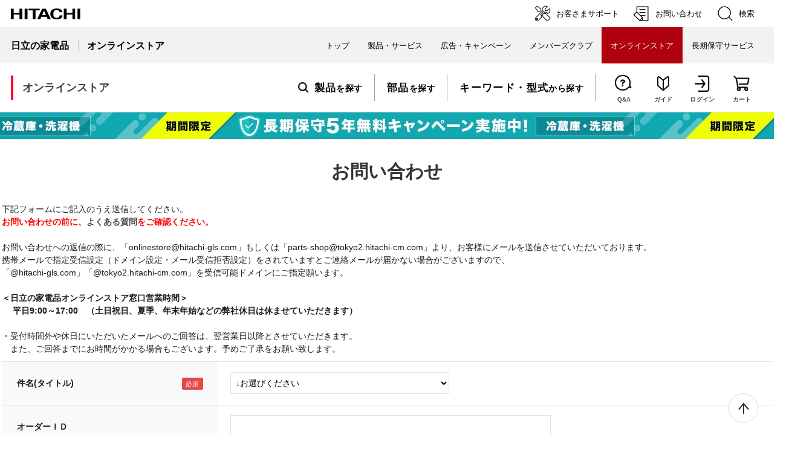

--- FILE ---
content_type: text/html; charset=utf-8
request_url: https://store.kadenfan.hitachi.co.jp/store/contact/contact.aspx?goods=CV-G95KNL-006&subject_id=00000001
body_size: 16476
content:
<!DOCTYPE html>
<html data-browse-mode="P" lang="ja" >
<head>
<meta charset="UTF-8">
<title>お問い合わせ/日立の家電品オンラインストア</title>




<meta name="keywords" content="日立, 日立製作所, HITACHI, hitachi, 日立家電, 日立の家電品, 電気製品, 電化製品, 家電メーカー, 調理, 家事・生活、空調・冷暖房, カタログ,取扱説明書">
<meta name="robots" content="noindex">
<meta name="wwwroot" content="" />
<meta name="rooturl" content="https://store.kadenfan.hitachi.co.jp" />
<meta name="viewport" content="width=1200">
<link rel="stylesheet" type="text/css" href="https://ajax.googleapis.com/ajax/libs/jqueryui/1.12.1/themes/ui-lightness/jquery-ui.min.css">
<link rel="stylesheet" type="text/css" href="https://maxcdn.bootstrapcdn.com/font-awesome/4.7.0/css/font-awesome.min.css">
<link rel="stylesheet" type="text/css" href="/css/sys/reset.css">
<link rel="stylesheet" type="text/css" href="/css/sys/base.css">
<link rel="stylesheet" type="text/css" href="/css/sys/base_form.css">
<link rel="stylesheet" type="text/css" href="/css/sys/base_misc.css">
<link rel="stylesheet" type="text/css" href="/css/sys/layout.css">
<link rel="stylesheet" type="text/css" href="/css/sys/block_common.css">
<link rel="stylesheet" type="text/css" href="/css/sys/block_customer.css">
<link rel="stylesheet" type="text/css" href="/css/sys/block_goods.css">
<link rel="stylesheet" type="text/css" href="/css/sys/block_order.css">
<link rel="stylesheet" type="text/css" href="/css/sys/block_misc.css">
<link rel="stylesheet" type="text/css" href="/css/sys/block_store.css">
<script src="https://ajax.googleapis.com/ajax/libs/jquery/3.4.1/jquery.min.js"></script>
<script src="https://ajax.googleapis.com/ajax/libs/jqueryui/1.12.1/jquery-ui.min.js"></script>
<script src="/lib/jquery.cookie.js"></script>
<script src="/lib/jquery.balloon.js"></script>
<script src="/lib/goods/jquery.tile.min.js"></script>
<script src="/lib/modernizr-custom.js"></script>
<script src="/js/sys/tmpl.js"></script>
<script src="/js/sys/msg.js"></script>
<script src="/js/sys/sys.js"></script>
<script src="/js/sys/common.js"></script>
<script src="/js/sys/search_suggest.js"></script>
<script src="/js/sys/ui.js"></script>




	
		
		<!-- 共通ヘッドテンプレート 始まり -->
<script>
    jQuery(function(){
    if (!jQuery('.headerMenuList-sub-link.ico-mypage').length) {
        jQuery('.login-only').remove();
    }
    })
</script>
<script src="/js/usr/template/slick.min.js"></script>
<!-- <style>body.page-contentspages{opacity: 0;}</style> -->
<meta name="referrer" content="no-referrer-when-downgrade">
<link rel="stylesheet" type="text/css" href="/css/usr/base.css">
<link rel="stylesheet" type="text/css" href="/css/usr/layout.css">
<link rel="stylesheet" type="text/css" href="/css/usr/block.css">
<link rel="stylesheet" type="text/css" href="/css/usr/user.css?=20250701">
<link rel="stylesheet" type="text/css" href="/css/usr/template/top.css?=20230830">
<link rel="stylesheet" type="text/css" href="/css/usr/user_lt.css?=20250218_v0">
<link rel="stylesheet" type="text/css" href="/css/usr/freepage.css?=20221004">
<link rel="icon" href="/img/favicon.ico">
<script src="/js/usr/tmpl.js"></script>
<script src="/js/usr/msg.js"></script>
<script src="/js/usr/user.js"></script>
<script src="/lib/lazysizes.min.js"></script>
<script src="/js/usr/top.js"></script>
<script src="/js/usr/freepage.js"></script>
<script src="/js/usr/reserve_202301.js"></script>
<!-- <script src="/js/usr/loading_overlay.js"></script> -->
<script src="/js/usr/rental_dataLayer.js"></script>
<script src="/js/usr/form_addr.js" defer></script>
<script src="/js/usr/connection_cspf.js"></script>

<!-- coupon start -->
<link rel="preconnect" href="https://fonts.googleapis.com">
<link rel="preconnect" href="https://fonts.gstatic.com" crossorigin>
<link rel="stylesheet" href="https://fonts.googleapis.com/css2?family=Anton&family=Oswald:wght@500&display=swap">
<link rel="stylesheet" href="/css/usr/coupon_common.css">
<script>
jQuery(function () {
    if (jQuery('.headerMenuList-sub-link.ico-mypage').length) {
        const rankGroup = jQuery('[data-rank-group]').attr('data-rank-group');
        let $checkEl = jQuery('.js-enhanced-ecommerce-image');
        let $eachEl = jQuery('.block-thumbnail-t .js-enhanced-ecommerce-image, .block-goods-list-d--items .js-enhanced-ecommerce-image');
        let targetLastSegment;

        // 冷蔵庫フェア 0105 10:00 - 0131 23:59
        const newYearCouponStrings = ['190750outlet','191148','191644','189142outlet','189143outlet','191642','191143','191641','191802','189126outlet','191145','191136','191639','191801','189123outlet','189124outlet','192186','192187','192188','192189','188706','188707','191793','191794','191795','191796','190248outlet','190249outlet','190250outlet','191797','191798','191799','191800','191792'];

        // 予約割・早割_新型冷蔵庫 0120 11:00 - 0228 9:59
        const newProductsYoyakuCouponStrings = ['192203yoyaku','192204yoyaku','192199yoyaku','192200yoyaku','192197yoyaku','192198yoyaku','192205yoyaku','192206yoyaku','192201yoyaku','192202yoyaku'];
        // const newProductsNewCouponStrings = ['192203','192204','192199','192200','192197','192198'];



        // 対象グループ注意

        // 冷蔵庫フェア 0105 10:00 - 0131 23:59
        if (['gb', 'gd', 'ge', 'gf', 'gg', 'gh', 'gi', 'gl', 'gm', 'gk', 'gw', 'gu', 'gx', 'gy', 'gz'].includes(rankGroup)) {
            addCouponIcon ($checkEl, $eachEl, newYearCouponStrings, 'block-icon--coupon', '冷蔵庫フェア対象');
        }

        // 予約割・早割_新型冷蔵庫 0120 11:00 - 0228 9:59
        if (['gb', 'gd', 'ge', 'gf', 'gg', 'gh', 'gi', 'gk', 'gl', 'gm', 'gw', 'gu', 'gx', 'gy', 'gv', 'gz'].includes(rankGroup)) {
            addCouponIcon ($checkEl, $eachEl, newProductsYoyakuCouponStrings, 'block-icon--coupon', '予約割');
        }
        // if (['gb', 'gd', 'ge', 'gf', 'gg', 'gh', 'gi', 'gk', 'gl', 'gm', 'gw', 'gu', 'gx', 'gy', 'gv', 'gz'].includes(rankGroup)) {
        //     addCouponIcon ($checkEl, $eachEl, newProductsNewCouponStrings, 'block-icon--coupon', '早割');
        // }

        // 大カテゴリーAjaxエリア対策
        if (jQuery('.js-output-category-data').length) {
            jQuery(document).ajaxStop(function() {
                $checkEl = jQuery('.js-output-category-data .js-enhanced-ecommerce-image');

                // 冷蔵庫フェア 0105 10:00 - 0131 23:59
                if (['gb', 'gd', 'ge', 'gf', 'gg', 'gh', 'gi', 'gl', 'gm', 'gk', 'gw', 'gu', 'gx', 'gy', 'gv', 'gz'].includes(rankGroup)) {
                    addCouponIcon ($checkEl, $checkEl, newYearCouponStrings, 'block-icon--coupon', '冷蔵庫フェア対象');
                }

                // 予約割・早割_新型冷蔵庫 0120 11:00 - 0228 9:59
                if (['gb', 'gd', 'ge', 'gf', 'gg', 'gh', 'gi', 'gk', 'gl', 'gm', 'gw', 'gu', 'gx', 'gy', 'gv', 'gz'].includes(rankGroup)) {
                    addCouponIcon ($checkEl, $eachEl, newProductsYoyakuCouponStrings, 'block-icon--coupon', '予約割');
                }
                // if (['gb', 'gd', 'ge', 'gf', 'gg', 'gh', 'gi', 'gk', 'gl', 'gm', 'gw', 'gu', 'gx', 'gy', 'gv', 'gz'].includes(rankGroup)) {
                //     addCouponIcon ($checkEl, $eachEl, newProductsNewCouponStrings, 'block-icon--coupon', '早割');
                // }
							
            });
        }

        function addCouponIcon (checkEl, eachEl, targetStrings, iconClassName = 'block-icon--hpCoupon', iconText = 'クーポン') {
            if (checkEl.length) {
                eachEl.each(function() {
                    const targetHref = jQuery(this).attr('href');
                    const targetSegments = targetHref.split('/');

                    targetLastSegment = targetSegments.pop();
                    if (targetLastSegment === '') {
                        targetLastSegment = targetSegments.pop();
                    }
                    const targetDirectoryString = targetLastSegment.slice(1);

                    if (targetStrings.includes(targetDirectoryString)) {
                        jQuery(this)
                        .closest('.js-enhanced-ecommerce-item')
                        .find('.block-icon')
                        .append(`<span class="${iconClassName}">${iconText}</span>`);
                    }
                });
            }
        }
    }
});
</script>
<!-- coupon end -->

<!-- GUID -->
<script>
// スクリーン計測 dataLayer
window.dataLayer = window.dataLayer || [];
dataLayer.push({
"userid": "00000000-0000-0000-0000-000000000000"
});
</script>
<!-- //GUID -->

<!-- Google Tag Manager -->
<script>(function(w,d,s,l,i){w[l]=w[l]||[];w[l].push({'gtm.start':
new Date().getTime(),event:'gtm.js'});var f=d.getElementsByTagName(s)[0],
j=d.createElement(s),dl=l!='dataLayer'?'&l='+l:'';j.async=true;j.src=
'https://www.googletagmanager.com/gtm.js?id='+i+dl;f.parentNode.insertBefore(j,f);
})(window,document,'script','dataLayer','GTM-NLR75CD');</script>
<!-- End Google Tag Manager -->

<!-- Google Tag Manager -->
<script>(function(w,d,s,l,i){w[l]=w[l]||[];w[l].push({'gtm.start':
new Date().getTime(),event:'gtm.js'});var f=d.getElementsByTagName(s)[0],
j=d.createElement(s),dl=l!='dataLayer'?'&l='+l:'';j.async=true;j.src=
'https://www.googletagmanager.com/gtm.js?id='+i+dl;f.parentNode.insertBefore(j,f);
})(window,document,'script','dataLayer','GTM-5S2978');</script>
<!-- End Google Tag Manager -->
<!-- 共通ヘッドテンプレート 終わり -->
		
	


	

<!-- etm meta -->
<meta property="etm:device" content="desktop" />
<meta property="etm:page_type" content="" />
<meta property="etm:cart_item" content="[]" />
<meta property="etm:attr" content="" />


<script src="/js/sys/goods_ajax_bookmark.js"></script>
<script src="/js/sys/goods_ajax_quickview.js"></script>




</head>
<body class="page-contact" 

		

>




<div class="wrapper">
	
		
		
			
					<!-- ========================================== 共通ヘッダー ==========================================-->
<div id="toppage"></div>

<div class="lt_g_modal">
  <div class="lt_modal--content">
    <div class="lt_dialog">
      <div class="lt_dialog--header"><button type="button" class="lt_close_modal_btn"><img src="/img/usr/pc/icon_close.png" alt="Close"></button></div>
      <div class="lt_dialog--body">

        <article class="lt_dialog--content" id="modal_content_1">
          <div class="content--header">
            <h1>日立家電メンバーズクラブ会員特典</h1>
          </div>

          <div class="content--content">
            <h2>便利で特典いろいろ<br>日立家電メンバーズクラブ登録</h2>
            <p>日立家電メンバーズクラブにご登録いただくと、お届け先を都度ご入力いただくことなく、ご購入いただけます。<br>また、会員の方には様々な便利情報や特典をお届けします。</p>
            <h3>日立家電メンバーズクラブ会員特典</h3>
            <ul>
              <li>
                <div class="lt_block">
                  <div class="img"><img src="/img/usr/pc/block_1.png" alt="使いかたサポート"></div>
                  <h4>ご使用商品の安心サポート</h4>
                  <p>取扱説明書やよくあるご質問など、今ほしいサポート情報が手軽に。</p>
                </div>
              </li>

              <li>
                <div class="lt_block">
                  <div class="img"><img src="/img/usr/pc/block_2.png" alt="お役立ちニュース"></div>
                  <h4>暮らしに役立つメルマガ配信</h4>
                  <p>暮らしに役立つ情報や家電の上手な使い方などをお届け。</p>
                </div>
              </li>

              <li>
                <div class="lt_block">
                  <div class="img"><img src="/img/usr/pc/block_3.png" alt="安全点検サービス料金割引"></div>
                  <h4>安全点検サービス割引</h4>
                  <p>Webからのお申し込みで安全点検サービス料金の標準技術料が10%OFFに。<br><small>※割引の適用には条件があります。</small></p>
                  <div class="lt_btn_group">
                    <a href="https://kadenfan.hitachi.co.jp/my/service/about.html" class="lt_btn">サービス概要</a>
                    <a href="https://kadenfan.hitachi.co.jp/support/inquiry/repair/web.html" class="lt_btn">申し込みはこちら</a>
                  </div>
                </div>
              </li>

              <li>
                <div class="lt_block">
                  <div class="img"><img src="/img/usr/pc/block_4.png" alt="送料特典"></div>
                  <h4>パーツショップ送料特典</h4>
                  <p>｢パーツショップ｣で商品価格総額2,000円(税込)以上お買い上げいただくと送料が無料に。<br><small>※代引きの場合は、代引き手数料が別途かかります。</small></p>
                  <div class="lt_btn_group">
                    <a href="https://parts.hitachi-cm.com/pshop/" class="lt_btn cen_btn">パーツショップはこちら</a>
                  </div>
                </div>
              </li>
            </ul>

            <div class="lt_btn_more">
              <a href="https://kadenfan.hitachi.co.jp/my/regist" class="lt_btn">新規会員登録はこちら</a>
            </div>
          </div>
        </article>

      </div>
    </div>
  </div>
</div>
<div class="lt_g_modal_overlay"></div>

<!-- Group Global Header -->
<div id="HeaderArea1">
  <div class="Container Wide">
    <div id="Statement">
      <a href="https://kadenfan.hitachi.co.jp/"><img src="/img/usr/common/corp_id.png" alt="日立の家電品"></a>
    </div>

    <div id="SupportNavi" class="SupportNaviIconText">
      <a href="https://kadenfan.hitachi.co.jp/support/"><img src="/img/usr/common/icon_cs.png" alt="">
        <span>お客さまサポート</span>
      </a>
      <a href="https://kadenfan.hitachi.co.jp/support/inquiry/">
        <img src="/img/usr/common/icon_form.png" alt="">
        <span>お問い合わせ</span>
      </a>
      <button type="button" id="SupportNaviSearch" aria-expanded="false" aria-controls="SearchFormArea">
        <span><img src="/img/usr/common/icon_search.png" alt=""><span>検索</span></span>
      </button>

      <div id="SearchFormArea">
        <div>
          <button class="BtnClose" aria-label="閉じる"></button>
          <form action="https://module.hitachi.com/search/RGN_JAPAN.html" method="get" accept-charset="UTF-8">
            <input type="hidden" name="imgsize" value="3">
            <input type="hidden" name="pagemax" value="10">
            <div class="SearchGroup">
              <input type="text" name="q" size="20" maxlength="40" accesskey="s" title="検索キーワード" placeholder="日立グループ全体から検索" autocomplete="off" class="SearchPhrease" id="MF_form_phrase">
              <button class="SearchBtn" type="submit">検索</button>
            </div>
          </form>
        </div>
      </div>
    </div>
  </div>
</div>

<div id="HeaderArea2">
  <div class="Container Wide">
    <div id="SiteID">
      <a href="https://kadenfan.hitachi.co.jp/"><span>日立の家電品</span></a>
      <a href="/store/default.aspx"><span>オンラインストア</span></a>
    </div>

    <ul id="GlobalNaviMenu">
      <li><a href="https://kadenfan.hitachi.co.jp/">トップ</a></li>
      <li class="DropDownMenu">
        <button aria-expanded="false" aria-controls="DropdownMenu2"><span>製品・サービス</span></button>
        <ul id="DropdownMenu2">
          <li>
            <a href="https://kadenfan.hitachi.co.jp/products/">製品・サービス</a>
          </li>
          <li>
            <button aria-expanded="false" aria-controls="DropdownMenu2-2"><span>キッチン家電・調理家電</span></button>
            <ul id="DropdownMenu2-2">
              <li><a href="https://kadenfan.hitachi.co.jp/rei/">冷蔵庫</a></li>
              <li><a href="https://kadenfan.hitachi.co.jp/range/">電子レンジ</a></li>
              <li><a href="https://kadenfan.hitachi.co.jp/kitchen/">炊飯器</a></li>
              <li><a href="https://kadenfan.hitachi.co.jp/ih/">IHクッキングヒーター</a></li>
              <li><a href="https://kadenfan.hitachi.co.jp/toaster/">オーブントースター</a></li>
            </ul>
          </li>
          <li>
            <button aria-expanded="false" aria-controls="DropdownMenu2-3"><span>生活家電</span></button>
            <ul id="DropdownMenu2-3">
              <li><a href="https://kadenfan.hitachi.co.jp/wash/">洗濯機・衣類乾燥機</a></li>
              <li><a href="https://kadenfan.hitachi.co.jp/clean/">クリーナー</a></li>
              <li><a href="https://kadenfan.hitachi.co.jp/futon/">ふとん乾燥機</a></li>
              <li><a href="https://kadenfan.hitachi.co.jp/steamer/">衣類スチーマー</a></li>
              <li><a href="https://kadenfan.hitachi.co.jp/iron/">アイロン</a></li>
            </ul>
          </li>
          <li>
            <button aria-expanded="false" aria-controls="DropdownMenu2-3"><span>ビューティー・ヘルスケア</span></button>
            <ul id="DropdownMenu2-3">
              <li><a href="https://kadenfan.hitachi.co.jp/shaver/">シェーバー・バリカン</a></li>
            </ul>
          </li>
          <li>
            <button aria-expanded="false" aria-controls="DropdownMenu2-3"><span>空調家電・季節家電</span></button>
            <ul id="DropdownMenu2-3">
              <li><a href="https://kadenfan.hitachi.co.jp/ra/">エアコン</a></li>
              <li><a href="https://kadenfan.hitachi.co.jp/airclean/">空気清浄機</a></li>
              <li><a href="https://kadenfan.hitachi.co.jp/ziaenso/">除菌脱臭機・加湿器</a></li>
              <li><a href="https://kadenfan.hitachi.co.jp/dehumidifier/">除湿機</a></li>
              <li><a href="https://kadenfan.hitachi.co.jp/air/">扇風機・スリムファン</a></li>
            </ul>
          </li>
          <li>
            <button aria-expanded="false" aria-controls="DropdownMenu2-3"><span>住宅設備</span></button>
            <ul id="DropdownMenu2-3">
              <li><a href="https://kadenfan.hitachi.co.jp/lighting/">LED照明器具</a></li>
              <li><a href="https://kadenfan.hitachi.co.jp/kyutou/">エコキュート</a></li>
              <li><a href="https://kadenfan.hitachi.co.jp/hot/">電気温水器</a></li>
              <li><a href="https://kadenfan.hitachi.co.jp/kankisen/">換気扇</a></li>
              <li><a href="https://kadenfan.hitachi.co.jp/pump/">ポンプ</a></li>
              <li><a href="https://kadenfan.hitachi.co.jp/bathroom/">浴室関連商品</a></li>
              <li><a href="https://kadenfan.hitachi.co.jp/toilet/">温水洗浄便座</a></li>
              <li><a href="https://kadenfan.hitachi.co.jp/solar/">住宅用太陽光発電システム</a></li>
            </ul>
          </li>
          <li><a href="https://www.hitachi-gls.co.jp/business/">業務用機器（法人のお客さま）</a></li>
          <li>
            <button aria-expanded="false" aria-controls="DropdownMenu2-4"><span>サービス</span></button>
            <ul id="DropdownMenu2-4">
              <li><a href="/store/pages/happinessplus.aspx">ハピネスプラス「長期保守サービス」</a></li>
            </ul>
          </li>
        </ul>
      </li>
      <li class="DropDownMenu">
        <button aria-expanded="false" aria-controls="DropdownMenu3"><span>広告・キャンペーン</span></button>
        <ul id="DropdownMenu3">
          <li><a href="https://kadenfan.hitachi.co.jp/ad/">CM・機能動画・キャンペーン</a></li>
          <li><a href="https://kadenfan.hitachi.co.jp/happiness/">ハロー！ハピネス</a></li>
        </ul>
      </li>
      <li><a href="https://kadenfan.hitachi.co.jp/my/top">メンバーズクラブ</a></li>
      <li class="Current"><a href="/store/default.aspx"><strong>オンラインストア</strong></a></li>
      <li><a href="/store/pages/happinessplus.aspx">長期保守サービス</a></li>
    </ul>
  </div>
</div>
<!-- Group Global Header -->
<!-- ========================================== //共通ヘッダー ==========================================-->
<style>body.page-contentspages{opacity: 1;}</style>
					
						<!-- =========== グローバルナビゲーション =========== -->
<header id="header" class="pane-onlineStore-header">
    <div class="pane-onlineStore-header-inner">
      <div class="block-onlineStore-logo">
        <a class="block-header-logo--link" href="/store/"><span data-rank-group="ga" data-rank-company="c0">オンラインストア</span></a>
      </div>
  
      <div class="block-onlineStore-headerMenu">
        <ul class="block-onlineStore-headerMenuList">
          <li class="block-onlineStore-headerMenuList-main">
            <a href="#js-modalHeaderMenu01" data-modal="js-modalHeaderMenu01" class="headerMenuList-main-link"><b class="ico-product">製品</b>を探す</a>
          </li>
          <li class="block-onlineStore-headerMenuList-main">
            <a href="/store/pages/parts.aspx" class="headerMenuList-main-link"><b>部品</b>を探す</a>
          </li>
          <li class="block-onlineStore-headerMenuList-main">
            <a href="/store/goods/search.aspx" class="headerMenuList-main-link"><b>キーワード・型式</b>から探す</a>
          </li>
          <li class="block-onlineStore-headerMenuList-sub">
            <a href="/store/pages/faq.aspx" class="headerMenuList-sub-link ico-qa"><span class="subLinkTxt">Q&amp;A</span></a>
          </li>
          <li class="block-onlineStore-headerMenuList-sub">
            <a href="/store/pages/guide.aspx" class="headerMenuList-sub-link ico-guide"><span class="subLinkTxt">ガイド</span></a>
          </li>
          <li class="block-onlineStore-headerMenuList-sub">
            <a href="/store/customer/menu.aspx" class="headerMenuList-sub-link ico-login"><span class="subLinkTxt">ログイン</span></a>
          </li>
          <li class="block-onlineStore-headerMenuList-sub">
            <a href="/store/cart/cart.aspx" class="headerMenuList-sub-link ico-cart"><span class="cart-count js-cart-count">0</span><span class="subLinkTxt">カート</span></a>
          </li>
        </ul>
      </div>
    </div>
    <!-- モーダル内 -->
    <div id="js-modalContentsArea-headerMenu" class="c-modalContentsArea">
      <div id="js-modalHeaderMenu01" class="c-modal is-hidden">
        <div class="c-modal-inner">
          <div class="block-modalContents">
            <h2 class="block-modalContents-hdgLv2">製品を探す</h2>
            <div class="block-modalContents-categoryMenu">
              <div class="block-modalContents-categoryMenu-item">
                <h3 class="block-modalContents-hdgLv3"><a href="/store/c/c10/" class="block-modalContents-hdgLv3-link">キッチン家電</a></h3>
                <ul class="modalContents-categoryMenuList">
                  <li class="modalContents-categoryMenuList-item">
                    <a href="/store/c/c1010/" class="categoryMenuList-item-link"><span class="categoryMenuName">冷蔵庫</span><img src="/img/usr/header/product_1010.jpg" class="lazyload" width="48" height="48" alt=""></a>
                  </li>
                  <li class="modalContents-categoryMenuList-item">
                    <a href="/store/c/c1020/" class="categoryMenuList-item-link"><span class="categoryMenuName">電子レンジ</span><img src="/img/usr/header/product_1020.jpg" class="lazyload" width="48" height="48" alt=""></a>
                  </li>
                  <li class="modalContents-categoryMenuList-item">
                    <a href="/store/c/c1030/" class="categoryMenuList-item-link"><span class="categoryMenuName">炊飯器</span><img src="/img/usr/header/product_1030.jpg" class="lazyload" width="48" height="48" alt=""></a>
                  </li>
                  <li class="modalContents-categoryMenuList-item" data-hide-group="gd ge gg gi gk">
                    <a href="/store/c/c1016/" class="categoryMenuList-item-link"><span class="categoryMenuName">IHクッキングヒーター</span><img src="/img/usr/header/product_1016.jpg" class="lazyload" width="48" height="48" alt=""></a>
                  </li>
                  <li class="modalContents-categoryMenuList-item">
                    <a href="/store/c/c1040/" class="categoryMenuList-item-link"><span class="categoryMenuName">オーブントースター</span><img src="/img/usr/header/product_1040.jpg" class="lazyload" width="48" height="48" alt=""></a>
                  </li>
                </ul>
              </div>
  
              <div class="block-modalContents-categoryMenu-item">
                <h3 class="block-modalContents-hdgLv3"><a href="/store/c/c20/" class="block-modalContents-hdgLv3-link">生活家電</a></h3>
                <ul class="modalContents-categoryMenuList">
                  <li class="modalContents-categoryMenuList-item">
                    <a href="/store/c/c2010/" class="categoryMenuList-item-link"><span class="categoryMenuName">洗濯機</span><img src="/img/usr/header/product_2010.jpg" class="lazyload" width="48" height="48" alt=""></a>
                  </li>
                  <li class="modalContents-categoryMenuList-item">
                    <a href="/store/e/etypdry/" class="categoryMenuList-item-link"><span class="categoryMenuName">衣類乾燥機</span><img src="/img/usr/header/product_2010_dry.jpg" class="lazyload" width="48" height="48" alt=""></a>
                  </li>
                  <li class="modalContents-categoryMenuList-item">
                    <a href="/store/c/c2011/" class="categoryMenuList-item-link"><span class="categoryMenuName">クリーナー</span><img src="/img/usr/header/product_2011.jpg" class="lazyload" width="48" height="48" alt=""></a>
                  </li>
                  <li class="modalContents-categoryMenuList-item">
                    <a href="/store/c/c2012/" class="categoryMenuList-item-link"><span class="categoryMenuName">布団乾燥機</span><img src="/img/usr/header/product_2012.jpg" class="lazyload" width="48" height="48" alt=""></a>
                  </li>
                  <li class="modalContents-categoryMenuList-item">
                    <a href="/store/c/c2013/" class="categoryMenuList-item-link"><span class="categoryMenuName">衣類スチーマー</span><img src="/img/usr/header/product_2013.jpg" class="lazyload" width="48" height="48" alt=""></a>
                  </li>
                  <li class="modalContents-categoryMenuList-item">
                    <a href="/store/c/c2014/" class="categoryMenuList-item-link"><span class="categoryMenuName">アイロン</span><img src="/img/usr/header/product_2014.jpg" class="lazyload" width="48" height="48" alt=""></a>
                  </li>
                </ul>
              </div>
  
              <div class="block-modalContents-categoryMenu-item">
                <h3 class="block-modalContents-hdgLv3"><a href="/store/c/c40/" class="block-modalContents-hdgLv3-link">空調家電</a></h3>
                <ul class="modalContents-categoryMenuList">
                  <li class="modalContents-categoryMenuList-item" data-hide-group="ga gc gd ge gh gi gj gk gw gy gv gz">
                    <a href="/store/c/c4010/" class="categoryMenuList-item-link"><span class="categoryMenuName">エアコン</span><img src="/img/usr/header/product_4010.jpg" class="lazyload" width="48" height="48" alt=""></a>
                  </li>
                  <li class="modalContents-categoryMenuList-item" data-hide-group="ga gc gd ge gl gm gf gg gh gi gj gk gx gu gy gv gz gw">
                    <a href="/store/c/c4013/" class="categoryMenuList-item-link"><span class="categoryMenuName">扇風機</span><img src="/img/usr/pc/list_cat_17.png" class="lazyload" width="48" height="48" alt=""></a>
                  </li>
                  <li class="modalContents-categoryMenuList-item" data-hide-group="ga gb">
                    <a href="/store/c/c40/" class="categoryMenuList-item-link"><span class="categoryMenuName">空調家電</span><img src="/img/usr/header/product_4012.jpg" class="lazyload" width="48" height="48" alt=""></a>
                  </li>
                  <!-- <li class="modalContents-categoryMenuList-item">
                    <a href="/store/c/c4012/" class="categoryMenuList-item-link"><span class="categoryMenuName">除湿機</span><img src="/img/usr/header/product_4012.jpg" class="lazyload" width="48" height="48" alt=""></a>
                  </li>
                  <li class="modalContents-categoryMenuList-item">
                    <a href="/store/c/c401110/" class="categoryMenuList-item-link"><span class="categoryMenuName">空気清浄機</span><img src="/img/usr/header/product_401110.jpg" class="lazyload" width="48" height="48" alt=""></a>
                  </li>
                  <li class="modalContents-categoryMenuList-item">
                    <a href="/store/c/c401119/" class="categoryMenuList-item-link"><span class="categoryMenuName">除菌脱臭機・加湿器</span><img src="/img/usr/header/product_401119.jpg" class="lazyload" width="48" height="48" alt=""></a>
                  </li> -->
                </ul>
  
                <h3 class="block-modalContents-hdgLv3"><a href="/store/c/c50/" class="block-modalContents-hdgLv3-link">住宅設備</a></h3>
                <ul class="modalContents-categoryMenuList">
                  <!-- <li class="modalContents-categoryMenuList-item">
                    <a href="/store/c/c5010/" class="categoryMenuList-item-link"><span class="categoryMenuName">LED照明器具</span><img src="/img/usr/header/product_5010.jpg" class="lazyload" width="48" height="48" alt=""></a>
                  </li> -->
                  <li class="modalContents-categoryMenuList-item" data-hide-group="ga gh gw">
                    <a href="/store/c/c501512/" class="categoryMenuList-item-link"><span class="categoryMenuName">脱衣室暖房機</span><img src="/img/usr/header/product_5011.jpg" class="lazyload" width="48" height="48" alt=""></a>
                  </li>
                  <li class="modalContents-categoryMenuList-item" data-hide-group="gc gd ge gf gg gh gi gj gk gl gm gx gu gw gy gv gz">
                    <a href="/store/c/c5014/" class="categoryMenuList-item-link"><span class="categoryMenuName">ポンプ</span><img src="/img/usr/header/product_5014.jpg" class="lazyload" width="48" height="48" alt=""></a>
                  </li>
                </ul>
              </div>
  
              <div class="block-modalContents-categoryMenu-item">
                <h3 class="block-modalContents-hdgLv3"><a href="/store/c/c30/" class="block-modalContents-hdgLv3-link">ビューティー・ヘルスケア</a></h3>
                <ul class="modalContents-categoryMenuList">
                  <li class="modalContents-categoryMenuList-item" data-hide-group="gf">
                    <a href="/store/c/c30/" class="categoryMenuList-item-link"><span class="categoryMenuName">ビューティー・ヘルスケア</span><img src="/img/usr/header/product_3011.jpg" class="lazyload" width="48" height="48" alt=""></a>
                  </li>
                  <!-- <li class="modalContents-categoryMenuList-item" data-hide-group="gf">
                    <a href="/store/c/c3010/" class="categoryMenuList-item-link"><span class="categoryMenuName">フェイスケア・ヘアケア</span><img src="/img/usr/header/product_3010.jpg" class="lazyload" width="48" height="48" alt=""></a>
                  </li>
                  <li class="modalContents-categoryMenuList-item" data-hide-group="gf">
                    <a href="/store/c/c3011/" class="categoryMenuList-item-link"><span class="categoryMenuName">シェーバー・バリカン</span><img src="/img/usr/header/product_3011.jpg" class="lazyload" width="48" height="48" alt=""></a>
                  </li> -->
                </ul>
  
                <h3 class="block-modalContents-hdgLv3"><a href="/store/e/eevent11/" class="block-modalContents-hdgLv3-link">消耗品・別売り部品</a></h3>
                <ul class="modalContents-categoryMenuList">
                  <li class="modalContents-categoryMenuList-item">
                    <a href="/store/e/eevent11/" class="categoryMenuList-item-link"><span class="categoryMenuName">消耗品・別売り部品</span><img src="/img/usr/pc/list_cat_consumable.png" class="lazyload" width="48" height="48" alt=""></a>
                  </li>
                </ul>
              </div>
            </div>
            <ul class="block-modalContents-bnrList">
              <li class="block-modalContents-bnrList-item">
                <a href="/store/pages/landing_outlet.aspx" class="bnrList-item-link"><img src="/img/usr/header/bnr_outlet.png" class="lazyload" width="260" height="85" alt="アウトレット"></a>
              </li>
              <li class="block-modalContents-bnrList-item">
                <a href="/store/e/eevent24/" class="bnrList-item-link"><img src="/img/usr/header/bnr_subsc.png" class="lazyload" width="260" height="85" alt="定期購入"></a>
              </li>
              <li class="block-modalContents-bnrList-item" data-hide-group="gc">
                <a href="/store/e/erefurbis/" class="bnrList-item-link"><img src="/img/usr/header/bnr_refurbis.png" class="lazyload" width="260" height="85" alt="整備済製品"></a>
              </li>
              <li class="block-modalContents-bnrList-item">
                <a href="/store/pages/happinessplus.aspx" class="bnrList-item-link"><img src="/img/usr/header/bnr_happiness_plus.png" class="lazyload" width="260" height="85" alt="ハピネスプラス長期保守サービス"></a>
              </li>
            </ul>
          </div>
        </div>
        <button type="button" class="c-modal-btnClose js-btn-modalClose">閉じる</button>
      </div>
    </div>
    <!-- モーダル内 -->
  </header>

<div id="js-obiBanner" class="pane-obiBanner">
  <div class="obiBanner-item" data-hide-group="ga gc gj">
    <a href="/store/members/coupon.aspx" class="obiBanner-link" style="background-image: url(/img/usr/obi/limited_coupon_2601.jpg);"><img src="/img/usr/obi/limited_coupon_2601.jpg" alt="冷蔵庫フェアクーポン"></a>
  </div>
  <div class="obiBanner-item" data-hide-group="ga gc gj">
    <a href="/store/pages/outletsale01.aspx" class="obiBanner-link" style="background-image: url(/img/usr/obi/outletsale_2601.jpg);"><img src="/img/usr/obi/outletsale_2601.jpg" alt="1月アウトレットセール"></a>
  </div>
  <div class="obiBanner-item">
    <a href="/store/pages/happinesspluscp.aspx" class="obiBanner-link" style="background-image: url(/img/usr/obi/happinesspluscp.jpg);"><img src="/img/usr/obi/happinesspluscp.jpg" alt="期間限定 長期保守5年無料キャンペーン一覧"></a>
  </div>
  <!-- <div class="obiBanner-item" data-hide-group="ga gc gj">
    <a href="/store/pages/passiontime.aspx" class="obiBanner-link" style="background-image: url(/img/usr/obi/passiontime_2601.jpg);"><img src="/img/usr/obi/passiontime_2601.jpg" alt="1週間限定 パッションタイム"></a>
  </div>
  <div class="obiBanner-item" data-hide-group="ga gc gj">
    <a href="/store/members/happinesscoupon.aspx" class="obiBanner-link" style="background-image: url(/img/usr/obi/hpcoupon_2512.jpg);"><img src="/img/usr/obi/hpcoupon_2512.jpg" alt="ハピネスクーポン"></a>
   </div>
  <div class="obiBanner-item" data-hide-group="ga gc gj">
    <a href="/store/pages/timesale.aspx" class="obiBanner-link" style="background-image: url(/img/usr/obi/timesale_2512.jpg);"><img src="/img/usr/obi/timesale_2512.jpg" alt="年末年始タイムセール"></a>
  </div> -->
</div>
  <!-- =========== //グローバルナビゲーション =========== -->
					
			
		
	
	<!-- カテゴリデフォルトヘッダー 始まり -->
<!-- カテゴリデフォルトヘッダー 終わり -->

<div class="pane-contents">
<div class="container">
	<main class="pane-main">
		<div class="block-inquiry">
			<h1 class="block-inquiry--header">お問い合わせ</h1>
<p class="block-inquiry--message">
下記フォームにご記入のうえ送信してください。
</p>
<p><b><font color="red">お問い合わせの前に、<a href="/store/pages/faq.aspx">よくある質問</a>をご確認ください。</font></b></p>
<!-- 長期休暇お知らせ欄 -->
<!--
<br>
<big>
誠に勝手ながら、<b><font color="red">2025年12月27日(土) ～ 2026年1月4日(日)</font></b>の期間は休業いたします。<br>
<b><font color="red">2026年1月5日(月)以降</font></b>順次回答させていただきますので予めご了承の程お願い申し上げます。<br>
<b><font color="red">※休業期間中もご注文は受け付けております。</font></b>
</big>
<br>
-->
<!-- 長期休暇お知らせ欄 -->
<br>
<p>お問い合わせへの返信の際に、「onlinestore@hitachi-gls.com」もしくは「parts-shop@tokyo2.hitachi-cm.com」より、お客様にメールを送信させていただいております。<br>
携帯メールで指定受信設定（ドメイン設定・メール受信拒否設定）をされていますとご連絡メールが届かない場合がございますので、<br>
「@hitachi-gls.com」「@tokyo2.hitachi-cm.com」を受信可能ドメインにご指定願います。<br>
<br>
<b>＜日立の家電品オンラインストア窓口営業時間＞<br>　
平日9:00～17:00　（土日祝日、夏季、年末年始などの弊社休日は休ませていただきます）</b><br>

<br>
・受付時間外や休日にいただいたメールへのご回答は、翌営業日以降とさせていただきます。<br>
　また、ご回答までにお時間がかかる場合もございます。予めご了承をお願い致します。<br>
</p>
			

			
			<div class="block-inquiry--form">
				<form method="post" action="/store/contact/contact.aspx" onsubmit="return ecblib.common.confirmInputCheck();">
	<input value="CV-G95KNL-006" type="hidden" name="goods">

	<div class="fieldset block-inquiry--items">
		<div class="form-group block-inquiry--subject"> 
			<div class="form-label"><label class="control-label">件名(タイトル)</label></div>
			<div class="constraint"><span class="required"></span></div>
			<div class="form-control">
				<select class="block-inquiry--subject" name="subject_id"><option value="">↓お選びください</option><option value="20000010">消耗品・部品について(配送状況の確認)</option><option value="20000007">消耗品・部品について(ご注文、納期、キャンセル等)</option><option value="20000009">消耗品・部品について(互換性について)</option><option value="10000009">製品本体について(配送状況の確認)</option><option value="20000001">製品本体について(ご注文、納期、キャンセル等)</option><option value="20000003">製品本体のお引き取り(リサイクル)について</option><option value="20000021">長期保守サービスについて</option><option value="20000005">その他</option></select>
				
			</div>
		</div>

		<div class="form-group block-inquiry--order-id"> 
			<div class="form-label"><label class="control-label">オーダーＩＤ</label></div>
			<div class="constraint"></div>
			<div class="form-control">
				<input value="" maxlength="30" type="text" name="order_id" size="40">
				
			</div>
		</div>

	
		<div class="form-group block-inquiry--goods-name"> 
			<div class="form-label"><label class="control-label">商品名</label></div>
			<div class="constraint"></div>
			<div class="form-control">
				<span>フィルター（モーターマエフィルター）</span>
				
			</div>
		</div>
	

		<div class="form-group block-inquiry--name"> 
			<div class="form-label"><label class="control-label">お問い合わせ時氏名</label></div>
			<div class="constraint"><span class="required"></span></div>
			<div class="form-control">
				<div>
					<label class="block-inquiry--name-label">［姓］</label> <input value="" type="text" name="name" size="15" maxlength="20">
					<label class="block-inquiry--name-label">［名］</label> <input value="" type="text" name="name2" size="15" maxlength="20">
					<div class="help-block">（全角で入力してください）</div>
					
				</div>
			</div>
		</div>

		<div class="form-group block-inquiry--tel"> 
			<div class="form-label"><label class="control-label">電話番号</label></div>
			<div class="constraint"><span class="required"></span></div>
			<div class="form-control">
				<input value="" type="text" name="tel" maxlength="11" size="15">
				
			</div>
		</div>

		<div class="form-group block-inquiry--mail"> 
			<div class="form-label"><label class="control-label">メールアドレス</label></div>
			<div class="constraint"><span class="required"></span></div>
			<div class="form-control">
				<input value="" maxlength="100" type="text" name="mail" size="40" id="mail">
				
			</div>
		</div>

		<div class="form-group block-inquiry--cmail"> 
			<div class="form-label"><label class="control-label">メールアドレス（確認）</label></div>
			<div class="constraint"><span class="required"></span></div>
			<div class="form-control" onPaste=" alert('確認のためもう一度入力してください');return false;">
				<input value="" type="text" name="cmail" size="40" maxlength="100" id="cmail" onBlur="ecblib.common.strConvert(this, false);">
				<div class="help-block">（メールアドレス確認のため再度入力をお願いします)</div>
				
			</div>
		</div>

		<div class="form-group block-inquiry--inquiry-body"> 
			<div class="form-label"><label class="control-label">内容</label></div>
			<div class="constraint"><span class="required"></span></div>
			<div class="form-control">
				<textarea rows="6" cols="40" name="body"></textarea>
				
			</div>
		</div>
	</div>
	<div class="action-buttons">
		<div class="action">
			<input name="confirm" type="submit" value="確認画面へ" class="btn btn-default block-inquiry--forward">
		</div>
	</div>
</form>

			</div>
			

			<script>
  const dropdown = document.querySelector('[name=subject_id]');
  const textarea = document.querySelector('[name=body]');
  const desc = document.querySelector('.block-inquiry--inquiry-body .form-label');

  // テキストエリアに表示する文字列。件名の値ごとに設定する
  const placeholders = {
    20000010: "",
    20000007: "ご注文前の消耗品・部品についてお問い合わせの際は、製品本体の型式もご記載ください",
    20000009: "消耗品・部品についてお問い合わせの際は、製品本体の型式もご記載ください",
    20000001: "",
    20000003: "",
    20000021: "",
    20000005: "消耗品・部品についてお問い合わせの際は、製品本体の型式もご記載ください"
  };

  // ラベルの下に表示する文字列。件名の値ごとに設定する
  const descriptions = {
    20000010: "",
    20000007: "",
    20000009: "",
    20000001: "",
    20000003: "",
    20000021: "",
    20000005: ""
  };

  function updatePlaceholderAndDescription() {
    // 既存の説明を削除
    const oldDesc = desc.querySelector('.example-desc');
    if (oldDesc) oldDesc.remove();

    // 新しい説明を生成して追加
    const descDiv = document.createElement('div');
    descDiv.className = 'example-desc';
    descDiv.textContent = descriptions[dropdown.value];
    
    // labelの直後に挿入
    const label = desc.querySelector('label');
    if (label) {
      desc.insertBefore(descDiv, label.nextSibling);
    }

    // テキストエリアも更新
    const text = placeholders.hasOwnProperty(dropdown.value)
        ? placeholders[dropdown.value]
        : "";
    textarea.placeholder = text;
  }
  
  dropdown.addEventListener('change', updatePlaceholderAndDescription);
  updatePlaceholderAndDescription();
</script>

		</div>
	</main>
</div>
</div>

	
		
		<footer class="pane-footer">
			<div class="container">
				<p class="block-page-top-follow"><a href="#toppage">ページの先頭へ</a></p>
				<p id="footer_pagetop" class="block-page-top"><a href="#toppage">ページの先頭へ</a></p>
				
				
					
							<!-- ======================================================共通フッター================================================================== -->
      <div class="pane-onlineStore-footer">
        <div class="pane-onlineStore-footer-inner">
          <section class="onlineStore-footer-sec">
            <h2 class="onlineStore-footer-hdglv2">お買い物サポート</h2>
            <ul class="onlineStore-footer-list _size100">
              <li class="onlineStore-footer-list-item">
                <a href="/store/pages/guide.aspx#anc-no-delivery" class="onlineStore-footer-list-link">
                  <span class="link-txt">配送について</span>
                  <img src="/img/usr/footer/ico_support01.png" alt="">
                </a>
              </li>
              <li class="onlineStore-footer-list-item">
                <a href="/store/pages/guide.aspx#anc-no-delivery" class="onlineStore-footer-list-link">
                  <span class="link-txt">据付けについて</span>
                  <img src="/img/usr/footer/ico_support02.png" alt="">
                </a>
              </li>
              <li class="onlineStore-footer-list-item">
                <a href="/store/pages/guide.aspx#anc-recycle" class="onlineStore-footer-list-link">
                  <span class="link-txt">リサイクルに<br>ついて</span>
                  <img src="/img/usr/footer/ico_support03.png" alt="">
                </a>
              </li>
              <li class="onlineStore-footer-list-item">
                <a href="/store/pages/guide.aspx#anc-recycle" class="onlineStore-footer-list-link">
                  <span class="link-txt">引き取りについて</span>
                  <img src="/img/usr/footer/ico_support04.png" alt="">
                </a>
              </li>
              <li class="onlineStore-footer-list-item">
                <a href="#modal_content_1" class="onlineStore-footer-list-link lt_g_open_modal_btn">
                  <span class="link-txt">メンバーズ<br>クラブ会員特典</span>
                  <img src="/img/usr/footer/ico_support05.png" alt="">
                </a>
              </li>
              <li class="onlineStore-footer-list-item">
                <a href="/store/pages/guide.aspx#anc-inquiries" class="onlineStore-footer-list-link">
                  <span class="link-txt">ご利用ガイド<br>お問い合わせ</span>
                  <img src="/img/usr/footer/ico_support06.png" alt="">
                </a>
              </li>
              <li class="onlineStore-footer-list-item">
                <a href="/store/pages/faq.aspx" class="onlineStore-footer-list-link">
                  <span class="link-txt">よくある質問</span>
                  <img src="/img/usr/footer/ico_support07.png" alt="">
                </a>
              </li>
            </ul>
          </section>

          <section class="onlineStore-footer-sec">
            <h2 class="onlineStore-footer-hdglv2">購入前に知っておきたいこと</h2>
            <ul class="onlineStore-footer-list _size120">
              <li class="onlineStore-footer-list-item">
                <a href="https://kadenfan.hitachi.co.jp/rei/contents/rei_qa/" class="onlineStore-footer-list-link" target="_blank">
                  <span class="link-txt">冷蔵庫</span>
                  <img src="/img/usr/footer/ico_before01.png" alt="">
                </a>
              </li>
              <li class="onlineStore-footer-list-item">
                <a href="https://kadenfan.hitachi.co.jp/range/contents/range_qa/" class="onlineStore-footer-list-link" target="_blank">
                  <span class="link-txt">電子レンジ</span>
                  <img src="/img/usr/footer/ico_before02.png" alt="">
                </a>
              </li>
              <li class="onlineStore-footer-list-item">
                <a href="https://kadenfan.hitachi.co.jp/kitchen/contents/kitchen_qa/" class="onlineStore-footer-list-link" target="_blank">
                  <span class="link-txt">炊飯器</span>
                  <img src="/img/usr/footer/ico_before03.png" alt="">
                </a>
              </li>
              <li class="onlineStore-footer-list-item">
                <a href="https://kadenfan.hitachi.co.jp/wash/contents/wash_qa/" class="onlineStore-footer-list-link" target="_blank">
                  <span class="link-txt">洗濯機</span>
                  <img src="/img/usr/footer/ico_before04.png" alt="">
                </a>
              </li>
              <!-- <li class="onlineStore-footer-list-item">
                <a href="https://kadenfan.hitachi.co.jp/lighting/lineup/led_ceiling/selection/" class="onlineStore-footer-list-link" target="_blank">
                  <span class="link-txt">LED照明器具</span>
                  <img src="/img/usr/footer/ico_before05.png" alt="">
                </a>
              </li> -->
            </ul>
          </section>
        </div>
      </div>

      <!-- Group Global Footer -->
      <div class="FatMenuWide">
        <div class="FatMenuSet">
          <div class="ClearFix">
            <h2 class="FMTitleLinkStyle2"><a href="https://corp.hitachi-gls.co.jp/">日立グローバルライフソリューションズ株式会社</a></h2>
          </div>
          <div class="FMColumnMenuArea">
            <div class="FMGrid1">
              <div class="FMTopColumnMenu1 FMFirstItem">
                <h3 class="FMSubHeaderLink"><a href="https://kadenfan.hitachi.co.jp/">個人のお客さま（日立の家電品）</a></h3>
              </div>
              <div class="FMBottomColumnMenu FMFirstItem">
                <ul class="FMLinkListStyle">
                  <li><a href="https://kadenfan.hitachi.co.jp/happiness/">ハロー！ハピネス</a></li>
                  <li><a href="https://kadenfan.hitachi.co.jp/products/">製品・サービス</a></li>
                  <li><a href="https://kadenfan.hitachi.co.jp/my/">メンバーズクラブ</a></li>
                  <li><a href="https://kadenfan.hitachi.co.jp/ad/">広告・キャンペーン</a></li>
                  <li><a href="/store/default.aspx">オンラインストア</a></li>
                  <li><a href="/store/pages/happinessplus.aspx">ハピネスプラス「長期保守サービス」</a></li>
                </ul>
              </div>
            </div><!-- /.FMGrid1 -->

            <div class="FMGrid2">
              <div class="FMTopColumnMenu2 FMFirstItem">
                <h3 class="FMSubHeaderLink"><a href="https://kadenfan.hitachi.co.jp/support/">お客さまサポート</a></h3>
              </div>
              <div class="FMBottomColumnMenu FMFirstItem">
                <ul class="FMLinkListStyle">
                  <li><a href="https://kadenfan.hitachi.co.jp/support/q_a/">よくあるご質問</a></li>
                  <li><a href="https://kadenfan.hitachi.co.jp/support/manual/">取扱説明書</a></li>
                  <li><a href="https://kadenfan.hitachi.co.jp/support/manual_movie/">使いかた動画</a></li>
                  <li><a href="https://kadenfan.hitachi.co.jp/support/supply/">部品・消耗品</a></li>
                  <li><a href="https://kadenfan.hitachi.co.jp/support/recycle/">家電品のリサイクル</a></li>
                </ul>
              </div><!-- /.FMBottomColumnMenu -->
              <div class="FMBottomColumnMenu">
                <ul class="FMLinkListStyle">
                  <li><a href="https://kadenfan.hitachi.co.jp/catalog/index.html">商品カタログ</a></li>
                  <li><a href="https://www.hitachi-omisenavi.jp/">日立のお店を探す</a></li>
                  <li><a href="https://kadenfan.hitachi.co.jp/support/inquiry/howtouse/">使いかた・購入のご相談</a></li>
                  <li><a href="https://kadenfan.hitachi.co.jp/support/inquiry/repair/">修理のご相談・お申込み</a></li>
                </ul>
              </div><!-- /.FMBottomColumnMenu -->
            </div><!-- /.FMGrid2 -->

            <div class="FMGrid1">
              <div class="FMTopColumnMenu1 FMFirstItem">
                <h3 class="FMSubHeaderLink"><a href="https://www.hitachi-gls.co.jp/about/">企業情報</a></h3>
                <h3 class="FMSubHeaderLink"><a href="https://www.hitachi-gls.co.jp/business/">法人のお客さま</a></h3>
              </div>
              <div class="FMBottomColumnMenu FMFirstItem"></div>
            </div><!-- /.FMGrid1 -->
          </div><!-- /.FMColumnMenuArea -->
        </div><!-- /#FatMenuSet -->
      </div><!-- /#FatMenuWide -->

      <div id="FooterArea">
        <div class="Container Wide">
          <a href="#toppage" id="FooterPageTop" aria-label="ページの先頭へ"></a>
          <div id="Footer2">
            <div id="SnsButton">
              <a target="_blank" href="https://twitter.com/hitachi_kaden">
                <img src="/img/usr/common/icon_sns_x.png" alt="X公式アカウント">
              </a>
              <a target="_blank" href="https://www.facebook.com/hitachi.kaden.jpn/">
                <img src="/img/usr/common/icon_sns_facebook.png" alt="Facebook公式ページ">
              </a>
              <a target="_blank" href="https://www.youtube.com/channel/UCfYlkz4dLobQOIzTrPWmnuw">
                <img src="/img/usr/common/icon_sns_youtube.png" alt="YouTube公式チャンネル">
              </a>
              <a target="_blank" href="https://www.instagram.com/hitachi_gls_ec2/">
                <img src="/img/usr/common/icon_sns_instagram.png" alt="Instagramアカウント">
              </a>
            </div><!-- /#SnsButton -->

            <div id="Footer2Menu">
              <a href="https://kadenfan.hitachi.co.jp/utility/sitemap/">サイトマップ</a>
              <a href="https://kadenfan.hitachi.co.jp/support/inquiry/index.html">お問い合わせ</a>
            </div><!-- /#Footer2Menu -->
          </div><!-- /#Footer2 -->

          <div id="Footer1">
            <div id="HitachiTop"><a href="https://www.hitachi.co.jp/">日立グループTOP</a></div>
            <div id="Footer1Menu">
              <a href="https://kadenfan.hitachi.co.jp/utility/termofuse/">サイトの利用条件</a>
              <a href="https://corp.hitachi-gls.co.jp/utility/privacy">個人情報保護に関して</a>
              <a href="/store/pages/terms.aspx">ご利用規約</a>
              <a href="/store/pages/tradelaw.aspx">特定商取引法に基づく表記</a>
            </div><!-- /#Footer1Menu -->
            <div id="Copyright">&copy; Hitachi Global Life Solutions. <span>2000</span>. All rights reserved.</div>
          </div><!-- /#Footer1 -->
        </div><!-- /.Container -->
      </div><!-- /#FooterArea -->
      <!-- Group Global Footer -->
<!-- ======================================================//共通フッター================================================================== -->
					
				
			</div>
		</footer>
	
</div>
<!-- Meta Pixel Code -->
<script>
  !function(f,b,e,v,n,t,s)
  {if(f.fbq)return;n=f.fbq=function(){n.callMethod?
  n.callMethod.apply(n,arguments):n.queue.push(arguments)};
  if(!f._fbq)f._fbq=n;n.push=n;n.loaded=!0;n.version='2.0';
  n.queue=[];t=b.createElement(e);t.async=!0;
  t.src=v;s=b.getElementsByTagName(e)[0];
  s.parentNode.insertBefore(t,s)}(window, document,'script',
  'https://connect.facebook.net/en_US/fbevents.js');
  fbq('init', '453738403234344');
  fbq('track', 'PageView');
</script>
<noscript><img height="1" width="1" style="display:none"
  src="https://www.facebook.com/tr?id=453738403234344&ev=PageView&noscript=1"
/></noscript>
<!-- End Meta Pixel Code -->

<!-- Global site tag (gtag.js) - Google Ads: 10882825309 -->
<script async src="https://www.googletagmanager.com/gtag/js?id=AW-10882825309"></script>
<script>
  window.dataLayer = window.dataLayer || [];
  function gtag(){dataLayer.push(arguments);}
  gtag('js', new Date());

  gtag('config', 'AW-10882825309');
</script>

<!-- Twitter universal website tag code -->
<script>
!function(e,t,n,s,u,a){e.twq||(s=e.twq=function(){s.exe?s.exe.apply(s,arguments):s.queue.push(arguments);
},s.version='1.1',s.queue=[],u=t.createElement(n),u.async=!0,u.src='//static.ads-twitter.com/uwt.js',
a=t.getElementsByTagName(n)[0],a.parentNode.insertBefore(u,a))}(window,document,'script');
// Insert Twitter Pixel ID and Standard Event data below
twq('init','o9f2y');
twq('track','PageView');
</script>
<!-- End Twitter universal website tag code -->

<!-- Google Tag Manager (noscript) -->
<noscript><iframe src="https://www.googletagmanager.com/ns.html?id=GTM-NLR75CD"
height="0" width="0" style="display:none;visibility:hidden"></iframe></noscript>
<!-- End Google Tag Manager (noscript) -->

<!--  GUID -->
<script>
// スクリーン計測 dataLayer
window.dataLayer = window.dataLayer || [];
dataLayer.push({
"userid": "00000000-0000-0000-0000-000000000000"
});
</script>
<!--  //GUID -->
</body>
</html>


--- FILE ---
content_type: text/css
request_url: https://store.kadenfan.hitachi.co.jp/css/usr/layout.css
body_size: 701
content:
@charset "UTF-8";

.wrapper {
  background: #fff;
}

.pane-globalnav {
  position: relative;
  background-color: #444;
  color: #fff;
}

.pane-footer {
  background: #eee;
}

.pane-topic-path {
  background-color: #f5f5f5;
}

.pane-order-header {
  border-bottom: 2px solid #666;
}

.pane-order-contents {
  border: 1px solid #eee;
}

.pane-landingpage-contents {
  background: #eee;
  border: 1px solid #eee;
}

.block-member-info,
.block-member-info-confirmation,
.block-member-registration-completed,
.block-shipping-address,
.block-credit-card-confirmation,
.block-inquiry,
.block-inquiry-history,
.block-mail-address,
.block-member-password,
.block-reset-password,
.block-user-review,
.block-mail-news {
  width: 900px;
  margin: 0 auto;
}



--- FILE ---
content_type: text/css
request_url: https://store.kadenfan.hitachi.co.jp/css/usr/block.css
body_size: 6376
content:
@charset "UTF-8";

/* ----トップページ本文---- */

.block-top-body--body {
  margin-top: 40px;
  width: 900px;
  height: 390px;
}

/* ----トップページ予備テンプレート2---- */

.block-top-free2--header {
  font-size: 28px;
  text-align: center;
  border-top: #444 2px solid;
  padding: 19px 0 30px;
}

.block-top-free2--body {
  margin: 47px 0 50px;
}

.block-top-free2--items {
  width: 900px;
  height: auto;
  overflow: hidden;
}

.block-top-free2--items li {
  float: left;
}

.block-top-free2--items > li {
  width: 535px;
  height: auto;
}

.block-top-free2--items > li:first-child {
  width: 354px;
  height: auto;
  margin-right: 10px;
}

.block-top-free2--sub-items li {
  width: 172px;
  height: 172px;
  margin-left: 9px;
  margin-bottom: 9px;
}

.block-top-free2--sub-items li:nth-of-type(3n+1) {
  margin-left: 0;
}

/* ----ヘッダー---- */

.block-header-logo {
  width: 300px;
  font-size: 0;
}

.block-headernav {
  width: 440px;
}

.block-headernav--item-list {
  display: flex;
  justify-content: space-around;
  align-items: center;
}

.block-headernav--item-list li {
  position: relative;
  display: inline-block;
  font-size: 11px;;
  text-align: center;
}

.block-headernav--item-list li i.fa {
  position: relative;
  display: block;
  font-size: 28px;
  margin-bottom: 10px;
  z-index: 1;
}

.block-headernav--item-list li a {
  display: block;
}

.block-headernav--item-list li a:hover {
  text-decoration: none;
}

.block-headernav--cart-count {
  display: none;
  position: absolute;
  width: 20px;
  height: 20px;
  line-height: 20px;
  font-size: 11px;
  background-color: #e61d50;
  color: #fff;
  border-radius: 10px;
  top: -5px;
  right: -2px;
  z-index: 2;
}

/* ----ヘッダー検索---- */

.block-global-search {
  width: 460px;
  display: flex;
  justify-content: flex-end;
  align-items: center;
}

.block-global-search--keyword {
  width: 280px;
}

.block-global-search form {
  background-color: #eee;
}

input.block-global-search--keyword:hover,
input.block-global-search--keyword {
  border: none;
  background-color: transparent;
}

button.block-global-search--submit {
  border: none;
  background-color: transparent;
  width: 33px;
}

.block-global-search--searchdetail {
  margin-left: 15px;
}

.block-global-search--search-detail-link {
  color: #6fb4c3;
  text-decoration: underline;
}

.block-global-search--search-detail-link:hover {
  text-decoration: none;
}

/* ----グローバルナビ---- */

.block-globalnav--item-list {
  display: table;
  width: 100%;
}

.block-globalnav--item-list i {
  margin-right: 10px;
}

.block-globalnav--item-list > li {
  display: table-cell;
  width: 20%;
  font-size: 18px;
  line-height: 1;
  text-align: center;
}

.block-globalnav--item-list > li > a {
  position: relative;
  display: block;
  color: #fff;
  padding: 20px 0;
}

.block-globalnav--item-list > li > a {
  text-decoration: none;
}

.block-globalnav--item-list > li > a:hover {
  color: #6fb4c3;
}

.block-globalnav--item-list > li > a:before {
  content: "";
  display: block;
  position: absolute;
  width: 100%;
  height: 38px;
  border-left: 1px solid #666;
  top: 10px;
  left: 0;
}

.block-globalnav--item-list > li:last-child > a:before {
  border-right: 1px solid #666;
}

.block-globalnav--item-list > li > a .fa-chevron-down {
  position: absolute;
  font-size: 12px;
  right: 12px;
}

.block-globalnav--item-list > li > a.active {
  transition: color 0.2s linear 0;
  color: #6fb4c3;
  text-decoration: none;
}

.block-globalnav--item-list > li > a.active .fa-chevron-down {
  color: #fff;
  transform: rotate(180deg);
}

.block-globalnav-menu {
  position: absolute;
  background-color: #191919;
  opacity: 0.98;
  width: 100%;
  top: 58px;
  left: 0;
  padding: 30px 0 20px;
  text-align: left;
  z-index: 10;
}

.block-globalnav-menu * {
  color: #fff;
}

.block-globalnav-menu > div {
  width: 1200px;
  margin: auto;
}

.block-globalnav-menu .block-dynamic-category--body,
.block-globalnav-menu .block-dynamic-genre--body {
  display: flex;
  align-items: center;
}

.block-globalnav-menu .block-dynamic-category--body li,
.block-globalnav-menu .block-dynamic-genre--body li {
  width: 20%;
  font-size: 14px;
  margin-bottom: 20px;
}

.block-globalnav-menu .block-dynamic-category--body li a,
.block-globalnav-menu .block-dynamic-genre--body li a {
  position: relative;
  padding-left: 20px;
  margin-bottom: 10px;
}

.block-globalnav-menu .block-dynamic-category--body li a:before,
.block-globalnav-menu .block-dynamic-genre--body li a:before {
  content: "";
  display: block;
  width: 6px;
  height: 6px;
  position: absolute;
  top: 50%;
  left: 0;
  margin-top: -5px;
  border-top: 1px solid #fff;
  border-right: 1px solid #fff;
  transform: rotate(45deg);
}

.block-globalnav-menu .block-dynamic-category--body li a img,
.block-globalnav-menu .block-dynamic-genre--body li a img {
  vertical-align: middle;
  width: 30px;
  margin-right: 10px;
}

.block-globalnav-menu--freespace * {
  font-size: 14px;
}

.block-globalnav-menu--freespace h3 {
  margin-top: 0;
}

.block-globalnav-menu--freespace p {
  font-size: 12px;
  margin: 10px 10px 10px 0;
}

.block-globalnav-menu--freespace ul {
  display: flex;
  align-items: center;
}

.block-globalnav-menu--freespace ul li img {
  vertical-align: middle;
}

/* ----フッター---- */

footer .container {
  position: relative;
}

.block-footernav {
  margin-bottom: 20px;
  text-align: center;
}

.block-footernav li {
  padding: 0 1em;
  display: inline-block;
}

.block-footernav li a {
  color: #444;
}

/* ----ページトップに戻る---- */

.block-page-top a {
  position: relative;
  display: block;
  width: 54px;
  height: 54px;
  background-color: #444;
}

.block-page-top a:after {
  content: "";
  display: block;
  position: absolute;
  width: 16px;
  height: 16px;
  border-right: 2px solid #fff;
  border-top: 2px solid #fff;
  transform: rotate(-45deg);
  left: 50%;
  top: 50%;
  margin-top: -4px;
  margin-left: -8px;
}

.block-page-top {
  position: fixed;
  top: auto;
  bottom: 10px;
  right: 26px;
  display: none;
}

/* ----PC/スマホ切り替えスイッチ---- */

.block-switcher {
  width: 400px;
  text-align: center;
  margin: 0 auto 20px;
}

.block-switcher li {
  display: inline-block;
}

.block-switcher--switch {
  display: block;
  width: 200px;
  height: 40px;
  line-height: 40px;
  text-align: center;
  background-color: #444;
  color: #fff;
}
.block-switcher--switch:hover {
  text-decoration: none;
  background-color: #ccc;
}

.block-switcher--current {
  display: block;
  width: 200px;
  height: 40px;
  line-height: 40px;
  text-align: center;
  background-color: #ccc;
  color: #fff;
}

.block-switcher .fa {
  margin-right: 10px;
  vertical-align: middle;
}

.block-switcher .fa-mobile-phone {
  font-size: 22px;
}

.block-switcher .fa-desktop {
  font-size: 18px;
}

/* ----Copyright---- */

.block-copyright {
  font-size: 10px;
  text-align: center;
  color: #444;
}

/* ----ブランド画面---- */

.block-brand-list {
  margin: 40px 0 60px;
}

.block-brand-list .block-topic-path {
  margin-bottom: 40px;
}

.block-brand-list--items {
  display: flex;
  flex-direction: row;
  flex-wrap: wrap;
}

.block-brand-list--item {
  flex-grow: 1;
  flex-basis: 390px;
  max-width: 390px;
  margin: 0 0 20px 15px;
}

.block-brand-list--item:nth-of-type(3n+1) {
  margin-left: 0;
}

.block-brand-list--item-img {
  width: 390px;
  height: 240px;
}

.block-brand-list--item-name,
.block-brand-list--item-comment {
  border: #ddd 1px solid;
  border-top: none;
  border-bottom: none;
}

.block-brand-list--item-name {
  padding: 15px 35px 0;
}

.block-brand-list--item-comment {
  border-bottom: #ddd 1px solid;
  padding: 15px 35px 35px;
}

.block-brand-list--item-btn {
  display: block;
  text-align: center;
  width: 240px;
  height: 48px;
  line-height: 48px;
  color: #333;
  font-size: 14px;
  margin: 15px auto 0;
  background: #e5e5e5;
}

.block-brand-detail--image {
  margin-top: 40px;
}

.block-brand-detail--description {
  margin-bottom: 30px;
}

/* ----商品詳細画面---- */

/*CSSによる商品詳細画面の項目の並び順変更用*/
.pane-goods-right-side form {
  display: flex;
  flex-flow: column wrap;
}

.block-goods-sns {
  order: 10;
}

.page-goods .block-icon {
  order: 20;
}

.block-goods-comment {
  order: 30;
}

.block-goods-name {
  order: 40;
}

.block-goods-price {
  order: 50;
}

.block-goods-code {
  order: 60;
}

.block-goods-item-code {
  order: 70;
}

.block-goods-item-code2 {
  order: 80;
}

.block-goods-item-code3 {
  order: 90;
}

.block-goods-release-dt {
  order: 100;
}

.block-goods-class1 {
  order: 110;
}

.block-goods-class2 {
  order: 120;
}

.block-goods-attr1 {
  order: 130;
}

.block-goods-attr2 {
  order: 140;
}

.block-goods-attr3 {
  order: 150;
}

.block-goods-size {
  order: 160;
}

.block-goods-color {
  order: 170;
}

.block-goods-point {
  order: 180;
}

.block-goods-postage {
  order: 190;
}

.block-goods-stock {
  order: 200;
}

.block-goods-spec {
  order: 210;
}

.block-goods-sales-detail-append {
  order: 220;
}

.block-variation {
  order: 230;
}

.block-custom-order {
  order: 240;
}

.block-add-cart {
  order: 250;
}

.block-no-stock {
  order: 260;
}

.block-outside-sales-period {
  order: 260;
}

.block-arrival-notice {
  order: 270;
}

.block-goods-store-stock {
  order: 280;
}

.block-goods-set {
  order: 290;
}

.block-accessory-list {
  order: 300;
}

.block-variation-back-order {
  order: 310;
}

.block-contact-about-goods {
  order: 320;
}

.block-goods-favorite {
  order: 330;
}

.block-goods-link {
  order: 340;
}

.block-recycle {
  order: 245;
}

/* 商品詳細衣類乾燥機ポップアップ */
.page-goods .drystand-overlay {
  position: fixed;
  top: 0;
  left: 0;
  right: 0;
  bottom: 0;
  z-index: 99999;
  margin: auto;
  display: flex;
  align-items: center;
  justify-content: center;
  background-color: rgba(0, 0, 0, .8);
  overflow: hidden;
}
.page-goods .drystand-popup {
  width: 550px;
  position: relative;
}
.page-goods .drystand-popup .c-modal-inner {
  margin: 0 auto;
  padding: 44px 40px 65px;
  max-height: 90vh;
  background-color: #fff;
  overflow-y: auto;
}
.page-goods .drystand-popup-hdg {
  margin: 0;
  padding: 0;
  font-size: 28px;
  letter-spacing: .05em;
  text-align: center;
  border: none;
}
.page-goods .drystand-popup-txt {
  margin: 30px 0 0;
  font-size: 16px;
  line-height: 1.75;
  text-align: center;
}
.page-goods .drystand-popup-link {
  margin: 30px 0 0;
  padding: 10px 10px 7px;
  display: inline-flex;
  align-items: center;
  justify-content: center;
  width: 100%;
  min-height: 60px;
  font-size: 22px;
  font-weight: bold;
  color: #fff;
  border: none;
  border-radius: 100px;
  background-color: #ff0926;
  position: relative;
  cursor: pointer;
  transition: .3s ease;
}
.page-goods .drystand-popup-link::before,
.page-goods .drystand-popup-link::after {
  position: absolute;
  content: "";
  top: 50%;
  transform: translateY(-50%);
  transition: .3s ease;
}
.page-goods .drystand-popup-link::before {
  right: 26px;
  z-index: 1;
  width: 5px;
  height: 8px;
  background: url('data:image/svg+xml;utf8,<svg xmlns="http://www.w3.org/2000/svg" width="5.157" height="7.525" viewBox="0 0 5.157 7.525"><path d="M0,5.557,3.473,2.779,0,0" transform="translate(0.984 0.984)" fill="none" stroke="%23ff0926" stroke-linecap="round" stroke-linejoin="round" stroke-width="1.4"/></svg>') no-repeat center / contain;
}
.page-goods .drystand-popup-link::after {
  right: 20px;
  z-index: 0;
  width: 19px;
  height: 19px;
  border-radius: 50%;
  background-color: #f2f2f2;
}
.page-goods .drystand-popup-link:hover {
  opacity: .7;
}
.page-goods .drystand-popup-link:hover::before {
  right: 21px;
}
.page-goods .drystand-popup-link:hover::after {
  right: 15px;
}
.page-goods .drystand-popup .c-modal-btnClose {
  position: absolute;
  content: "";
  top: 0;
  right: -40px;
  padding: 0;
  width: 30px;
  height: 30px;
  text-indent: -9999px;
  border: none;
  background: url(/img/usr/header/ico_close_pc.png) no-repeat center center / contain;
  image-rendering: -webkit-optimize-contrast;
  cursor: pointer;
}

/* ----ゲストお気に入り画面---- */
.block-guest-favorite-synchronize {
  text-align: center;
  margin-top: 50px;
}

/* ----定期購入商品サイクル情報変更画面---- */

.block-regular-purcharse-cycle-info-update--skip-cancel-message {
  margin: 5px 0 0 5px;
}

/* ----購入明細---- */
.block-purchase-history-detail .block-signature-info-inner{
    display: flex;
    justify-content: space-between;	
}

.block-purchase-history-detail .block-signature-info-inner .block-signature-txt p{
    padding: 16px;
    border: solid 1px #e2e2e2;	
}

.block-purchase-history-detail .block-signature-info{overflow: hidden;}
.block-purchase-history-detail .block-signature-info p{
    border: solid 1px #e2e2e2;
    margin-bottom: 40px;
    padding: 16px 30px;
	line-height: 1.8;
}

.block-purchase-history-detail .block-signature-info p:after{
	content: ""; 
	display: block; 
	clear: both; 
}

/* ----後加入購入証明サンプル---- */
.page-estimate .block-sample-proof,
.page-warranty_entry .block-sample-proof {
  margin: 40px 0 0;
}
/* 注釈 */
.page-estimate .txt-note._c-red,
.page-warranty_entry .txt-note._c-red {
  color: #f00;
}
.page-estimate .list-mark,
.page-warranty_entry .list-mark {
  margin: 10px 0 0;
  display: table;
  width: 100%;
}
.page-estimate .list-mark.note,
.page-warranty_entry .list-mark.note {
  font-size: 12px;
  line-height: 1.8;
  color: #707070;
}
.page-estimate .list-mark-item,
.page-warranty_entry .list-mark-item {
  display: table-row;
}
.page-estimate .list-mark-item-mark,
.page-estimate .list-mark-item-txt,
.page-warranty_entry .list-mark-item-mark,
.page-warranty_entry .list-mark-item-txt {
  vertical-align: top;
  display: table-cell;
}
.page-estimate .list-mark-item-mark,
.page-warranty_entry .list-mark-item-mark {
  padding-right: 3px;
  white-space: pre;
}
.page-estimate .list-mark-item-txt,
.page-warranty_entry .list-mark-item-txt {
  padding-bottom: 3px;
  width: 100%;
}
.page-estimate .list-mark-item:last-child > .list-mark-item-txt,
.page-warranty_entry .list-mark-item:last-child > .list-mark-item-txt {
  padding-bottom: 0;
}
/* リスト */
.page-estimate .list,
.page-warranty_entry .list {
  margin: 10px 0 0;
  padding-left: 1.2rem;
}
.page-estimate .list-item,
.page-warranty_entry .list-item {
  position: relative;
}
.page-estimate .list-item + .list-item,
.page-warranty_entry .list-item + .list-item {
  margin-top: 10px;
}
.page-estimate .list-item::before,
.page-warranty_entry .list-item::before {
  position: absolute;
  content: "\30FB";
  top: 0;
  left: -1.2rem;
}
.page-estimate ._large .list-item::before,
.page-warranty_entry ._large .list-item::before {
  content: "\25CF";
}

.page-estimate .ff-futura,
.page-warranty_entry .ff-futura {
  font-family: Futura, 'Century Gothic', sans-serif;
}
.page-estimate .line-marker,
.page-warranty_entry .line-marker {
  padding: 0 5px;
  background: linear-gradient(#f0ff00, #f0ff00) no-repeat 0 100% / 100% 50%;
}
.page-estimate em,
.page-warranty_entry em {
  font-weight: bold;
}
.page-estimate .c-red,
.page-warranty_entry .c-red {
  color: #f00;
}
.page-estimate .block-sample-proof-sec,
.page-warranty_entry .block-sample-proof-sec {
  margin-top: 40px;
}
.page-estimate .block-sample-proof-sec + .block-sample-proof-sec,
.page-warranty_entry .block-sample-proof-sec + .block-sample-proof-sec {
  margin-top: 100px;
}
.page-estimate .block-sample-proof-hdg,
.page-warranty_entry .block-sample-proof-hdg {
  margin: 0;
  padding: 0 0 5px;
  font-size: 22px;
  border-bottom: 2px solid #000;
}
.page-estimate .block-sample-proof-hdg + p,
.page-warranty_entry .block-sample-proof-hdg + p {
  margin-top: 15px;
}
.page-estimate .block-sample-proof-lyt,
.page-warranty_entry .block-sample-proof-lyt {
  margin: 10px 0 0;
  display: flex;
  gap: 25px;
}
.page-estimate .block-sample-proof-lyt-detail,
.page-warranty_entry .block-sample-proof-lyt-detail {
  padding-top: 40px;
  flex: 1;
}
.page-estimate .dl-plan,
.page-warranty_entry .dl-plan {
  margin: 20px 0 0;
}
.page-estimate .dl-plan + p,
.page-warranty_entry .dl-plan + p {
  margin-top: 30px;
}
.page-estimate .dl-plan-item + .dl-plan-item,
.page-warranty_entry .dl-plan-item + .dl-plan-item {
  margin-top: 25px;
}
.page-estimate .dl-plan-dt,
.page-warranty_entry .dl-plan-dt {
  font-size: 16px;
  font-weight: 600;
}
.page-estimate .dl-plan-dd,
.page-warranty_entry .dl-plan-dd {
  margin: 5px 0 0 1em;
}
.page-estimate .dl-plan-dd > *:first-child,
.page-warranty_entry .dl-plan-dd > *:first-child {
  margin-top: 0;
}
.page-estimate .list,
.page-warranty_entry .list {
  margin: 10px 0 0;
  padding-left: 1.2rem;
}
.page-estimate ._c-red,
.page-warranty_entry ._c-red {
  color: #ff0000;
}
.page-estimate .list-item,
.page-warranty_entry .list-item {
  position: relative;
}
.page-estimate .list-item + .list-item,
.page-warranty_entry .list-item + .list-item {
  margin-top: 10px;
}
.page-estimate .list-item::before,
.page-warranty_entry .list-item::before {
  position: absolute;
  content: "\25CF";
  top: 0;
  left: -1.2rem;
}
.page-estimate .block-sample-proof-info,
.page-warranty_entry .block-sample-proof-info {
  margin-top: 20px;
}
.page-estimate .block-sample-proof-info-item,
.page-warranty_entry .block-sample-proof-info-item {
  font-size: 22px;
  font-weight: bold;
  letter-spacing: .08em;
}
.page-estimate .block-sample-proof-info-item + .block-sample-proof-info-item,
.page-warranty_entry .block-sample-proof-info-item + .block-sample-proof-info-item {
  margin-top: 10px;
}
.page-estimate .block-sample-proof-info-item._color1,
.page-warranty_entry .block-sample-proof-info-item._color1 {
  color: #f9316c;
}
.page-estimate .block-sample-proof-info-item._color2,
.page-warranty_entry .block-sample-proof-info-item._color2 {
  color: #5bad29;
}
.page-estimate .block-sample-proof-info-item._color3,
.page-warranty_entry .block-sample-proof-info-item._color3 {
  color: #e5a907;
}
.page-estimate .block-sample-proof-info-item._color4,
.page-warranty_entry .block-sample-proof-info-item._color4 {
  color: #3986dc;
}
.page-estimate .block-sample-proof-info-item._color5,
.page-warranty_entry .block-sample-proof-info-item._color5 {
  color: #a811e0;
}
.page-estimate .block-sample-proof-info-item._color6,
.page-warranty_entry .block-sample-proof-info-item._color6 {
  color: #29ada8;
}
.page-estimate .block-sample-proof-info-item .sample-num,
.page-warranty_entry .block-sample-proof-info-item .sample-num {
  margin-right: 12px;
  padding-left: 2px;
  width: 40px;
  height: 40px;
  display: inline-flex;
  align-items: center;
  justify-content: center;
  font-size: 22px;
  font-weight: bold;
  color: #fff;
  border: 2px solid #fff;
  border-radius: 50%;
  box-shadow: 4px 0 1px rgba(0, 0, 0, .15);
}
.page-estimate .block-sample-proof-info-item._color1 .sample-num,
.page-warranty_entry .block-sample-proof-info-item._color1 .sample-num {
  background-color: #f9316c;
}
.page-estimate .block-sample-proof-info-item._color2 .sample-num,
.page-warranty_entry .block-sample-proof-info-item._color2 .sample-num {
  background-color: #5bad29;
}
.page-estimate .block-sample-proof-info-item._color3 .sample-num,
.page-warranty_entry .block-sample-proof-info-item._color3 .sample-num {
  background-color: #e5a907;
}
.page-estimate .block-sample-proof-info-item._color4 .sample-num,
.page-warranty_entry .block-sample-proof-info-item._color4 .sample-num {
  background-color: #3986dc;
}
.page-estimate .block-sample-proof-info-item._color5 .sample-num,
.page-warranty_entry .block-sample-proof-info-item._color5 .sample-num {
  background-color: #a811e0;
}
.page-estimate .block-sample-proof-info-item._color6 .sample-num,
.page-warranty_entry .block-sample-proof-info-item._color6 .sample-num {
  background-color: #29ada8;
}
.page-estimate .block-sample-proof-img,
.page-warranty_entry .block-sample-proof-img {
  margin-top: 20px;
}
.page-estimate .block-sample-proof-img + .block-sample-proof-img,
.page-warranty_entry .block-sample-proof-img + .block-sample-proof-img {
  margin-top: 40px;
}
.page-estimate .block-sample-proof-sec-note,
.page-warranty_entry .block-sample-proof-sec-note {
  margin-top: 50px;
  padding: 20px 40px;
  border: 2px solid #f00;
  border-radius: 5px;
  background-color: #fff;
}
.page-estimate .block-sample-proof-hdg-note,
.page-warranty_entry .block-sample-proof-hdg-note {
  margin: 0;
  padding: 0;
  font-size: 24px;
  font-weight: bold;
  text-align: center;
  letter-spacing: .05em;
  color: #f00;
}
.page-estimate .block-sample-proof-example,
.page-warranty_entry .block-sample-proof-example {
  margin-top: 5px;
  display: flex;
}
/* .page-estimate .block-sample-proof-example-ttl {} */
.page-estimate .block-sample-proof-example-desc,
.page-warranty_entry .block-sample-proof-example-desc {
  flex: 1;
}
.page-estimate .block-sample-proof-under,
.page-warranty_entry .block-sample-proof-under {
  margin: 30px 40px 0;
}
.page-warranty_entry .block-area-quecheck,
.page-warranty_entry .block-order-estimate--procedure {
  margin-bottom: 0;
  border: none;
}
.page-warranty_entry .before-order-confirmation {
  padding: 30px 20px;
  width: 880px;
  background: #fff;
}

--- FILE ---
content_type: text/css
request_url: https://store.kadenfan.hitachi.co.jp/css/usr/user_lt.css?=20250218_v0
body_size: 45103
content:
@charset "UTF-8";

body.page-top .lt_open_ytb_modal_btn img {
  display: block;
}

.pane-contents .container,
.pane-topic-path .container{width: 1275px;}

body.page-top .pane-contents .container{width: 100%;}

body.page-category .clearfix::after, body.page-category .block-category-list--header::after, body.page-category .block-category-list .block-top-topic--items::after, body.page-category .block-category-list .block-top-topic--items li::after, body.page-category .block-category-list--sub .block-category-style-d::after, body.page-category .block-filter .block-filter--list .block-filter--list-inner::after {
  content: '';
  display: block;
  visibility: hidden;
  clear: both;
}

body.page-category * {
  outline: none !important;
}

body.page-category .pane-topic-path {
  background: none;
}

body.page-category .pane-topic-path .block-topic-path--category-item {
  color: #888 !important;
}

body.page-category .pane-topic-path .block-topic-path--category-item a {
  font-size: 14px;
  font-weight: 400;
  letter-spacing: 0px;
  line-height: 1.5;
  color: inherit;
}

body.page-category .pane-topic-path .block-topic-path--category-item.block-topic-path--item__current {
  color: #333333 !important;
}

body.page-category .block-category-list--header,
body.page-event .block-event-page--header,
body.page-search .block-search-goods--header{
  margin: 60px auto;
  text-align: center;
  font-size: 30px;
  font-weight: normal;
  letter-spacing: -0.5px;
  line-height: 1.2;
  border: 0px;
  background: none;
  color: #333;
}

/*
body.page-category .block-category-list .block-top-topic--header {
  padding: 0px;
  margin: 0px auto;
  border: 0px;
  background: none;
  text-align: left;
  font-size: 24px;
  font-weight: 800;
  letter-spacing: 0px;
  line-height: 1.5;
  margin-bottom: 20px;
  color: #333;
}
*/

body.page-category .block-category-list .block-top-topic--body {
  margin-bottom: 50px;
}

body.page-category .block-category-list .block-top-topic--items {
  display: block;
  list-style: none;
  padding: 0px;
  margin: 0px;
}

body.page-category .block-category-list .block-top-topic--items li {
  display: block;
  list-style: none;
  float: left;
  width: 50%;
  border: 0px;
  padding: 0px;
  margin: 0px;
  padding-top: 25px;
  padding-right: 25px;
}

body.page-category .block-category-list .block-top-topic--items li:nth-child(1), body.page-category .block-category-list .block-top-topic--items li:nth-child(2) {
  padding-top: 0px;
}

body.page-category .block-category-list .block-top-topic--items li:nth-child(2n+1) {
  clear: both;
}

body.page-category .block-category-list .block-top-topic--items li a {
  display: block;
  opacity: 1;
}

body.page-category .block-category-list .block-top-topic--items li a:hover {
  opacity: 0.7;
  -webkit-transition: 0.30s ease 0s;
  transition: 0.30s ease 0s;
}

body.page-category .block-category-list .block-top-topic--items li .img {
  display: block;
  width: 310px;
  height: 180px;
  overflow: hidden;
  float: left;
  padding-right: 10px;
  max-width: 50%;
}

body.page-category .block-category-list .block-top-topic--items li .img img {
  display: block;
  max-width: 100%;
  width: 100%;
  height: auto;
}

body.page-category .block-category-list .block-top-topic--items li dl {
  display: block;
  float: left;
  padding: 0px;
  margin: 0px auto;
  padding-top: 45px;
  max-width: 50%;
  background-image: url("../../img/usr/pc/icon_new.png");
  background-size: 70px auto;
  background-position: top left;
  background-repeat: no-repeat;
}

body.page-category .block-category-list .block-top-topic--items li dl dt {
  display: none;
}

body.page-category .block-category-list .block-top-topic--items li dl dd h3 {
  display: block;
  width: 100%;
  padding: 0px 5px;
  margin: 0px auto;
  text-align: left;
  background: none;
  margin-bottom: 15px;
  text-align: left;
  font-size: 14px;
  font-weight: 800;
  letter-spacing: 0.4px;
  line-height: 1.42857;
  color: #333;
}

body.page-category .block-category-list .block-top-topic--items li dl dd p {
  display: block;
  width: 100%;
  margin: 0px auto;
  text-align: left;
  padding: 0px 5px;
  font-size: 14px;
  font-weight: 400;
  letter-spacing: 0.4px;
  line-height: 1.42857;
  color: #333;
}

body.page-category .block-category-list .block-top-topic--next-page {
  display: none;
}

body.page-category .block-category-list--sub {
  margin: 0px auto;
  padding: 0px;
  display: block;
  margin-bottom: 40px;
}

body.page-category .block-category-list--sub .block-category-style-d--item {
  width: 16.6%;
  float: left;
  padding-left: 15px;
}

body.page-category .block-category-list--sub .block-category-style-d--item:nth-child(1) {
  padding-left: 0px;
}

body.page-category .block-category-list--sub .block-category-style-d--item-name {
  display: block;
  text-align: center;
  width: 100%;
  margin: 0px auto;
  padding: 0px;
  border: 0px;
  background: none;
}

body.page-category .block-category-list--sub .block-category-style-d--item-name a {
  display: -webkit-box;
  display: -ms-flexbox;
  display: flex;
  -webkit-box-align: center;
      -ms-flex-align: center;
          align-items: center;
  -webkit-box-pack: center;
      -ms-flex-pack: center;
          justify-content: center;
  padding: 12px 20px 12px 40px;
  border: 1px solid #D4D4D4;
  background-color: #F6F6F6;
  background-image: url("../../img/usr/pc/icon_category_list_arrow.png");
  background-repeat: no-repeat;
  background-position: 15px center;
  background-size: 9px auto;
  font-size: 14px;
  font-weight: 800;
  letter-spacing: 0.4px;
  line-height: 1.42857;
  color: #333;
  -webkit-transition: 0.4s;
  transition: 0.4s;
}

body.page-category .block-category-list--sub .block-category-style-d--item-name a:hover {
  padding-left: 40px;
  padding-right: 20px;
  background-position-x: 20px;
  opacity: 1;
  border: solid 1px #333;
}

/* 商品一覧コントロール */
body.page-category .block-category-list--goods-header,
body.page-event .block-event-list--goods-header,
body.page-search .block-search-list--goods-header {
  margin: 0 0 40px;
  padding: 10px 30px;
  display: flex;
  align-items: baseline;
  justify-content: flex-end;
  gap: 20px;
  background-color: #727272;
  position: relative;
}
body.page-category .block-category-list--goods-header .block-goods-list--display-style-items,
body.page-category .block-category-list--goods-header .block-goods-list--sort-order-items,
body.page-event .block-event-list--goods-header .block-goods-list--display-style-items,
body.page-event .block-event-list--goods-header .block-goods-list--sort-order-items,
body.page-search .block-search-list--goods-header .block-goods-list--display-style-items,
body.page-search .block-search-list--goods-header .block-goods-list--sort-order-items {
  margin: 0;
  display: flex;
          align-items: center;
  gap: 10px;
}

body.page-category .block-category-list--goods-header .block-goods-list--display-style-items dt,
body.page-category .block-category-list--goods-header .block-goods-list--sort-order-items dt,
body.page-event .block-event-list--goods-header .block-goods-list--display-style-items dt,
body.page-event .block-event-list--goods-header .block-goods-list--sort-order-items dt,
body.page-search .block-search-list--goods-header .block-goods-list--display-style-items dt,
body.page-search .block-search-list--goods-header .block-goods-list--sort-order-items dt {
  font-size: 16px;
  font-weight: 700;
  line-height: 1;
  color: #fff;
}

body.page-category .block-category-list--goods-header .block-goods-list--display-style-items dd,
body.page-category .block-category-list--goods-header .block-goods-list--sort-order-items dd,
body.page-event .block-event-list--goods-header .block-goods-list--display-style-items dd,
body.page-event .block-event-list--goods-header .block-goods-list--sort-order-items dd,
body.page-search .block-search-list--goods-header .block-goods-list--display-style-items dd,
body.page-search .block-search-list--goods-header .block-goods-list--sort-order-items dd {
  width: 200px;
}

body.page-category .block-thumbnail-t,
body.page-search .block-thumbnail-t,
body.page-event .block-thumbnail-t{
  margin: 0 auto;
  width: 1240px;
}

body.page-category .block-thumbnail-t > li,
body.page-search .block-thumbnail-t > li,
body.page-event .block-thumbnail-t > li{
  margin: 0;
  padding: 0 0 40px;
  gap: 10px 22px;
  position: relative;
}

body.page-category .block-thumbnail-t--goods,
body.page-search .block-thumbnail-t--goods,
body.page-event .block-thumbnail-t--goods{
  width: 230px;
  margin: 0;
  padding: 40px 0 0;
  display: flex;
  flex-direction: column;
  position: relative;
}

body.page-category .block-thumbnail-t--goods figure,
body.page-search .block-thumbnail-t--goods figure,
body.page-event .block-thumbnail-t--goods figure{
  width: 230px;
  height: 230px;
}

body.page-category .block-thumbnail-t--goods-image a,
body.page-search .block-thumbnail-t--goods-image a,
body.page-event .block-thumbnail-t--goods-image a{
  display: flex;
  flex-direction: column;
  align-items: center;
  justify-content: space-between;
  height: 100%;
  border: 1px solid #f2f2f2;
  border-radius: 10px;
  background-color: #fff;
  overflow: hidden;
}
body.page-category .block-thumbnail-t--goods-image a .block-perf-icon:has([alt="指定価格"]), body.page-search .block-thumbnail-t--goods-image a .block-perf-icon:has([alt="指定価格"]), body.page-event .block-thumbnail-t--goods-image a .block-perf-icon:has([alt="指定価格"]), body.page-category .block-goods-list-d--image a .block-perf-icon:has([alt="指定価格"]), body.page-search .block-goods-list-d--image a .block-perf-icon:has([alt="指定価格"]), body.page-event .block-goods-list-d--image a .block-perf-icon:has([alt="指定価格"]){
  background-color:#210B78;
}
body.page-category .block-thumbnail-t--goods-image a:has([alt="指定価格"]), body.page-search .block-thumbnail-t--goods-image a:has([alt="指定価格"]), body.page-event .block-thumbnail-t--goods-image a:has([alt="指定価格"]), body.page-category .block-goods-list-d--image a:has([alt="指定価格"]), body.page-search .block-goods-list-d--image a:has([alt="指定価格"]), body.page-event .block-goods-list-d--image a:has([alt="指定価格"]) {
  text-align: center;
  border-color:#210B78;
}
body.page-category .is-outlet .block-thumbnail-t--goods-image a,
body.page-search .is-outlet .block-thumbnail-t--goods-image a,
body.page-event .is-outlet .block-thumbnail-t--goods-image a,
body.page-category .is-outlet .block-goods-list-d--image a,
body.page-search .is-outlet .block-goods-list-d--image a,
body.page-event .is-outlet .block-goods-list-d--image a{
  text-align: center;
  border-color: #f7f00b;
}
body.page-category .is-outlet .block-thumbnail-t--goods-image a .block-perf-icon,
body.page-search .is-outlet .block-thumbnail-t--goods-image a .block-perf-icon,
body.page-event .is-outlet .block-thumbnail-t--goods-image a .block-perf-icon,
body.page-category .is-outlet .block-goods-list-d--image a .block-perf-icon,
body.page-search .is-outlet .block-goods-list-d--image a .block-perf-icon,
body.page-event .is-outlet .block-goods-list-d--image a .block-perf-icon{
  background-color: #f7f00b;
}
body.page-category .is-refurbis .block-thumbnail-t--goods-image a,
body.page-search .is-refurbis .block-thumbnail-t--goods-image a,
body.page-event .is-refurbis .block-thumbnail-t--goods-image a,
body.page-category .is-refurbis .block-goods-list-d--image a,
body.page-search .is-refurbis .block-goods-list-d--image a,
body.page-event .is-refurbis .block-goods-list-d--image a{
  border-color: #43af7f;
}
body.page-category .is-refurbis .block-thumbnail-t--goods-image a .block-perf-icon,
body.page-search .is-refurbis .block-thumbnail-t--goods-image a .block-perf-icon,
body.page-event .is-refurbis .block-thumbnail-t--goods-image a .block-perf-icon,
body.page-category .is-refurbis .block-goods-list-d--image a .block-perf-icon,
body.page-search .is-refurbis .block-goods-list-d--image a .block-perf-icon,
body.page-event .is-refurbis .block-goods-list-d--image a .block-perf-icon{
  background-color: #43af7f;
}
body.page-category .is-teiki .block-thumbnail-t--goods-image a,
body.page-search .is-teiki .block-thumbnail-t--goods-image a,
body.page-event .is-teiki .block-thumbnail-t--goods-image a,
body.page-category .is-teiki .block-goods-list-d--image a,
body.page-search .is-teiki .block-goods-list-d--image a,
body.page-event .is-teiki .block-goods-list-d--image a{
  border-color: #66a3d3;
}
body.page-category .is-teiki .block-thumbnail-t--goods-image a .block-perf-icon,
body.page-search .is-teiki .block-thumbnail-t--goods-image a .block-perf-icon,
body.page-event .is-teiki .block-thumbnail-t--goods-image a .block-perf-icon,
body.page-category .is-teiki .block-goods-list-d--image a .block-perf-icon,
body.page-search .is-teiki .block-goods-list-d--image a .block-perf-icon,
body.page-event .is-teiki .block-goods-list-d--image a .block-perf-icon{
  background-color: #66a3d3;
}
body.page-category .block-thumbnail-t--goods-image a .block-perf-icon,
body.page-search .block-thumbnail-t--goods-image a .block-perf-icon,
body.page-event .block-thumbnail-t--goods-image a .block-perf-icon,
body.page-category .block-goods-list-d--image a .block-perf-icon,
body.page-search .block-goods-list-d--image a .block-perf-icon,
body.page-event .block-goods-list-d--image a .block-perf-icon{
  padding: 0;
  width: 100%;
  vertical-align: bottom;
}
body.page-category .block-thumbnail-t--goods-image a .block-perf-icon .block-icon--src1,
body.page-search .block-thumbnail-t--goods-image a .block-perf-icon .block-icon--src1,
body.page-event .block-thumbnail-t--goods-image a .block-perf-icon .block-icon--src1,
body.page-category .block-goods-list-d--image a .block-perf-icon .block-icon--src1,
body.page-search .block-goods-list-d--image a .block-perf-icon .block-icon--src1,
body.page-event .block-goods-list-d--image a .block-perf-icon .block-icon--src1{
  margin: 0;
  width: 100%;
  height: initial;
  float: none;
}
body.page-category .block-thumbnail-t--goods-image a .block-perf-icon .block-icon--src1 img,
body.page-search .block-thumbnail-t--goods-image a .block-perf-icon .block-icon--src1 img,
body.page-event .block-thumbnail-t--goods-image a .block-perf-icon .block-icon--src1 img,
body.page-category .block-goods-list-d--image a .block-perf-icon .block-icon--src1 img,
body.page-search .block-goods-list-d--image a .block-perf-icon .block-icon--src1 img,
body.page-event .block-goods-list-d--image a .block-perf-icon .block-icon--src1 img{
  margin: 0 auto;
  display: block;
  height: 20px;
  transform: scale(1);
}
body.page-category .block-goods-list-d--image a .block-perf-icon .block-icon--src1 img,
body.page-search .block-goods-list-d--image a .block-perf-icon .block-icon--src1 img,
body.page-event .block-goods-list-d--image a .block-perf-icon .block-icon--src1 img{
  height: 26px;
}
body.page-category .block-thumbnail-t--goods-image a .block-perf-icon .block-icon--src2,
body.page-search .block-thumbnail-t--goods-image a .block-perf-icon .block-icon--src2,
body.page-event .block-thumbnail-t--goods-image a .block-perf-icon .block-icon--src2,
body.page-category .block-goods-list-d--image a .block-perf-icon .block-icon--src2,
body.page-search .block-goods-list-d--image a .block-perf-icon .block-icon--src2,
body.page-event .block-goods-list-d--image a .block-perf-icon .block-icon--src2,
body.page-category .block-thumbnail-t--goods-image a .block-perf-icon .block-icon--src3,
body.page-search .block-thumbnail-t--goods-image a .block-perf-icon .block-icon--src3,
body.page-event .block-thumbnail-t--goods-image a .block-perf-icon .block-icon--src3,
body.page-category .block-goods-list-d--image a .block-perf-icon .block-icon--src3,
body.page-search .block-goods-list-d--image a .block-perf-icon .block-icon--src3,
body.page-event .block-goods-list-d--image a .block-perf-icon .block-icon--src3{
  margin: 2px 5px 3px 0;
  padding: 0;
  width: initial;
  height: initial;
  float: none;
}
body.page-category .block-thumbnail-t--goods-image a .block-perf-icon .block-icon--src2 img,
body.page-search .block-thumbnail-t--goods-image a .block-perf-icon .block-icon--src2 img,
body.page-event .block-thumbnail-t--goods-image a .block-perf-icon .block-icon--src2 img,
body.page-category .block-goods-list-d--image a .block-perf-icon .block-icon--src2 img,
body.page-search .block-goods-list-d--image a .block-perf-icon .block-icon--src2 img,
body.page-event .block-goods-list-d--image a .block-perf-icon .block-icon--src2 img,
body.page-category .block-thumbnail-t--goods-image a .block-perf-icon .block-icon--src3 img,
body.page-search .block-thumbnail-t--goods-image a .block-perf-icon .block-icon--src3 img,
body.page-event .block-thumbnail-t--goods-image a .block-perf-icon .block-icon--src3 img,
body.page-category .block-goods-list-d--image a .block-perf-icon .block-icon--src3 img,
body.page-search .block-goods-list-d--image a .block-perf-icon .block-icon--src3 img,
body.page-event .block-goods-list-d--image a .block-perf-icon .block-icon--src3 img{
  height: 18px;
  display: block;
  transform: scale(1);
}

body.page-category .block-thumbnail-t--goods-image img,
body.page-search .block-thumbnail-t--goods-image img,
body.page-event .block-thumbnail-t--goods-image img{
  width: auto;
  height: 230px;
  object-fit: contain;
  transform: scale(.95);
  transition: .2s linear;
}
body.page-category .block-thumbnail-t--goods-image a:hover img,
body.page-search .block-thumbnail-t--goods-image a:hover img,
body.page-event .block-thumbnail-t--goods-image a:hover img{
  transform: scale(1);
}

/*body.page-category .block-thumbnail-t--goods-image img,
body.page-category .block-thumbnail-t--goods figure img,
body.page-search .block-thumbnail-t--goods-image img,
body.page-search .block-thumbnail-t--goods figure img,
body.page-event .block-thumbnail-t--goods-image img,
body.page-event .block-thumbnail-t--goods figure img{width: 100%;}*/

body.page-category .block-thumbnail-t--goods-description,
body.page-search .block-thumbnail-t--goods-description,
body.page-event .block-thumbnail-t--goods-description{
  width: 240px;
  margin-top: 10px;
  padding: 0 5px;
  display: flex;
  flex-direction: column;
  flex: 1;
  height: initial !important;
}

body.page-category .block-thumbnail-t--goods .block-icon,
body.page-search .block-thumbnail-t--goods .block-icon,
body.page-event .block-thumbnail-t--goods .block-icon{
  padding: 0 5px;
  position: absolute;
  top: -1px;
  left: 0;
  z-index: 1;
  line-height: 1;
  display: flex;
  align-items: flex-end;
  justify-content: flex-start;
  flex-wrap: wrap;
  gap: 4px 2px;
  min-height: 40px;
}

body.page-category .block-thumbnail-t--goods .block-icon > *,
body.page-search .block-thumbnail-t--goods .block-icon > *,
body.page-event .block-thumbnail-t--goods .block-icon > *{
  padding: 0 2px;
  display: inline-block;
}

body.page-category .block-thumbnail-t--goods .block-icon img,
body.page-search .block-thumbnail-t--goods .block-icon img,
body.page-event .block-thumbnail-t--goods .block-icon img{
  width: auto;
  height: 18px;
  display: block;
}

body.page-category .block-thumbnail-t--goods .block-model-num,
body.page-search .block-thumbnail-t--goods .block-model-num,
body.page-event .block-thumbnail-t--goods .block-model-num{
  padding: 0px 15px;
  font-size: 14px;
  font-weight: 400;
  letter-spacing: 0.4px;
  line-height: 1.71429;
  color: #333333;
}

body.page-category .block-thumbnail-t--target-goods-item-code,
body.page-search .block-thumbnail-t--target-goods-item-code,
body.page-event .block-thumbnail-t--target-goods-item-code{
  padding: 0;
  font-size: 15px;
}

body.page-category .block-thumbnail-t--goods-name,
body.page-search .block-thumbnail-t--goods-name,
body.page-event .block-thumbnail-t--goods-name{
  font-size: 14px;
  font-weight: bold;
  line-height: 1.42;
  /* display: -webkit-box;
  -webkit-box-orient: vertical;
  -webkit-line-clamp: 2;
  overflow: hidden; */
  /* flex: 1; */
}

body.page-category .block-thumbnail-t--goods-code,
body.page-search .block-thumbnail-t--goods-code,
body.page-event .block-thumbnail-t--goods-code,
body.page-category .variation-name,
body.page-search .variation-name,
body.page-event .variation-name{
  /* margin: auto 0 0; */
  margin: 0;
  font-size: 12px;
  line-height: 1.41;
}

body.page-category .variation-name,
body.page-search .variation-name,
body.page-event .variation-name {
  margin-top: auto;
}

body.page-category .block-thumbnail-t--price-infos,
body.page-search .block-thumbnail-t--price-infos,
body.page-event .block-thumbnail-t--price-infos{
  margin: 5px 0;
}

body.page-category .block-goods-list-d--details-btn,
body.page-search .block-goods-list-d--details-btn,
body.page-event .block-goods-list-d--details-btn{
  display: none;
}

body.page-category .block-thumbnail-t--goods:nth-child(1),
body.page-category .block-thumbnail-t--goods:nth-child(5n+1),
body.page-search .block-thumbnail-t--goods:nth-child(1),
body.page-search .block-thumbnail-t--goods:nth-child(5n+1),
body.page-event .block-thumbnail-t--goods:nth-child(1),
body.page-event .block-thumbnail-t--goods:nth-child(5n+1){margin-left: 0px;}

body.page-category .block-thumbnail-t--price-infos .price.asking-price,
body.page-search .block-thumbnail-t--price-infos .price.asking-price,
body.page-event .block-thumbnail-t--price-infos .price.asking-price{
  font-size: 16px;
  font-weight: 400;
  letter-spacing: 0.4px;
  line-height: 1.14286;
  color: #818181;
  text-align: right;
  margin-bottom: 5px;
}

body.page-category .block-thumbnail-t--price-infos .price.asking-price span,
body.page-category .block-thumbnail-t--price-infos .price.asking-price small,
body.page-search .block-thumbnail-t--price-infos .price.asking-price span,
body.page-search .block-thumbnail-t--price-infos .price.asking-price small,
body.page-event .block-thumbnail-t--price-infos .price.asking-price span,
body.page-event .block-thumbnail-t--price-infos .price.asking-price small{font-size: 10px;}

body.page-category .block-thumbnail-t--price-infos .price.sale-price,
body.page-category .block-thumbnail-t--price-infos .price,
body.page-search .block-thumbnail-t--price-infos .price.sale-price,
body.page-search .block-thumbnail-t--price-infos .price,
body.page-event .block-thumbnail-t--price-infos .price.sale-price,
body.page-event .block-thumbnail-t--price-infos .price{
  font-size: 16px;
  font-weight: bold;
  line-height: 1.3;
}

body.page-category .block-thumbnail-t--price-infos .price,
body.page-search .block-thumbnail-t--price-infos .price,
body.page-event .block-thumbnail-t--price-infos .price{
  color: #000;
}

body.page-category .block-thumbnail-t--price-infos .price.sale-price,
body.page-search .block-thumbnail-t--price-infos .price.sale-price,
body.page-event .block-thumbnail-t--price-infos .price.sale-price{
  color: #E60011;
}

body.page-category .block-thumbnail-t--price-infos .price.sale-price span,
body.page-category .block-thumbnail-t--price-infos .price span,
body.page-search .block-thumbnail-t--price-infos .price.sale-price span,
body.page-search .block-thumbnail-t--price-infos .price span,
body.page-event .block-thumbnail-t--price-infos .price.sale-price span,
body.page-event .block-thumbnail-t--price-infos .price span{font-size: 14px;}

body.page-category .block-thumbnail-t--price-infos .price.sale-price small,
body.page-category .block-thumbnail-t--price-infos .price small,
body.page-search .block-thumbnail-t--price-infos .price.sale-price small,
body.page-search .block-thumbnail-t--price-infos .price small,
body.page-event .block-thumbnail-t--price-infos .price.sale-price small,
body.page-event .block-thumbnail-t--price-infos .price small{
  font-size: 10px;
  font-weight: normal;
}

body.page-category .block-thumbnail-t .block-perf-icon,
body.page-search .block-thumbnail-t .block-perf-icon,
body.page-event .block-thumbnail-t .block-perf-icon{padding: 0px 15px;}

body.page-category .block-thumbnail-d--price-infos .price.asking-price,
body.page-search .block-thumbnail-d--price-infos .price.asking-price,
body.page-event .block-thumbnail-d--price-infos .price.asking-price{
  font-size: 16px;
  font-weight: 400;
  letter-spacing: 0.4px;
  line-height: 1.14286;
  color: #818181;
  text-align: right;
  margin-bottom: 5px;
  min-height: 22px;
  display: block;
}

body.page-event .block-thumbnail-t li,
body.page-search .block-thumbnail-t li{width: 100%;}

body.page-category .block-thumbnail-d--price-infos .price.asking-price span,
body.page-category .block-thumbnail-d--price-infos .price.asking-price small,
body.page-search .block-thumbnail-d--price-infos .price.asking-price span,
body.page-search .block-thumbnail-d--price-infos .price.asking-price small,
body.page-event .block-thumbnail-d--price-infos .price.asking-price span,
body.page-event .block-thumbnail-d--price-infos .price.asking-price small{font-size: 10px;}

body.page-category .block-thumbnail-d--price-infos .price.sale-price,
body.page-category .block-thumbnail-d--price-infos .price,
body.page-search .block-thumbnail-d--price-infos .price.sale-price,
body.page-search .block-thumbnail-d--price-infos .price,
body.page-event .block-thumbnail-d--price-infos .price.sale-price,
body.page-event .block-thumbnail-d--price-infos .price{
  font-size: 30px;
  font-weight: bold;
  line-height: 1.5;
  text-align: left;
}

body.page-category .block-thumbnail-d--price-infos .price,
body.page-search .block-thumbnail-d--price-infos .price,
body.page-event .block-thumbnail-d--price-infos .price{
  color: #000;
}

/* body.page-category .block-thumbnail-d--price-infos .price.sale-price,
body.page-search .block-thumbnail-d--price-infos .price.sale-price,
body.page-event .block-thumbnail-d--price-infos .price.sale-price{
  color: #E60011;
} */

body.page-category .block-thumbnail-d--price-infos .price.sale-price span,
body.page-category .block-thumbnail-d--price-infos .price span,
body.page-search .block-thumbnail-d--price-infos .price.sale-price span,
body.page-search .block-thumbnail-d--price-infos .price span,
body.page-event .block-thumbnail-d--price-infos .price.sale-price span,
body.page-event .block-thumbnail-d--price-infos .price span{font-size: 14px;}

body.page-category .block-thumbnail-d--price-infos .price.sale-price small,
body.page-category .block-thumbnail-d--price-infos .price small,
body.page-search .block-thumbnail-d--price-infos .price.sale-price small,
body.page-search .block-thumbnail-d--price-infos .price small,
body.page-event .block-thumbnail-d--price-infos .price.sale-price small,
body.page-event .block-thumbnail-d--price-infos .price small{font-size: 16px;}

body.page-category .block-goods-list-d,
body.page-search .block-goods-list-d,
body.page-event .block-goods-list-d{margin-bottom: 50px;}

body.page-category .block-goods-list-d--goods-name,
body.page-search .block-goods-list-d--goods-name,
body.page-event .block-goods-list-d--goods-name {
  font-size: 18px;
  font-weight: 800;
  letter-spacing: 0.4px;
  line-height: 1.66667;
  color: #333333;
}

body.page-category .block-goods-list-d--goods-name a,
body.page-search .block-goods-list-d--goods-name a,
body.page-event .block-goods-list-d--goods-name a{text-decoration: none;}

body.page-category .block-goods-list-d--goods-name a:hover,
body.page-search .block-goods-list-d--goods-name a:hover,
body.page-event .block-goods-list-d--goods-name a:hover{text-decoration: underline;}

body.page-category .block-goods-list-d .block-list-add-cart-btn,
body.page-search .block-goods-list-d .block-list-add-cart-btn,
body.page-event .block-goods-list-d .block-list-add-cart-btn{
  width: 250px;
  border: 1px solid #3E3E3D;
  height: 50px;
  background-color: #FFFFFF;
  border-radius: 0px;
  padding: 0px 10px;
  margin-left: 20px;
}

body.page-category .block-goods-list-d .block-list-add-cart-btn span,
body.page-search .block-goods-list-d .block-list-add-cart-btn span,
body.page-event .block-goods-list-d .block-list-add-cart-btn span{
  font-size: 14px;
  font-weight: 800;
  letter-spacing: 0px;
  line-height: 50px;
  display: block;
  width: 100%;
  padding-right: 20px;
  background-image: url("../../img/usr/pc/icon_btn_arrow.png");
  background-size: 10px auto;
  background-position: right center;
  background-repeat: no-repeat;
  color: #333333;
}

body.page-category .block-category-list--goods .block-goods-list-d li,
body.page-search .block-category-list--goods .block-goods-list-d li,
body.page-event .block-category-list--goods .block-goods-list-d li{
  margin: 40px 0 0;
}

body.page-category .block-goods-list-d--item-body,
body.page-search .block-goods-list-d--item-body,
body.page-event .block-goods-list-d--item-body{
  width: 100%;
  align-items: center;
  gap: 30px;
  position: relative;
}

body.page-category .block-goods-list-d--item-body .block-icon,
body.page-search .block-goods-list-d--item-body .block-icon,
body.page-event .block-goods-list-d--item-body .block-icon{
  position: absolute;
  top: 0;
  left: 430px;
  margin: 0;
}

body.page-category .block-goods-list-d--item-description,
body.page-search .block-goods-list-d--item-description,
body.page-event .block-goods-list-d--item-description{
  padding: 0;
  flex: 1;
}

body.page-category .block-goods-list-d--image,
body.page-category .block-goods-list-d figure,
body.page-search .block-goods-list-d--image,
body.page-search .block-goods-list-d figure,
body.page-event .block-goods-list-d--image,
body.page-event .block-goods-list-d figure{
  width: 400px;
  height: 400px;
}

body.page-category .block-goods-list-d--image a,
body.page-search .block-goods-list-d--image a,
body.page-event .block-goods-list-d--image a{
  display: block;
  border: 1px solid #f2f2f2;
  border-radius: 10px;
  background-color: #fff;
  overflow: hidden;
}

body.page-category .block-goods-list-d--image img,
body.page-search .block-goods-list-d--image img,
body.page-event .block-goods-list-d--image img{
  max-width: 400px;
  max-height: 400px;
  transform: scale(.95);
  transition: .2s linear;
}

body.page-category .block-goods-list-d--image a:hover img,
body.page-search .block-goods-list-d--image a:hover img,
body.page-event .block-goods-list-d--image a:hover img{
  transform: scale(1);
}

body.page-category .block-goods-list-d .block-goods-list-d--stock-items,
body.page-search .block-goods-list-d .block-goods-list-d--stock-items,
body.page-event .block-goods-list-d .block-goods-list-d--stock-items{display: none;}

body.page-category .block-goods-list-d .block-icon,
body.page-search .block-goods-list-d .block-icon,
body.page-event .block-goods-list-d .block-icon{
  margin: 0 0 10px;
  height: 18px;
}

body.page-category .block-goods-list-d .block-icon img,
body.page-search .block-goods-list-d .block-icon img,
body.page-event .block-goods-list-d .block-icon img{
  width: auto;
  height: 100%;
}


body.page-category .block-goods-list-d .block-model-num,
body.page-search .block-goods-list-d .block-model-num,
body.page-event .block-goods-list-d .block-model-num{
  font-size: 14px;
  font-weight: 400;
  letter-spacing: 0.4px;
  line-height: 1.57143;
  color: #333333;
}

body.page-category .block-goods-list-d .block-goods-list-d--goods-name,
body.page-search .block-goods-list-d .block-goods-list-d--goods-name,
body.page-event .block-goods-list-d .block-goods-list-d--goods-name{
  margin: 0 0 20px;
  font-size: 28px;
  font-weight: bold;
  line-height: 1.5;
}

body.page-category .block-goods-list-d .block-goods-list-d--comment,
body.page-search .block-goods-list-d .block-goods-list-d--comment,
body.page-event .block-goods-list-d .block-goods-list-d--comment,
body.page-category .block-goods-list-d .block-goods-list-d--goods-comment,
body.page-search .block-goods-list-d .block-goods-list-d--goods-comment,
body.page-event .block-goods-list-d .block-goods-list-d--goods-comment{
  margin: 0 0 18px;
  font-size: 18px;
  font-weight: normal;
  line-height: 1.75;
  color: #000;
}

body.page-category .block-goods-list-d .block-goods-list-d--goods-code,
body.page-search .block-goods-list-d .block-goods-list-d--goods-code,
body.page-event .block-goods-list-d .block-goods-list-d--goods-code,
body.page-category .block-goods-list-d .variation-name,
body.page-search .block-goods-list-d .variation-name,
body.page-event .block-goods-list-d .variation-name{
  font-size: 18px;
  font-weight: normal;
  line-height: 1.75;
}

body.page-category .block-goods-list-d .block-goods-list-d--item-details,
body.page-search .block-goods-list-d .block-goods-list-d--item-details,
body.page-event .block-goods-list-d .block-goods-list-d--item-details{
  margin-top: 0;
  display: block;
}

body.page-category .block-goods-list-d .block-perf-icon,
body.page-search .block-goods-list-d .block-perf-icon,
body.page-event .block-goods-list-d .block-perf-icon{width: 320px;}

body.page-category .pager,
body.page-search .pager,
body.page-event .pager{text-align: center;}

body.page-category .pager .pagination,
body.page-search .pager .pagination,
body.page-event .pager .pagination {
  display: flex;
  align-items: center;
  justify-content: center;
  gap: 10px;
}

body.page-category .pager .pagination li,
body.page-search .pager .pagination li,
body.page-event .pager .pagination li{
  padding: 0;
  border: none;
  background: none;
  float: none;
}

body.page-category .pager .pagination li.clamp,
body.page-search .pager .pagination li.clamp,
body.page-event .pager .pagination li.clamp,
body.page-category .pager .pagination li.pager-current,
body.page-search .pager .pagination li.pager-current,
body.page-event .pager .pagination li.pager-current {
  display: flex;
  align-items: center;
  justify-content: center;
  width: 36px;
  height: 36px;
  border-radius: 50%;
}

body.page-category .pager .pagination li.clamp p,
body.page-search .pager .pagination li.clamp p,
body.page-event .pager .pagination li.clamp p {
  padding-bottom: 5px;
}

body.page-category .pager .pagination li a,
body.page-search .pager .pagination li a,
body.page-event .pager .pagination li a{
  display: flex;
  align-items: center;
  justify-content: center;
  width: 36px;
  height: 36px;
  font-size: 14px;
  font-weight: 700;
  color: #000;
  border: none;
  border-radius: 50%;
  background-color: #F2F2F2;
  transition: .3s ease;
}

body.page-category .pager .pagination li a:hover,
body.page-search .pager .pagination li a:hover,
body.page-event .pager .pagination li a:hover{
  color: #fff;
  background-color: #727272;
}

body.page-category .pager .pagination li.pager-current,
body.page-search .pager .pagination li.pager-current,
body.page-event .pager .pagination li.pager-current{
  font-weight: bold;
  color: #fff;
  background-color: #727272;
}

body.page-category .pager .pagination li.pager-prev,
body.page-search .pager .pagination li.pager-prev,
body.page-event .pager .pagination li.pager-prev {
  margin-right: 5px;
}
body.page-category .pager .pagination li.pager-next,
body.page-search .pager .pagination li.pager-next,
body.page-event .pager .pagination li.pager-next{
  margin-left: 5px;
}

body.page-category .pager .pagination li.pager-prev a,
body.page-search .pager .pagination li.pager-prev a,
body.page-event .pager .pagination li.pager-prev a,
body.page-category .pager .pagination li.pager-next a,
body.page-search .pager .pagination li.pager-next a,
body.page-event .pager .pagination li.pager-next a {
  text-indent: -9999px;
  background: #F2F2F2 url(../../img/usr/common/list_arrow.png) no-repeat center / 10.5px 14px;
  overflow: hidden;
}
body.page-category .pager .pagination li.pager-next,
body.page-search .pager .pagination li.pager-next,
body.page-event .pager .pagination li.pager-next {
  transform: scale(-1, 1);
}

body.page-category .pager.block-goods-list--pager-bottom,
body.page-search .pager.block-goods-list--pager-bottom,
body.page-event .pager.block-goods-list--pager-bottom{margin: 30px 0 60px;}

body.page-category .pager.block-goods-list--pager-bottom .pager-count,
body.page-search .pager.block-goods-list--pager-bottom .pager-count,
body.page-event .pager.block-goods-list--pager-bottom .pager-count{display: none;}

body.page-category .pager.block-goods-list--pager-top,
body.page-search .pager.block-goods-list--pager-top,
body.page-event .pager.block-goods-list--pager-top{
  position: absolute;
  left: 30px;
  top: 50%;
  margin: 0;
  transform: translateY(-50%);
}
body.page-category .pager.block-goods-list--pager-top .pagination,
body.page-search .pager.block-goods-list--pager-top .pagination,
body.page-event .pager.block-goods-list--pager-top .pagination{display: none;}
body.page-category .pager.block-goods-list--pager-top .pager-total,
body.page-search .pager.block-goods-list--pager-top .pager-total,
body.page-event .pager.block-goods-list--pager-top .pager-total{
  margin: 0;
  padding: 0;
  display: flex;
  align-items: center;
  font-size: 16px;
  font-weight: 700;
  line-height: 1;
  color: #fff;
}

body.page-category .pager.block-goods-list--pager-top .pager-total .pager-count span,
body.page-search .pager.block-goods-list--pager-top .pager-total .pager-count span,
body.page-event .pager.block-goods-list--pager-top .pager-total .pager-count span{
  margin-right: 5px;
  font-size: 24px;
}
body.page-category .pager.block-goods-list--pager-top .pager-total .pager-count span::before,
body.page-search .pager.block-goods-list--pager-top .pager-total .pager-count span::before,
body.page-event .pager.block-goods-list--pager-top .pager-total .pager-count span::before {
  content: "\FF1A";
  font-size: 16px;
}

body.page-category .block-category-products {
  margin-top: 90px;
}
body.page-category .block-category-products--header {
  padding: 0 20px;
  margin: 0px auto;
  border: 0px;
  background: none;
  text-align: center;
  font-size: 32px;
  letter-spacing: 0px;
  line-height: 1.5;
  margin-bottom: 20px;
  color: #333;
}

body.page-category .block-category-products ul {
  list-style: none;
  border-collapse: separate;
  border-spacing: 15px;
  margin: 0 auto;
  /* width: calc(100% + 30px); */
  /* margin-left: -15px; */
  max-width: 1305px;
}

body.page-category .block-category-products ul li {
  display: table-row;
  list-style: none;
}

body.page-category .block-category-products ul li > a {
  display: table-cell;
  width: 200px;
  height: 205px;
  background-color: #fff;
  border: 1px solid #D4D4D4;
  padding: 0;
  vertical-align: top;
}

body.page-category .block-category-products ul li dl .img-center {
  height: 150px;
  margin: 0 auto;
  padding-top: 10px;
  padding-bottom: 10px;
}

body.page-category .block-category-products ul li dl .name {
  font-weight: 400;
  font-size: 14px;
  line-height: 1.42857;
  letter-spacing: 0.4px;
  margin: 0 auto;
  background-color: #fff;
}

body.page-category .block-category-products ul li dl dt {
  height: 155px;
}

body.page-category .block-category-products ul li dl dt a {
  display: block;
}

body.page-category .block-category-products ul li dl dt a:hover {
  opacity: 0.7;
}

body.page-category .block-category-products ul li dl dd {
  text-align: center;
}

body.page-category .block-filter {
  background-color: #F6F6F6;
  margin-bottom: 40px;
}

body.page-category .block-filter--header {
  margin: 0px;
  display: block;
  font-size: 16px;
  font-weight: 800;
  letter-spacing: 0.4px;
  line-height: 0.8125;
  color: #FFFFFF;
  background-color: #3E3E3D;
  line-height: 68px;
  padding: 0px 30px;
  position: relative;
}

body.page-category .block-filter .block-filter-option-items {
  display: block;
  float: left;
  width: 25%;
  padding-top: 20px;
  font-size: 14px;
  font-weight: 400;
  letter-spacing: 0.4px;
  line-height: 1;
  color: #040404;
}

body.page-category .block-filter .block-filter-option-items:nth-child(1), body.page-category .block-filter .block-filter-option-items:nth-child(2), body.page-category .block-filter .block-filter-option-items:nth-child(3), body.page-category .block-filter .block-filter-option-items:nth-child(4) {
  padding-top: 0px;
}

body.page-category .block-filter .block-filter--form {
  padding: 0px 30px;
}

body.page-category .block-filter .block-filter--list {
  border-top: 1px dotted #707070;
  padding: 30px 0px;
  display: table;
  width: 100%;
}

body.page-category .block-filter .block-filter--list:nth-child(1) {
  border-top: 0px;
}

body.page-category .block-filter .block-filter--list .pane-block--subtitle {
  display: table-cell;
  width: 120px;
  text-align: left;
  vertical-align: top;
  font-size: 14px;
  font-weight: 800;
  letter-spacing: 0.4px;
  line-height: 1;
  color: #040404;
}

body.page-category .block-filter .block-filter--list .block-filter--list-inner {
  display: table-cell;
  width: 1095px;
}

body.page-category .block-filter #div_filter3 .block-filter-option-items {
  width: auto;
  clear: none !important;
  padding: 0px !important;
}

body.page-category .block-filter #div_filter3 .pane-block--subtitle {
  vertical-align: middle;
}

body.page-category .block-filter #div_filter3 input {
  display: none;
}

body.page-category .block-filter #div_filter3 label {
  text-indent: -9999px;
  width: 25px;
  height: 25px;
  display: block;
}

body.page-category .block-filter #div_filter3 label[for="filtercode3_1"] {
  background-color: #C9C9C9;
}

body.page-category .block-filter #div_filter3 label[for="filtercode3_2"] {
  background-color: #E43F3F;
}

body.page-category .block-filter #div_filter3 label[for="filtercode3_3"] {
  background-color: #2E7FE9;
}

body.page-category .block-filter #div_filter3 label[for="filtercode3_4"] {
  background-color: #000000;
}

body.page-category .block-filter #div_filter3 label[for="filtercode3_5"] {
  background-color: #6D482B;
}

body.page-category .pane-right-menu {
  display: block;
  width: 100%;
}

body.page-category .block-recent-item {
  display: block;
  width: 1110px;
  margin: 0 auto;
}

body.page-category .block-recent-item--header {
  margin: 25px auto 20px auto;
  font-size: 22px;
  font-weight: 800;
  letter-spacing: 0.5px;
  line-height: 1.46667;
  color: #333;
  text-align: center;
  border: none;
  padding: 0;
}

body.page-category .block-recent-item .block-recent-item--items {
  width: 100%;
  margin-top: 50px;
}

body.page-category .block-recent-item .block-recent-item--items .block-thumbnail-h {
  width: 100%;
  margin: 0;
}

body.page-category .block-recent-item .block-recent-item--items .block-thumbnail-h li {
  width: 160px;
  margin-right: 30px;
  margin-left: 0px;
  margin-bottom: 25px;
}

body.page-category .block-recent-item .block-recent-item--items .block-thumbnail-h li:last-child {
  margin-right: 0px;
}

body.page-category .block-recent-item .block-recent-item--items .block-thumbnail-h--goods {
  width: 100%;
  min-height: 220px;
  background-color: #fff;
  outline: none !important;
}

body.page-category .block-recent-item .block-recent-item--items .block-thumbnail-h--goods-image {
  width: 160px;
  height: 160px;
  outline: none !important;
  margin-bottom: 8px;
}

body.page-category .block-recent-item .block-recent-item--items .block-thumbnail-h--goods-image .img-center {
  width: 160px;
  height: 160px;
  background: transparent;
}

body.page-category .block-recent-item .block-recent-item--items .block-thumbnail-h--goods-image .img-center img {
  max-width: 160px;
  max-height: 160px;
}

body.page-category .block-recent-item .block-recent-item--items .block-thumbnail-h--goods-description {
  margin: 0px;
}

body.page-category .block-recent-item .block-recent-item--items .block-thumbnail-h--goods .block-model-num {
  font-size: 13px;
  color: #333;
  text-align: left;
  font-weight: 400;
  display: block;
}

body.page-category .block-recent-item .block-recent-item--items .block-thumbnail-h--goods-name {
  width: 100%;
  margin: 0 auto 15px auto;
  font-weight: 400;
  font-size: 13px;
  letter-spacing: 0.4px;
  line-height: 1.38462;
}

body.page-category .block-recent-item .block-recent-item--items .block-thumbnail-h--price-infos {
  width: 100%;
}

body.page-category .block-recent-item .block-recent-item--items .block-thumbnail-h--price-infos .price {
  font-size: 14px;
  letter-spacing: 0.4px;
  font-weight: 400;
  text-align: right;
  color: #333;
  line-height: 1.125;
}

body.page-category .block-recent-item #itemHistoryButton {
  text-align: right;
  margin-top: 20px;
}

body.page-category .block-recent-item #itemHistoryButton a {
  color: #333;
  padding-left: 10px;
  position: relative;
}

body.page-category .block-recent-item #itemHistoryButton a::before, body.page-category .block-recent-item #itemHistoryButton a::after {
  content: '';
  display: block;
  width: 1px;
  height: 12px;
  background-color: #333;
  position: absolute;
  -webkit-transform: rotate(45deg);
  transform: rotate(45deg);
  left: 0;
  top: 4px;
}

body.page-category .block-recent-item #itemHistoryButton a::after {
  -webkit-transform: rotate(-45deg);
          transform: rotate(-45deg);
}

body.page-category #mid_pic {
  margin-bottom: 40px;
}

body.page-category .lt-select,
body.page-event .lt-select,
body.page-search .lt-select {
  position: relative;
  cursor: pointer;
}

body.page-category .lt-select .lt-open-submenu-btn,
body.page-event .lt-select .lt-open-submenu-btn,
body.page-search .lt-select .lt-open-submenu-btn {
  padding: 10px 30px 10px 16px;
  width: 180px;
  height: 40px;
  display: block;
  font-size: 15px;
  line-height: 1.3;
  color: #000;
  border: 1px solid #ccc;
  border-radius: 5px;
  background-color: #fff;
  position: relative;
  z-index: 0;
}
body.page-category .lt-select .lt-open-submenu-btn::after,
body.page-event .lt-select .lt-open-submenu-btn::after,
body.page-search .lt-select .lt-open-submenu-btn::after {
  position: absolute;
  content: "";
  top: 50%;
  right: 16px;
  z-index: 1;
  margin-top: -4px;
  width: 0;
  height: 0;
  border-style: solid;
  border-right: 4px solid transparent;
  border-left: 4px solid transparent;
  border-top: 7px solid #000;
  border-bottom: 0;
  transition: .3s;
}
body.page-category .lt-select .lt-open-submenu-btn.lt-current::after,
body.page-event .lt-select .lt-open-submenu-btn.lt-current::after,
body.page-search .lt-select .lt-open-submenu-btn.lt-current::after {
          transform: rotate(180deg);
}

body.page-category .lt-select .lt-open-submenu-btn dd,
body.page-event .lt-select .lt-open-submenu-btn dd,
body.page-search .lt-select .lt-open-submenu-btn dd {
  width: 100%;
  color: inherit;
  background: none;
}

body.page-category .lt-select .lt-submenu,
body.page-event .lt-select .lt-submenu,
body.page-search .lt-select .lt-submenu {
  display: none;
}

body.page-category .lt-select .lt-submenu-loader,
body.page-event .lt-select .lt-submenu-loader,
body.page-search .lt-select .lt-submenu-loader {
  position: absolute;
  height: 0px;
  top: 100%;
  left: 0px;
  right: 0px;
  z-index: 2;
  -webkit-box-shadow: 0 0 2px rgba(3, 3, 3, 0.5);
          box-shadow: 0 0 2px rgba(3, 3, 3, 0.5);
}

body.page-category .lt-select .lt-submenu-loader .active,
body.page-event .lt-select .lt-submenu-loader .active,
body.page-search .lt-select .lt-submenu-loader .active {
  display: none !important;
}

body.page-category .lt-select .lt-submenu-loader .lt-submenu,
body.page-event .lt-select .lt-submenu-loader .lt-submenu,
body.page-search .lt-select .lt-submenu-loader .lt-submenu {
  display: block;
  border: 1px solid #8F8F8F;
  width: 100%;
}

body.page-category .lt-select .lt-submenu-loader .lt-submenu dd,
body.page-event .lt-select .lt-submenu-loader .lt-submenu dd,
body.page-search .lt-select .lt-submenu-loader .lt-submenu dd {
  border-top: 1px solid #8F8F8F;
  padding: 9px 16px;
  background: #fff;
  font-size: 14px;
  font-weight: 400;
  letter-spacing: 0.4px;
  height: 39px;
  width: 100%;
  display: block;
  color: #333333 !important;
}

body.page-category .lt-select .lt-submenu-loader .lt-submenu dd:hover,
body.page-event .lt-select .lt-submenu-loader .lt-submenu dd:hover,
body.page-search .lt-select .lt-submenu-loader .lt-submenu dd:hover {
  background-color: #E4E4E4;
}

body.page-category .lt-select .lt-submenu-loader .lt-submenu dd:nth-child(1)
body.page-category .lt-select .lt-submenu-loader .lt-submenu dd:nth-child(1),
body.page-search .lt-select .lt-submenu-loader .lt-submenu dd:nth-child(1) {
  border: 0px;
}

body.page-category .goods_select_1_0,
body.page-event .goods_select_1_0,
body.page-search .goods_select_1_0{
  background-image: url("../../img/usr/pc/icon_select_2_1.png");
  background-repeat: no-repeat;
  background-size: 20px auto;
  background-position: 10px center;
}

body.page-category .goods_select_1_1,
body.page-event .goods_select_1_1,
body.page-search .goods_select_1_1{
  background-image: url("../../img/usr/pc/icon_select_2_2.png");
  background-repeat: no-repeat;
  background-size: 20px auto;
  background-position: 10px center;
}

body.page-category #hide_block_filter {
  width: 24px;
  height: 24px;
  position: absolute;
  right: 30px;
  background-image: url("../../img/usr/pc/icon_hide_block_filter_btn.png");
  background-size: 24px auto;
  background-position: center center;
  background-repeat: no-repeat;
}

body.page-category .block-category-list-img{margin-bottom: 60px;}

body.lt_modal_open {
  overflow: hidden;
}

.lt_modal {
  position: fixed;
  top: 0;
  right: 0;
  bottom: 0;
  left: 0;
  z-index: 10000;
  overflow: hidden;
  outline: 0;
  background-color: rgba(0, 0, 0, 0.7);
}

.lt_modal.lt_modal_open {
  overflow-x: hidden;
  overflow-y: auto;
  display: block;
  opacity: 1;
}

.lt_modal--dialog {
  position: relative;
  width: auto;
  pointer-events: none;
  margin: 0px auto;
  margin-bottom: 50px;
}

.lt_modal--content {
  position: relative;
  display: -webkit-box;
  display: -ms-flexbox;
  display: flex;
  -webkit-box-orient: vertical;
  -webkit-box-direction: normal;
  -ms-flex-direction: column;
  flex-direction: column;
  width: 100%;
  pointer-events: auto;
  background-clip: padding-box;
  border-radius: .3rem;
  outline: 0;
  left: 50%;
  -webkit-transform: translateX(-50%);
  transform: translateX(-50%);
}

.lt_modal .lt_close_modal_btn {
  background: transparent;
  border: none;
  color: #fff;
  font-size: 13px;
  line-height: 24px;
  padding: 0;
  width: 24px;
  height: 24px;
  cursor: pointer;
  overflow: hidden;
  outline: none;
  text-indent: 99999px;
  background-image: url("../../img/usr/pc/icon_close.png");
  background-size: 24px auto;
  background-position: center center;
  background-repeat: no-repeat;
  margin: 10px;
  float: right;
}

.lt_modal .lt_dialog {
  margin: 0px auto;
  width: auto;
}

.lt_modal .lt_dialog--header::after {
  content: '';
  display: block;
  visibility: hidden;
  clear: both;
}

.lt_modal .lt_dialog--inner {
  position: relative;
  -webkit-box-flex: 1;
  -ms-flex: 1 1 auto;
  flex: 1 1 auto;
  padding: 0px;
  max-width: 1000px;
  overflow: hidden;
}

/* ---------- START .page-goods ---------- */
.page-goods .js-goods-detail-goods-slider,
.page-goods .block-goods-detail--color-variation-goods-thumbnail-form {
  opacity: 0;
}

.page-goods .bx-viewport .js-goods-detail-goods-slider,
.page-goods .bx-wrapper + .block-goods-detail--color-variation-goods-thumbnail-form {
  opacity: 1;
}

.page-goods .pane-topic-path {
  width: 1275px;
  display: block;
  margin: 0px auto;
  background: none;
}

.page-goods .pane-topic-path .block-topic-path--category-item {
  color: #B1B1B1 !important;
}

.page-goods .pane-topic-path .block-topic-path--category-item a {
  font-size: 12px;
  font-weight: 400;
  letter-spacing: 0px;
  line-height: 1.5;
  color: inherit;
  text-decoration: none;
}

.page-goods .pane-topic-path .block-topic-path--category-item a:hover {
  text-decoration: underline;
}

.page-goods .pane-topic-path .block-topic-path--category-item.block-topic-path--item__current {
  color: #333333 !important;
}

.page-goods .pane-goods-left-side {
  width: 640px;
  margin-right: 40px;
}

.page-goods .pane-goods-left-side > .bx-wrapper {
  border: 1px solid #e5e5e5;
  border-radius: 5px;
  position: relative;
  overflow: hidden;
}

.page-goods .block-goods-detail {
  /* -ms-grid-columns: 1fr 595px; */
  /* grid-template-columns: 1fr 595px; */
  display: flex;
  flex-wrap: wrap;
}

.page-goods .pane-goods-right-side {
  width: 595px;
}

.page-goods .pane-goods-right-side .block-icon {
  margin-bottom: 5px;
  order: 1;
  display: flex;
  align-items: center;
  gap: 8px;
}
.page-goods .pane-goods-right-side .block-icon > span {
  display: block;
}
.page-goods .pane-goods-right-side .block-icon img {
  width: auto;
  height: 18px;
  display: block;
  border-radius: 4px;
}
.page-goods .pane-goods-right-side .block-icon img.side-by-side {
  display: block;
}

.page-goods .pane-goods-right-side .block-goods-model {
  font-size: 21px;
  font-weight: 400;
  letter-spacing: 0.2px;
  line-height: 1.42857;
  margin-bottom: 5px;
  order: 2;
}

.page-goods .pane-goods-right-side .block-goods-recall {
  margin-bottom: 15px;
  order: 2;
}

.page-goods .pane-goods-right-side .block-add-cart-warning {
  margin: 3px 0 0px;
  order: 10;
  color: #E60011;
  font-size: 16px;
  font-weight: 700;
  text-align: right;
}

.page-goods .pane-goods-right-side .block-goods-name {
  margin-bottom: 15px;
  order: 3;
}

.page-goods .pane-goods-right-side .block-goods-name h1 {
  margin: 0px auto;
  padding: 0px;
  font-size: 28px;
  font-weight: 500;
  letter-spacing: .05em;
  line-height: 1.53846;
  color: #000;
}

.page-goods .pane-goods-right-side .block-goods-comment {
  font-size: 16px;
  line-height: 1.75;
  color: #000;
}

.page-goods .pane-goods-right-side .block-goods-comment1 {
  order: 5;
  font-size: 16px;
  line-height: 1.625;
  color: #000;
}

.page-goods .pane-goods-right-side .block-perf-icon, .page-goods .pane-goods-right-side .block-perf-icon2 {
  margin-top: 10px;
  margin-bottom: 5px;
  order: 6;
}

.page-goods .pane-goods-right-side .block-perf-icon span, .page-goods .pane-goods-right-side .block-perf-icon2 span {
  font-size: 10px;
  font-weight: 400;
  letter-spacing: 0.4px;
  display: inline-block;
  padding: 2px 6px;
  border: solid 1px #8F8F8F;
  margin-bottom: 5px;
  margin-right: 5px;
  color: #333;
}



.page-goods .pane-goods-right-side .block-perf-icon2 {
  margin-top: 0px;
}

.page-goods .pane-goods-right-side .block-perf-icon2 span {
  border: 1px solid #707070;
  background-color: #3E3E3D;
  color: #FFFFFF;
  padding: 4px 6px;
  margin-right: 0px;
}

.page-goods .pane-goods-right-side form {
  display: block;
}

/* 商品コメント6 */
.page-goods .block-goods-comment6 {
  padding: 10px 0 0;
  font-size: 16px;
  line-height: 1.75;
  color: #000;
}
.page-goods .block-goods-comment6 .block-goods-readmore {
  margin: 8px 0 0;
}
.page-goods .block-goods-comment6 .block-goods-readmore-ttl {
  color: #ff0026;
}
.page-goods .block-goods-comment6 .block-goods-readmore-detail {
  margin-top: 6px;
  display: none;
}
.page-goods .block-goods-comment6 .block-goods-readmore-btn {
  margin-top: 6px;
  padding: 0;
  display: inline-flex;
  align-items: center;
  text-decoration: underline;
  color: #000;
  border: none;
  background: none;
  cursor: pointer;
}
.page-goods .block-goods-comment6 .block-goods-readmore-btn:hover {
  text-decoration: none;
}
.page-goods .block-goods-comment6 .block-goods-readmore-btn::after {
  content: "";
  display: block;
  width: 17px;
  height: 17px;
  background: url('data:image/svg+xml;utf8,<svg xmlns="http://www.w3.org/2000/svg" width="17" height="17" viewBox="0 0 17 17"><g transform="translate(17) rotate(90)"><circle cx="8.5" cy="8.5" r="8.5" fill="%23727272"/><path d="M0,4.972,3.108,2.486,0,0" transform="translate(7.257 6.014)" fill="none" stroke="%23fff" stroke-linecap="round" stroke-linejoin="round" stroke-width="1.5"/></g></svg>') no-repeat center / contain;
  transition: .3s ease;
}
.page-goods .block-goods-comment6 .block-goods-readmore-btn.is-open::after {
  transform: rotate(180deg);
}
.page-goods .block-goods-comment6 .block-goods-readmore-btn .btn-inner {
  padding-right: 7px;
}

.page-goods .block-goods-comment6 .goods-normal-link {
  margin-top: 10px;
}
.page-goods .block-goods-comment6 .goods-normal-link-inner {
  padding: 15px 45px 15px 25px;
  display: block;
  font-size: 16px;
  color: #000;
  border-radius: 5px;
  background-color: #f2f2f2;
  position: relative;
}
.page-goods .block-goods-comment6 .goods-normal-link-inner:hover {
  text-decoration: none;
}
.page-goods .block-goods-comment6 .goods-normal-link-inner::before,
.page-goods .block-goods-comment6 .goods-normal-link-inner::after {
  position: absolute;
  content: "";
  top: 50%;
  transform: translateY(-50%);
  transition: .3s ease;
}
.page-goods .block-goods-comment6 .goods-normal-link-inner::before {
  right: 20px;
  width: 20px;
  height: 20px;
  border-radius: 50%;
  background-color: #727272;
}
.page-goods .block-goods-comment6 .goods-normal-link-inner::after {
  right: 27px;
  width: 5px;
  height: 8px;
  background: url('data:image/svg+xml;utf8,<svg xmlns="http://www.w3.org/2000/svg" width="5.277" height="7.665" viewBox="0 0 5.277 7.665"><path d="M0,5.557,3.473,2.779,0,0" transform="translate(1.054 1.054)" fill="none" stroke="%23fff" stroke-linecap="round" stroke-linejoin="round" stroke-width="1.5"/></svg>') no-repeat center / contain;
}
.page-goods .block-goods-comment6 .goods-normal-link-inner:hover::before {
  right: 15px;
}
.page-goods .block-goods-comment6 .goods-normal-link-inner:hover::after {
  right: 22px;
}
/* 商品コメント6 */


.page-goods .pane-goods-right-side .goods-detail-desc-ttl {
  margin-top: 10px;
  padding: 15px 45px 15px 25px;
  font-size: 16px;
  color: #000;
  border-radius: 5px;
  background-color: #f2f2f2;
  cursor: pointer;
  position: relative;
  transition: .3s ease;
}
.page-goods .pane-goods-right-side .block-goods-comment6 .goods-detail-desc-ttl {
  margin-top: 25px;
}
.page-goods .pane-goods-right-side .goods-detail-desc-ttl:hover {
  opacity: .8;
}
.page-goods .pane-goods-right-side .goods-detail-desc-ttl.lt-open {
  border-radius: 5px 5px 0 0;
}
.page-goods .pane-goods-right-side .goods-detail-desc-ttl::after {
  position: absolute;
  content: "";
  top: 50%;
  right: 20px;
  z-index: 0;
  width: 19px;
  height: 19px;
  border-radius: 50%;
  background-color: #727272;
  transform: translateY(-50%);
}
.page-goods .pane-goods-right-side .goods-detail-desc-ttl span {
  display: flex;
  width: 100%;
}
.page-goods .pane-goods-right-side .goods-detail-desc-ttl span::before,
.page-goods .pane-goods-right-side .goods-detail-desc-ttl span::after {
  position: absolute;
  content: "";
  top: 50%;
  right: 25px;
  z-index: 1;
  width: 9px;
  height: 1px;
  background-color: #fff;
}
.page-goods .pane-goods-right-side .goods-detail-desc-ttl span::after {
  transform: rotate(90deg);
  transition: .3s ease;
}
.page-goods .pane-goods-right-side .goods-detail-desc-ttl.lt-open span::after {
  transform: rotate(0deg);
}

.page-goods .pane-goods-right-side .goods-detail-desc-cont {
  padding: 20px 38px 30px;
  border-radius: 0 0 5px 5px;
  background-color: #f2f2f2;
  display: none;
}

.page-goods .pane-goods-right-side form > .goods-detail-desc-cont > .goods-detail-description:first-child + .goods-detail-description {
  border-radius: 5px 5px 0 0;
  overflow: hidden;
}
.page-goods .pane-goods-right-side form > .goods-detail-desc-cont > .goods-detail-description {
  border: 1px solid #9F9F9F;
  border-bottom: none;
}
.page-goods .pane-goods-right-side form > .goods-detail-desc-cont > .goods-detail-description:first-child {
  border: none;
}
.page-goods .pane-goods-right-side form > .goods-detail-desc-cont > .goods-detail-description:last-child {
  border-bottom: 1px solid #9F9F9F;
  border-radius: 0 0 5px 5px;
  overflow: hidden;
}
.page-goods .pane-goods-right-side form > .goods-detail-desc-cont > .goods-detail-description:first-child + .goods-detail-description:last-child {
  border-radius: 5px;
}
.page-goods .pane-goods-right-side .goods-detail-desc-cont .goods-detail-description dt {
  font-size: 14px;
  font-weight: bold;
  letter-spacing: 0.16px;
  line-height: 1.875;
  color: #040404;
  padding-right: 30px;
  background-color: #F6F6F6;
  padding: 15px 20px;
  text-align: left;
  width: 150px;
  transition: 0.2s ease 0s;
}
.page-goods .pane-goods-right-side .goods-detail-desc-cont .goods-detail-description dt small {
  font-size: 10px;
  font-weight: 800;
  letter-spacing: 0.4px;
  display: block;
}
/* .page-goods .pane-goods-right-side .goods-detail-desc-cont .goods-detail-description:hover dt{background-color: #eae9e9;} */
.page-goods .pane-goods-right-side form > .goods-detail-desc-cont .goods-detail-description > dd {
  padding: 15px 20px;
  background-color: #fff;
}
.page-goods .pane-goods-right-side form > .goods-detail-desc-cont > .goods-detail-description:first-child > dd {
  padding: 0;
  background: transparent;
}

.page-goods .pane-goods-right-side .recycling-ticket {
  padding: 20px;
  background-color: #F6F6F6;
  overflow: hidden;
  order: 10;
  margin-top: 40px;
}

.page-goods .pane-goods-right-side .recycling-ticket--header {
  font-size: 16px;
  font-weight: 800;
  letter-spacing: 0px;
  line-height: 1.3125;
  margin-bottom: 18px;
  position: relative;
  cursor: pointer;
}

.page-goods .pane-goods-right-side .recycling-ticket--header.lt-open span {
  background-image: url("../../img/usr/pc/icon_menu_open_gray_on.png");
}

.page-goods .pane-goods-right-side .recycling-ticket--header span {
  font-size: 16px;
  font-weight: 800;
  letter-spacing: 0.4px;
  line-height: 24px;
  color: #333333;
  padding-right: 25px;
  display: block;
  width: 100%;
  background-image: url("../../img/usr/pc/icon_menu_open_gray_off.png");
  background-size: 20px auto;
  background-repeat: no-repeat;
  background-position: right center;
}
.page-goods .pane-goods-right-side .recycling-ticket--body{margin-bottom: 15px;}
.page-goods .pane-goods-right-side .recycling-ticket--body p {
  font-size: 17px;
  font-weight: 400;
  letter-spacing: 0px;
  line-height: 1.78571;
  color: #707070;
  margin-bottom: 10px;
}

.page-goods .pane-goods-right-side .recycling-ticket--body a {
  color: #FF6D6D;
  text-decoration: underline;
}

.page-goods .pane-goods-right-side .recycling-ticket--body a:hover {
  text-decoration: underline;
}

.page-goods .pane-goods-right-side .recycling-ticket .block-filter {
  display: -webkit-box;
  display: -ms-flexbox;
  display: flex;
  flex-wrap: wrap;	
}

.page-goods .pane-goods-right-side .recycling-ticket .block-filter--element {
  display: block;
  margin-top: 3px;	
}

.page-goods .pane-goods-right-side .recycling-ticket .block-filter--element label {
  font-size: 14px;
  font-weight: 400;
  letter-spacing: 0.4px;
  line-height: 1.16667;
  color: #040404;
}

.page-goods .pane-goods-right-side .recycling-ticket .block-filter--element label small {
  font-size: 10px;
  color: #040404;
}

.page-goods .pane-goods-right-side .recycling-ticket .recycling-ticket-foot ul{
	display: flex;
	align-items: center;
	justify-content: center;
}

.page-goods .pane-goods-right-side .recycling-ticket .recycling-ticket-foot ul li{
	width: 200px;
	padding: 0 8px;
}

.page-goods .pane-goods-right-side .recycling-ticket .recycling-ticket-foot ul li a{
	display: block;
	padding: 8px 10px; 
	text-align: center;
	border: solid 1px #E60027;
	color: #E60027;
	background: #fff;
	font-weight: bold;
}

.page-goods .pane-goods-right-side .block-goods-price {
  margin: 16px 0 0;
  display: flex;
  align-items: center;
  justify-content: space-between;
  white-space: pre;
}
.page-goods .pane-goods-right-side .block-goods-price .block-goods-stock {
  display: flex;
  align-items: center;
  order: 0;
  width: initial;
  font-size: 20px;
  letter-spacing: .05em;
}
.page-goods .pane-goods-right-side .block-goods-price .block-goods-stock.is-hidden {
  display: none !important;
}
.page-goods .pane-goods-right-side .block-goods-price .block-goods-stock.outlet,
.page-goods .pane-goods-right-side .block-goods-price .block-goods-stock.refurbish,
.page-goods .pane-goods-right-side .block-goods-price .block-goods-stock.teiki {
  font-weight: bold;
  color: #ff0026;
}
.page-goods .pane-goods-right-side .block-goods-price .block-goods-stock dt {
  display: inline;
  width: initial;
  font-weight: normal;
}
.page-goods .pane-goods-right-side .block-goods-price .block-goods-stock.outlet dt,
.page-goods .pane-goods-right-side .block-goods-price .block-goods-stock.refurbish dt,
.page-goods .pane-goods-right-side .block-goods-price .block-goods-stock.teiki dt {
  font-weight: bold;
}
.page-goods .pane-goods-right-side .block-goods-price .block-goods-stock dt::after {
  content: "\FF1A";
}
.page-goods .pane-goods-right-side .block-goods-price--price {
  margin-left: auto;
  display: flex;
  align-items: center;
  font-size: 38px;
  font-weight: normal;
  line-height: 1;
  color: #000;
}
.page-goods .pane-goods-right-side .block-goods-price--price span {
  font-size: 16px;
  font-weight: normal;
}
.page-goods .pane-goods-right-side .block-goods-price--price small {
  font-size: 14px;
  font-weight: normal;
  letter-spacing: .05em;
}

.page-goods .pane-goods-right-side .block-goods-price--price.asking-price {
  font-size: 20px;
  font-weight: 800;
  letter-spacing: 0.4px;
  line-height: 1.42857;
  color: #3D3D3C;
  text-align: right;
  margin-bottom: 15px;
}

.page-goods .pane-goods-right-side .block-goods-price--price.asking-price span {
  font-size: 12px;
  font-weight: 800;
}

.page-goods .pane-goods-right-side .block-goods-price--price.asking-price small {
  font-size: 10px;
  font-weight: 800;
}

/* .page-goods .pane-goods-right-side .block-variation {
  order: 9;
  margin-top: 40px;
  display: block !important;
  border-top: 1px dashed #707070;
} */

.page-goods .pane-goods-right-side .block-variation .block-variation {
  border: 0px;
}

.page-goods .pane-goods-right-side .block-variation--name {
  font-size: 16px;
  font-weight: 800;
  letter-spacing: 0.4px;
  line-height: 24px;
  color: #333333;
  padding: 0px;
  border: 0px;
  padding-right: 25px;
  margin: 0 auto;
  display: inline-block;
}

.page-goods .pane-goods-right-side .block-variation--selected-item {
  display: inline-block;
  height: auto;
  text-align: left;
  font-size: 16px;
  font-weight: 400;
  letter-spacing: 0.4px;
  color: #000000;
}

.page-goods .pane-goods-right-side .block-variation--item-list {
  width: 100%;
  margin-top: 15px;
  display: flex;
  gap: 15px 8px;
}

.page-goods .pane-goods-right-side .block-variation .block-color {
  margin-top: 20px;
}

.page-goods .pane-goods-right-side .block-variation .block-color::after {
  content: '';
  display: block;
  visibility: hidden;
  clear: both;
}

.page-goods .pane-goods-right-side .block-variation .block-color .block-color--item {
  margin-right: 0;
  width: 54px;
}

.page-goods .pane-goods-right-side .block-variation .block-color .block-color--item dt {
  border: 2px solid #8F8F8F;
  border-radius: 5px;
}

.page-goods .pane-goods-right-side .block-variation .block-color .block-color--item.active dt {
  border: 2px solid #ff0026;
}

.page-goods .pane-goods-right-side .block-variation .block-color figure {
  overflow: hidden;
}

.page-goods .pane-goods-right-side .block-variation .block-color figure img {
  max-width: 50px;
  max-height: 50px;
}

.page-goods .pane-goods-right-side .block-variation .block-size::after {
  content: '';
  display: block;
  visibility: hidden;
  clear: both;
}

.page-goods .pane-goods-right-side .block-variation .block-size .block-size--item {
  display: block;
  width: calc(50% - 10px);
  margin: 0px;
  float: left;
}

.page-goods .pane-goods-right-side .block-variation .block-size .block-size--item:nth-child(2n) {
  margin-left: 20px;
  margin-bottom: 20px;
}

.page-goods .pane-goods-right-side .block-variation .block-size .block-size--item:nth-child(1), .page-goods .pane-goods-right-side .block-variation .block-size .block-size--item:nth-child(2n+1) {
  margin-left: 0px;
}

.page-goods .pane-goods-right-side .block-variation .block-size .block-size--item dt {
  width: 100%;
  height: auto;
  border: 1px solid #D4D4D4;
  padding: 1px;
  background-color: #F6F6F6;
}

.page-goods .pane-goods-right-side .block-variation .block-size .block-size--item.active dt {
  border: 2px solid #B1000E;
}

.page-goods .pane-goods-right-side .block-variation .block-size .block-size--item a {
  display: block;
  width: 100%;
  padding: 13px 18px;
}

.page-goods .pane-goods-right-side .block-variation .block-size .block-size--item a span {
  font-size: 14px;
  font-weight: 800;
  letter-spacing: 0.4px;
  line-height: 20px;
  display: block;
  text-align: center;
  padding-left: 20px;
  width: 100%;
  height: auto;
  background-image: url("../../img/usr/pc/icon_btn_arrow.png");
  background-size: 10px auto;
  background-repeat: no-repeat;
  background-position: left center;
  -webkit-transition: 0.15s ease 0s;
  transition: 0.15s ease 0s;
}

.page-goods .pane-goods-right-side .block-variation .block-size .block-size--item a:hover {
  opacity: 1;
  text-decoration: none;
  padding: 13px 18px;
}

.page-goods .pane-goods-right-side .block-variation .block-size .block-size--item a:hover span {
  background-position: 3px center;
}

.page-goods .pane-goods-right-side .block-goods-sys-links {
  margin-top: 20px;
  display: flex;
  justify-content: space-between;
}
.page-goods .pane-goods-right-side .block-contact-about-goods {
  display: flex;
  flex-direction: column;
  align-items: flex-start;
  order: 0;
}
.page-goods .pane-goods-right-side .block-contact-about-goods--btn {
  margin: 0;
  padding: 0 0 0 27px;
  width: initial;
  color: #000;
  border: none;
  background: no-repeat;
  position: relative;
}
.page-goods .pane-goods-right-side .block-contact-about-goods--btn + .block-contact-about-goods--btn {
  margin-top: 8px;
}
.page-goods .pane-goods-right-side .block-contact-about-goods--btn::before,
.page-goods .pane-goods-right-side .block-contact-about-goods--btn::after {
  position: absolute;
  content: "";
  top: 50%;
  transform: translateY(-50%);
  transition: .3s ease;
}
.page-goods .pane-goods-right-side .block-contact-about-goods--btn::before {
  left: 0;
  width: 17px;
  height: 17px;
  border-radius: 50%;
  background-color: #727272;
}
.page-goods .pane-goods-right-side .block-contact-about-goods--btn::after {
  left: 7px;
  width: 5px;
  height: 8px;
  background: url('data:image/svg+xml;utf8,<svg xmlns="http://www.w3.org/2000/svg" width="4.912" height="7.08" viewBox="0 0 4.912 7.08"><path d="M0,4.972,3.108,2.486,0,0" transform="translate(1.054 1.054)" fill="none" stroke="%23fff" stroke-linecap="round" stroke-linejoin="round" stroke-width="1.5"/></svg>') no-repeat center / contain;
}
.page-goods .pane-goods-right-side .block-contact-about-goods--btn:hover::before {
  left: 3px;
}
.page-goods .pane-goods-right-side .block-contact-about-goods--btn:hover::after {
  left: 10px;
}
.page-goods .pane-goods-right-side .block-goods-sns {
  display: flex;
  gap: 5px;
}
.page-goods .pane-goods-right-side .block-goods-sns-item {
  width: 30px;
}
.page-goods .pane-goods-right-side .block-goods-sns-item a,
.page-goods .pane-goods-right-side .block-goods-sns-item button {
  display: block;
}
.page-goods .pane-goods-right-side .block-goods-sns-item button {
  padding: 0;
  border: none;
  background: none;
  cursor: pointer;
}
.page-goods .pane-goods-right-side .block-goods-sns-item a:hover,
.page-goods .pane-goods-right-side .block-goods-sns-item button:hover {
  opacity: .8;
}
.page-goods .pane-goods-right-side .block-goods-sns-item img {
  display: block;
}

.page-goods .pane-goods-right-side .block-goods-comment2 {
  margin-top: 40px;
  order: 13;
	font-size: 17px;
}

.page-goods .pane-goods-right-side .block-goods-comment2 p {
  margin-bottom: 12px;
  line-height: 1.66667;
  font-weight: 400;	
}

/*.page-goods .pane-goods-right-side .block-goods-comment2 p {
  font-size: 12px;
  font-weight: 400;
  letter-spacing: 0px;
  line-height: 1.66667;
  color: #707070;
  margin-bottom: 5px;
}*/

.page-goods .pane-goods-right-side .block-goods-comment2 a {
  text-decoration: underline;
  color: #707070;
}

.page-goods .block-goods-comment5--header {
  background: none;
  border: 0px;
  padding: 0px;
  margin: 100px auto 40px auto;
  text-align: center;
  font-size: 30px;
  font-weight: 800;
  letter-spacing: -0.5px;
  line-height: 1.5;
}

.page-goods .block-goods-comment5 .img {
  width: 100%;
  margin-bottom: 20px;
}

.page-goods .block-goods-comment5 .img img {
  width: 100%;
  display: block;
}

.page-goods .block-goods-comment5 h3 {
  padding: 0px;
  margin: 0px;
  background: none;
  font-family: dnp-shuei-ymincho-std, sans-serif;
  font-size: 24px;
  font-weight: 800;
  line-height: 1.3;
  letter-spacing: 0.4px;
  color: #000000;
  margin-bottom: 5px;
}

.page-goods .block-goods-comment5 p {
  font-size: 14px;
  font-weight: 400;
  line-height: 1.42857;
  letter-spacing: 0.4px;
  color: #333333;
}

.page-goods .block-goods-comment5 .block-content-full {
  width: 100%;
  display: block;
  clear: both;
}

.page-goods .block-goods-comment5 .block-content-group::after {
  content: '';
  display: block;
  visibility: hidden;
  clear: both;
}

.page-goods .block-goods-comment5 .block-content-group .block-content {
  display: block;
  width: 627px;
  float: left;
  margin-top: 60px;
  margin-right: 20px;
}

.page-goods .block-goods-comment5 .block-content-group .block-content:nth-child(2n) {
  margin-right: 0px;
}

.page-goods .block-goods-comment5 .block-content-group .block-content:nth-child(2n+1)::after {
  content: '';
  display: block;
  visibility: hidden;
  clear: both;
}

.page-goods .block-goods-comment5 .block-content {
  display: block;
  width: 100%;
}

.page-goods .block-goods-comment5 .block-content-btn {
  margin-top: 10px;
  display: block;
  width: 100%;
  text-align: center;
}

.page-goods .block-goods-comment5 .block-content-btn a {
  display: inline-block;
  width: 635px;
  max-width: 100%;
  padding: 13px;
  background-color: #f4f4f4;
  border: 1px solid #cbcbcb;
}

.page-goods .block-goods-comment5 .block-content-btn a span {
  display: block;
  width: 100%;
  padding: 0px 18px;
  background-image: url("../../img/usr/pc/icon_link_right_xl_hd_black.png");
  background-position: right center;
  background-repeat: no-repeat;
  background-size: 14px auto;
  font-size: 14px;
  font-weight: 400;
  line-height: 1.42857;
  letter-spacing: 0.4px;
  color: #333333;
}

.page-goods .block-goods-detail--color-variation-goods-image .bx-viewport {
  max-height: 640px;
}

.page-goods .block-goods-detail--color-variation-goods-image .js-lightbox-gallery-info {
  position: relative;
  display: block;
  width: 640px;
}

.page-goods .block-goods-detail--color-variation-goods-image .js-lightbox-gallery-info::after {
  content: '';
  display: block;
  position: absolute;
  width: 50px;
  height: 50px;
  bottom: 0px;
  right: 0px;
  background-image: url("../../img/usr/pc/icon_zoom.png");
  background-position: center center;
  background-size: 50px auto;
  background-repeat: no-repeat;
  z-index: 5;
  opacity: 0.8;
}

.page-goods .block-goods-detail--color-variation-goods-image [data-modal="js-modal-goods-YT"] {
  padding: 0;
  border: none;
  background: none;
  cursor: pointer;
  outline: none;
  position: relative;
}

.page-goods .block-goods-detail--color-variation-goods-image [data-modal="js-modal-goods-YT"]::before,
.page-goods .block-goods-detail--color-variation-goods-image [data-modal="js-modal-goods-YT"]::after {
  position: absolute;
  content: "";
  top: 50%;
  left: 50%;
  transform: translate(-50%,-50%);
  pointer-events: none;
}
.page-goods .block-goods-detail--color-variation-goods-image [data-modal="js-modal-goods-YT"]::before {
  z-index: 1;
  width: 100px;
  height: 100px;
  border: 2px solid #fff;
  border-radius: 50%;
  background-color: rgba(255,255,255,.5);
}
.page-goods .block-goods-detail--color-variation-goods-image [data-modal="js-modal-goods-YT"]::after {
  z-index: 2;
  margin-left: 5px;
  width: 0;
  height: 0;
  border-style: solid;
  border-width: 20px 0 20px 34px;
  border-color: transparent transparent transparent #fff;
}

.page-goods .block-goods-detail--color-variation-goods-image .js-lightbox-gallery-info figure,
.page-goods .block-goods-detail--color-variation-goods-image [data-modal="js-modal-goods-YT"] figure {
  display: flex;
  align-items: center;
  justify-content: center;
  overflow: hidden;
  width: 640px;
  height: 640px;
}

.page-goods .block-goods-detail--color-variation-goods-image .js-lightbox-gallery-info img,
.page-goods .block-goods-detail--color-variation-goods-image [data-modal="js-modal-goods-YT"] img {
  display: block;
  max-width: 640px;
  max-height: 640px;
}

.page-goods .block-goods-comment3--header {
  border: 0px;
  padding: 0px;
  margin: 55px auto 15px auto;
  text-align: center;
  font-size: 22px;
  font-weight: 800;
  line-height: 1.83333;
  letter-spacing: 0.4px;
  color: #000000;
}

.page-goods .block-goods-comment3--body ul {
  display: block;
  width: 100%;
  list-style: none;
}

.page-goods .block-goods-comment3--body ul::after {
  content: '';
  display: block;
  visibility: hidden;
  clear: both;
}

.page-goods .block-goods-comment3--body ul li {
  display: block;
  width: 204px;
  height: 204px;
  list-style: none;
  float: left;
}

.page-goods .block-goods-comment3--body ul li a {
  display: block;
}

.page-goods .block-goods-comment3--body ul li img {
  width: 204px;
  height: 204px;
}

.page-goods .block-goods-comment3--body .powerby {
  display: block;
  text-align: right;
  margin-top: 10px;
  font-size: 12px;
  font-weight: 400;
  letter-spacing: 0px;
  line-height: 1.5;
  color: #707070;
}

.page-goods .block-goods-comment3--body .slick-slider {
  position: relative;
}

.page-goods .block-goods-comment3--body .slick-slider .slick-slide {
  margin-left: 15px;
}

.page-goods .block-goods-comment3--body .slick-slider .slick-slide:nth-child(1) {
  margin-left: 0px;
}

.page-goods .block-goods-comment3--body .slick-slider .slick-arrow {
  position: absolute;
  top: 50%;
  -webkit-transform: translateY(-50%);
          transform: translateY(-50%);
  z-index: 1;
}

.page-goods .block-goods-comment3--body .slick-slider .slick-arrow:hover {
  opacity: 0.7;
}

.page-goods .block-goods-comment3--body .slick-slider .slick-prev {
  left: 0px;
}

.page-goods .block-goods-comment3--body .slick-slider .slick-next {
  right: 0px;
}

.page-goods .block-goods-comment4--header {
  border: 0px;
  padding: 0px;
  margin: 55px auto 15px auto;
  text-align: center;
  font-size: 22px;
  font-weight: 800;
  line-height: 1.83333;
  letter-spacing: 0.4px;
  color: #000000;
}

.page-goods .block-goods-comment4--body.goods-movie-slider{
	opacity: 0;
	overflow: hidden;
}
.page-goods .block-goods-comment4--body.goods-movie-slider.slick-slider{opacity: 1;}

.page-goods .block-goods-comment4--body a {
  display: block;
  width: 100%;
}

.page-goods .block-goods-comment4--body ul {
  display: block;
  width: 100%;
  list-style: none;
}

.page-goods .block-goods-comment4--body::after {
  content: '';
  display: block;
  visibility: hidden;
  clear: both;
}

.page-goods .block-goods-comment4--body .slick-track > a {
  display: block;
  width: 640px;
  height: 358px;
  list-style: none;
  float: left;
}

.page-goods .block-goods-comment4--body a figure img {
  width: 640px;
}

.page-goods .block-goods-comment4--body.slick-slider {
  position: relative;
}

.page-goods .block-goods-comment4--body.slick-slider .slick-slide {
  margin-left: 15px;
}

.page-goods .block-goods-comment4--body.slick-slider .slick-slide:nth-child(1) {
  margin-left: 0px;
}

.page-goods .block-goods-comment4--body.slick-slider .slick-arrow {
  position: absolute;
  top: 50%;
  -webkit-transform: translateY(-50%);
          transform: translateY(-50%);
  z-index: 1;
}

.page-goods .block-goods-comment4--body.slick-slider .slick-arrow.slick-prev {
  left: 0px;
  width: 73px;
}

.page-goods .block-goods-comment4--body.slick-slider .slick-arrow.slick-next {
  right: 0px;
  width: 73px;
}

.page-goods .block-rules-comment--header {
  border: 0px;
  padding: 0px;
  margin: 55px auto 15px auto;
  text-align: center;
  font-size: 22px;
  font-weight: 800;
  line-height: 1.83333;
  letter-spacing: 0.4px;
  color: #000000;
}

.page-goods .block-rules-comment--body .howto {
  cursor: pointer;
  position: relative;	
  display: block;
  width: 100%;
  height: 286px;	
  background-color: #fff;
  padding: 0;
  background-repeat: no-repeat;
  background-size: auto 114%;
  background-position: right top;
  overflow: hidden;
}

.page-goods .block-rules-comment--body .howto:before {
  position: absolute;
  content: "";
  border: 1px solid #D4D4D4;
  width: 100%;
  height: 100%;
  z-index: 1;
  background: transparent;	
  -webkit-transition: 0.3s;
  transition: 0.3s;	
	pointer-events: none;	
}

.page-goods .block-rules-comment--body .howto:hover:before{border: solid 1px #E60027;}

.page-goods .block-rules-comment--body .howto dd{height: 230px;}


.page-goods .block-rules-comment--body .howto h3 {
  display: flex;
  height: 100%;
  margin: 0 auto;
  padding: 0px;
  margin-bottom: 10px;
  font-weight: 800;
  font-size: 30px;
  line-height: 1;
  letter-spacing: 0.4px;
  background-color: transparent;
  color: #333333;
	padding: 0 0 0 20px;	
}

.page-goods .block-rules-comment--body .howto h3 a {
  padding: 25px 0 25px 15px;
  background-image: url("../../img/usr/pc/icon_arrow_red_xl.png");
  background-position: center left;
  background-repeat: no-repeat;
  background-size: 14px auto;
  -webkit-transition: 0.3s;
  transition: 0.3s;
  text-decoration: none;
  display: flex;
	width: 100%;
    height: 286px;	
  align-items: center;	
}

.page-goods .block-rules-comment--body .howto ul {
  display: block !important;
  padding: 0;
  margin: 0 auto;
  list-style: none;
}

.page-goods .block-rules-comment--body .howto ul li {
  display: block;
  list-style: none;
  padding-left: 15px;
  margin-bottom: 5px;
  text-indent: -15px;
}

.page-goods .block-rules-comment--body .howto ul a {
  font-size: 16px;
  line-height: 2;
  letter-spacing: 0.4px;
  font-weight: 800;
  display: block;
  -webkit-transition: 0.3s;
  transition: 0.3s;
  color: #333333;
  text-decoration: none;
}

.page-goods .block-rules-comment--body .howto:hover a {
  opacity: 1;
  margin-left: 15px;
  text-decoration: none;
}

.page-goods .block-rules-comment--body #howto_1 {background-image: url("../../img/usr/pc/howto_1.png");}
.page-goods .block-rules-comment--body #howto_2 {background-image: url("../../img/usr/pc/howto_2.png");}
.page-goods .block-rules-comment--body #howto_3 {background-image: url("../../img/usr/pc/howto_3.png");}
.page-goods .block-rules-comment--body #howto_4 {background-image: url("../../img/usr/pc/howto_4.png");}
.page-goods .block-rules-comment--body #howto_5 {background-image: url("../../img/usr/pc/howto_5.png");}
.page-goods .block-rules-comment--body #howto_6 {background-image: url("../../img/usr/pc/howto_6.png");}

.page-goods .block-add-cart-inner {
  margin-top: 14px;
  display: flex;
  flex-direction: row-reverse;
}

.page-goods .block-add-cart-inner .btn {
  margin-top: 0px;
}

.page-goods .block-add-cart-inner .block-add-cart,
.page-goods .block-add-cart-inner .block-reserve,
.page-goods .block-add-cart-inner .block-no-stock {
  width: calc(100% - 65px);
  order: 0;
}
.page-goods .block-add-cart-inner .block-add-cart .block-add-cart--btn,
.page-goods .block-add-cart-inner .block-reserve .block-reserve--message,
.page-goods .block-add-cart-inner .block-no-stock .block-no-stock--message {
  padding: 15px 10px 12px;
  display: flex;
  align-items: center;
  justify-content: center;
  width: 100%;
  font-size: 22px;
  font-weight: bold;
  letter-spacing: .08em;
  border: none;
  border-radius: 100px;
}
.page-goods .block-add-cart-inner .block-no-stock .block-no-stock--message {
  margin: 0;
  padding: 12px 10px 9px;
  height: initial;
  font-size: 18px;
  line-height: 1.2;
}
.page-goods .block-add-cart-inner .block-add-cart .block-add-cart--btn {
  color: #fff;
  border: 1px solid #ff0026;
  background-color: #ff0026;
  transition: .3s ease;
}
.page-goods .block-add-cart-inner .block-reserve .block-reserve--message {
  color: #000;
  background-color: #ffd966;
}

/* disabled */
.page-goods .block-add-cart-inner .block-add-cart .block-add-cart--btn:disabled,
.page-goods .block-add-cart-inner .block-reserve .block-reserve--message:disabled {
  color: #fff;
  border-color: #888;
  background-color: #888;
  pointer-events: none;
  position: relative;
  z-index: 1;
}
.page-goods .block-add-cart-inner .block-add-cart .block-add-cart--btn:disabled::after,
.page-goods .block-add-cart-inner .block-reserve .block-reserve--message:disabled::after {
  position: absolute;
  content: "";
  top: 50%;
  left: 50%;
  z-index: 2;
  margin: -15px 0 0 -15px;
  width: 30px;
  height: 30px;
  display: block;
  color: #ff0026;
  line-height: 1;
  border: 3px solid rgba(255, 255, 255, .7);
  border-top-color: currentColor;
  border-radius: 50%;
  animation: rotate 1s linear infinite;
}
@keyframes rotate {
  0% {
    transform: rotate(0);
  }
  100% {
    transform: rotate(360deg);
  }
}
.page-goods .block-add-cart-inner .block-add-cart .block-add-cart--btn:disabled span,
.page-goods .block-add-cart-inner .block-reserve .block-reserve--message:disabled span {
  opacity: .4;
}

.page-goods .block-add-cart-inner .block-add-cart .block-add-cart--btn:hover {
  color: #ff0026;
  background-color: #fff;
}
.page-goods .block-add-cart-inner .block-add-cart .block-add-cart--btn span::before {
  content: "";
  margin: -5px 6px 0 0;
  width: 25px;
  height: 25px;
  display: inline-block;
  vertical-align: middle;
  background: url(../../img/usr/common/icon_cart.png) no-repeat center / contain;
  transition: .3s ease;
}
.page-goods .block-add-cart-inner .block-add-cart .block-add-cart--btn:hover span::before {
  background-image: url(../../img/usr/common/icon_cart_o.png);
}
.page-goods .block-add-cart-inner .block-goods-favorite {
  margin-left: 5px;
  width: 60px;
  display: flex;
  align-items: center;
  order: 0;
}
.page-goods .block-add-cart-inner .block-goods-favorite--btn {
  padding: 0;
  width: 100%;
  height: 60px;
  border: 1px solid #727272;
  border-radius: 50%;
  background: #fff url(../../img/usr/common/icon_favorit.png) no-repeat center / 25px 22px;
  transition: .2s ease-in;
}
.page-goods .block-add-cart-inner .block-goods-favorite--btn[data-target-modal="cancel-modal"] {
  border-color: #ffa0a0;
  background-color: #ffa0a0;
  background-image: url(../../img/usr/common/icon_favorit_o.png);
}
.page-goods .block-add-cart-inner .block-goods-favorite--btn:hover {
  opacity: .7;
}
.page-goods .block-add-cart-inner .block-goods-favorite--btn span {
  margin: 0;
  padding: 0;
  font-size: 0;
  background: none;
}


.block-add-cart-inner .block-no-stock{width: 100%;}
.block-add-cart-inner .block-no-stock .block-no-stock--message{
  background: #C8C8C8;
  color: #fff;
  font-size: 20px;
  font-weight: bold;
  height: 80px;
  width: auto;
  margin-top: 0;
  margin-left: 13px;
  display: flex;
  justify-content: center;
  align-items: center;
}

.page-goods .block-contact-about-goods a {
  display: inline-block;
  width: auto;
}

.page-goods .block-goods-menu-link {
  margin-top: 10px;
  text-align: center;
}

.page-goods .block-goods-menu-link > div {
  margin-top: 20px;
}

.page-goods .block-goods-menu-link > div:nth-child(1) {
  margin-top: 0px;
}

.page-goods .block-goods-menu-link > div::after {
  content: '';
  display: block;
  visibility: hidden;
  clear: both;
}

.page-goods .block-goods-menu-link .new-link-1,
.page-goods .block-goods-menu-link .new-link-2 {
  display: block;
  margin: 0px;
  float: left;
  width: calc(50% - 10px);
}

.page-goods .block-goods-menu-link .new-link-1:nth-child(1),
.page-goods .block-goods-menu-link .new-link-2:nth-child(1) {
  margin-right: 10px;
}

.page-goods .block-goods-menu-link .new-link-1:nth-child(2),
.page-goods .block-goods-menu-link .new-link-2:nth-child(2) {
  margin-left: 10px;
}

.page-goods .new-link-1, .page-goods .new-link-2 {
  padding: 0 20px;
  background-color: #FFFFFF;
  text-align: center;
  display: block;
}

.page-goods .new-link-1:hover,
.page-goods .new-link-2:hover {
  text-decoration: underline;
}

.page-goods .block-goods-link{
	margin-top: 60px;
  order: 100;
}

.page-goods .new-link-1 span,
.page-goods .new-link-2 span {
  font-size: 14px;
  font-weight: 800;
  letter-spacing: 0.4px;
  line-height: 20px;
  display: block;
  padding-right: 25px;
  width: 100%;
  background-image: url("../../img/usr/pc/icon_new_page_gray.png");
  background-size: 19px auto;
  background-repeat: no-repeat;
  background-position: right center;
}

/* 商品コメント7 */
.page-goods .block-goods-comment7 {
  margin-top: 24px;
}
.page-goods .block-goods-comment7 .block-goods-related-links {
  display: flex;
  flex-wrap: wrap;
  gap: 15px 10px;
}
.page-goods .block-goods-comment7 .block-goods-related-links-item {
  width: 275px;
}
.page-goods .block-goods-comment7 .block-goods-related-links-item > a {
  padding: 5px 50px 5px 30px;
  display: flex;
  align-items: center;
  min-height: 50px;
  height: 100%;
  font-size: 14px;
  line-height: 1.2;
  color: #000;
  border: 1px solid #727272;
  border-radius: 100px;
  background-color: #fff;
  transition: .3s ease;
  position: relative;
}
.page-goods .block-goods-comment7 .block-goods-related-links-item > a:hover {
  text-decoration: none;
  opacity: .7;
}
.page-goods .block-goods-comment7 .block-goods-related-links-item > a:not([target="_blank"])::after,
.page-goods .block-goods-comment7 .block-goods-related-links-item > a[target="_blank"]::after {
  position: absolute;
  content: "";
  top: 50%;
  right: 30px;
  background: no-repeat center / contain;
  transform: translateY(-50%);
  transition: .3s ease;
}
.page-goods .block-goods-comment7 .block-goods-related-links-item > a:not([target="_blank"]):hover::after,
.page-goods .block-goods-comment7 .block-goods-related-links-item > a[target="_blank"]:hover::after {
  right: 25px;
}
.page-goods .block-goods-comment7 .block-goods-related-links-item > a:not([target="_blank"])::after {
  width: 5px;
  height: 8px;
  background-image: url('data:image/svg+xml;utf8,<svg xmlns="http://www.w3.org/2000/svg" width="5.277" height="7.665" viewBox="0 0 5.277 7.665"><path d="M0,5.557,3.473,2.779,0,0" transform="translate(1.054 1.054)" fill="none" stroke="%23727272" stroke-linecap="round" stroke-linejoin="round" stroke-width="1.5"/></svg>');
}
.page-goods .block-goods-comment7 .block-goods-related-links-item > a[target="_blank"]::after {
  width: 15px;
  height: 15px;
  background-image: url(../../img/usr/common/icon_blank.png);
}
/* 商品コメント7 */

/* 商品コメント8 */
.block-goods-comment8 {
  width: 100%;
}
/* 商品コメント8 */

/* 商品詳細 モーダル */
.page-goods .block-goods-modal-recycling .c-modalOverlay,
.page-goods .c-modalContentsArea-goodsMovie .c-modalOverlay {
  position: fixed;
  top: 0;
  left: 0;
  right: 0;
  bottom: 0;
  z-index: 99999;
  margin: auto;
  display: flex;
  align-items: center;
  justify-content: center;
  background-color: rgba(0, 0, 0, .8);
  overflow: hidden;
}
.page-goods .block-goods-modal-recycling .c-modal.is-hidden,
.page-goods .c-modalContentsArea-goodsMovie .c-modal.is-hidden {
  display: none;
}
.page-goods .block-goods-modal-recycling .c-modal,
.page-goods .c-modalContentsArea-goodsMovie .c-modal {
  width: 1100px;
  position: relative;
}
.page-goods .block-goods-modal-recycling .c-modal-inner {
  margin: 0 auto;
  padding: 44px 40px 65px;
  max-height: 90vh;
  /* border-radius: 10px; */
  background-color: #fff;
  overflow-y: auto;
}
.page-goods .c-modalContentsArea-goodsMovie .c-modal-inner {
  margin: 0 auto;
  max-height: 90vh;
  overflow-y: auto;
  outline: none;
}
.page-goods .block-goods-modal-recycling .c-modal-btnClose,
.page-goods .c-modalContentsArea-goodsMovie .c-modal-btnClose {
  position: absolute;
  content: "";
  top: 0;
  right: -40px;
  padding: 0;
  width: 30px;
  height: 30px;
  text-indent: -9999px;
  border: none;
  background: url(/img/usr/header/ico_close_pc.png) no-repeat center center / contain;
  image-rendering: -webkit-optimize-contrast;
  cursor: pointer;
}

/* モーダルコンテンツ */
.page-goods .c-modalContentsArea-goodsMovie .movie-yt-frame {
  margin: 0;
  padding: 0;
  width: 100%;
  max-width: initial;
  max-height: initial;
  aspect-ratio: 16 / 9;
}
.page-goods .block-goods-modal-recycling .sp-only {
  display: none;
}
.page-goods .block-goods-modal-recycling .modal-recycling-hdg {
  margin: 0;
  padding: 0;
  font-size: 28px;
  letter-spacing: .05em;
  text-align: center;
  border: none;
}
.page-goods .block-goods-modal-recycling .modal-recycling-hdg span {
  font-size: 14px;
}
.page-goods .block-goods-modal-recycling .modal-recycling-txt {
  margin: 15px auto 0;
  max-width: 700px;
  font-size: 16px;
}
.page-goods .block-goods-modal-recycling.re24 .modal-recycling-txt {
  font-size: 14px;
}
.page-goods .block-goods-modal-recycling .modal-recycling-qa + .modal-recycling-txt {
  margin-top: 35px;
}
.page-goods .block-goods-modal-recycling .modal-recycling-qa {
  margin: 30px auto 0;
  width: 800px;
  border-bottom: 2px dotted #999;
}
.page-goods .block-goods-modal-recycling .modal-recycling-qa-item {
  padding: 20px 0;
  display: flex;
  align-items: center;
  border-top: 2px dotted #999;
}
.page-goods .block-goods-modal-recycling .label-recycling-radio {
  display: inline-flex;
  align-items: center;
  padding-left: 34px;
  min-width: 245px;
  font-size: 17px;
  position: relative;
  cursor: pointer;
  user-select: none;
}
.page-goods .block-goods-modal-recycling [type="radio"] {
  position: absolute;
  top: 0;
  left: 0;
  width: 26px;
  height: 26px;
  border: 1px solid #ccc;
  border-radius: 0;
  visibility: hidden;
  -webkit-appearance: none;
  -moz-appearance: none;
  appearance: none;
  outline: none;
}
.page-goods .block-goods-modal-recycling [type="radio"] + .txt::before {
  position: absolute;
  content: "";
  top: 0;
  left: 0;
  display: inline-block;
  width: 26px;
  height: 26px;
  border: 1px solid #ccc;
  border-radius: 50%;
}
.page-goods .block-goods-modal-recycling [type="radio"]:checked + .txt {
  font-weight: bold;
}
.page-goods .block-goods-modal-recycling [type="radio"]:checked + .txt::before {
  border-color: #f4001b;
  background: #fff;
  box-shadow: 0 0 0 5px #f4001b inset;
}
.page-goods .block-goods-modal-recycling [type="radio"],
.page-goods .block-goods-modal-recycling [type="radio"] + .txt::before {
  left: 0;
}
.page-goods .block-goods-modal-recycling .label-recycling-radio .popup {
  margin-left: 8px;
  padding: 3px 0 0 8px;
  width: 100px;
  height: 30px;
  display: flex;
  align-items: center;
  justify-content: center;
  font-size: 16px;
  line-height: 1;
  color: #fff;
  background: url([data-uri]) no-repeat center/ contain;
}
.page-goods .block-goods-modal-recycling .modal-recycling-notes {
  margin: 15px auto 0;
  display: flex;
  flex-direction: column;
  justify-content: center;
  max-width: 800px;
}
.page-goods .block-goods-modal-recycling.re24 .modal-recycling-qa .modal-recycling-notes {
  margin-top: 3px;
}
.page-goods .block-goods-modal-recycling .modal-recycling-notes li {
  margin-left: 1em;
  text-indent: -1em;
  font-size: 14px;
}
.page-goods .block-goods-modal-recycling.re24 .modal-recycling-qa .modal-recycling-notes li {
  font-size: 12px;
}
.page-goods .block-goods-modal-recycling .modal-recycling-notes strong {
  color: #f00;
}
.page-goods .block-goods-modal-recycling .block-filter,
.page-goods .block-goods-modal-recycling .block-warranty-txt {
  flex: 1;
}
.page-goods .block-goods-modal-recycling .block-filter--element + .block-filter--element {
  margin-top: 20px;
}
.page-goods .block-goods-modal-recycling .label-recycling-select {
  font-size: 14px;
}
.page-goods .block-goods-modal-recycling .select-recycling-wrapper {
  margin-top: 5px;
  width: 500px;
  position: relative;
}
.page-goods .block-goods-modal-recycling .select-recycling-wrapper.select-choice {
  display: none;
}
.page-goods .block-goods-modal-recycling .select-recycling-wrapper.select-choice.is-active {
  display: block;
}
.page-goods .block-goods-modal-recycling .select-recycling-wrapper::after {
  position: absolute;
  content: "";
  top: 50%;
  right: 25px;
  width: 0;
  height: 0;
  border-style: solid;
  border-width: 7px 5px 0 5px;
  border-color: #000 transparent transparent transparent;
  border-radius: 10px;
  transform: translateY(-50%);
  pointer-events: none;
}
.page-goods .block-goods-modal-recycling .select-recycling-wrapper select {
  padding: 10px 18px;
  width: 100%;
  border: 1px solid #ccc;
  border-radius: 5px;
  -webkit-appearance: none;
  -moz-appearance: none;
  appearance: none;
  outline: none;
}
.page-goods .block-goods-modal-recycling .select-recycling-wrapper select[disabled] {
  color: #bfbfbf;
  cursor: not-allowed;
}
.page-goods .block-goods-modal-recycling .recycling-price {
  margin-top: 13px;
  display: flex;
  align-items: center;
}
.page-goods .block-goods-modal-recycling .recycling-price + .recycling-price {
  margin-top: 0;
}
.page-goods .block-goods-modal-recycling .recycling-price-ttl {
  font-size: 14px;
}
.page-goods .block-goods-modal-recycling.re24 .recycling-price-ttl {
  font-size: 12px;
  font-weight: bold;
}
.page-goods .block-goods-modal-recycling.re24 .c-red {
  color: #fc0027;
}
.page-goods .block-goods-modal-recycling .recycling-price-detail {
  font-size: 12px;
  white-space: pre;
  color: #fc0027;
}
.page-goods .block-goods-modal-recycling .recycling-price-detail .get-price {
  font-size: 16px;
}
.page-goods .block-goods-modal-recycling .goods-detail-desc-ttl {
  margin-top: 30px;
  font-size: 20px;
  font-weight: bold;
}
.page-goods .block-goods-modal-recycling .goods-detail-desc-ttl span {
  justify-content: center;
}
.page-goods .block-goods-modal-recycling .label-recycling-checkbox {
  margin-top: 30px;
  display: flex;
  align-items: center;
  justify-content: center;
  font-size: 16px;
  cursor: pointer;
}
.page-goods .block-goods-modal-recycling .label-recycling-checkbox [type="checkbox"] {
  -webkit-appearance: none;
  -moz-appearance: none;
  appearance: none;
}
.page-goods .block-goods-modal-recycling .label-recycling-checkbox [type="checkbox"]::before,
.page-goods .block-goods-modal-recycling .label-recycling-checkbox [type="checkbox"]::after {
  position: relative;
  content: "";
  display: block;
}
.page-goods .block-goods-modal-recycling .label-recycling-checkbox [type="checkbox"]::before {
  z-index: 0;
  top: -4px;
  left: -10px;
  width: 26px;
  height: 26px;
  border: 1px solid #727272;
  border-radius: 3px;
  background-color: #fff;
}
.page-goods .block-goods-modal-recycling .label-recycling-checkbox [type="checkbox"]:checked::before {
  background-color: #727272;
}
.page-goods .block-goods-modal-recycling .label-recycling-checkbox [type="checkbox"]:checked::after {
  z-index: 1;
  top: -25px;
  left: -1px;
  width: 9px;
  height: 13px;
  border-right: 3px solid #fff;
  border-bottom: 3px solid #fff;
  transform: rotate(40deg);
}
.page-goods .block-goods-modal-recycling .modal-recycling-next {
  margin-top: 35px;
  text-align: center;
}
.page-goods .block-goods-modal-recycling .modal-recycling-next-btn {
  padding: 10px 10px 7px;
  display: inline-flex;
  align-items: center;
  justify-content: center;
  min-width: 400px;
  min-height: 60px;
  font-size: 22px;
  font-weight: bold;
  color: #fff;
  border: none;
  border-radius: 100px;
  background-color: #ff0926;
  position: relative;
  cursor: pointer;
  transition: .3s ease;
}
.page-goods .block-goods-modal-recycling .modal-recycling-next-btn[disabled] {
  background-color: #f2f2f2;
  cursor: not-allowed;
}
.page-goods .block-goods-modal-recycling .modal-recycling-next-btn::before,
.page-goods .block-goods-modal-recycling .modal-recycling-next-btn::after {
  position: absolute;
  content: "";
  top: 50%;
  transform: translateY(-50%);
  transition: .3s ease;
}
.page-goods .block-goods-modal-recycling .modal-recycling-next-btn[disabled]::before,
.page-goods .block-goods-modal-recycling .modal-recycling-next-btn[disabled]::after {
  content: none;
}
.page-goods .block-goods-modal-recycling .modal-recycling-next-btn::before {
  right: 26px;
  z-index: 1;
  width: 5px;
  height: 8px;
  background: url('data:image/svg+xml;utf8,<svg xmlns="http://www.w3.org/2000/svg" width="5.157" height="7.525" viewBox="0 0 5.157 7.525"><path d="M0,5.557,3.473,2.779,0,0" transform="translate(0.984 0.984)" fill="none" stroke="%23ff0926" stroke-linecap="round" stroke-linejoin="round" stroke-width="1.4"/></svg>') no-repeat center / contain;
}
.page-goods .block-goods-modal-recycling .modal-recycling-next-btn::after {
  right: 20px;
  z-index: 0;
  width: 19px;
  height: 19px;
  border-radius: 50%;
  background-color: #f2f2f2;
}
.page-goods .block-goods-modal-recycling .modal-recycling-next-btn:hover {
  opacity: .7;
}
.page-goods .block-goods-modal-recycling .modal-recycling-next-btn:hover::before {
  right: 21px;
}
.page-goods .block-goods-modal-recycling .modal-recycling-next-btn:hover::after {
  right: 15px;
}

.page-goods .block-goods-modal-recycling > * + .block-warranty-join-txt {
  margin-top: 10px;
}
.page-goods .block-goods-modal-recycling .block-warranty-join-note {
  margin-top: 5px;
  display: table;
  width: 100%;
}
.page-goods .block-goods-modal-recycling .block-warranty-join-note .ast,
.page-goods .block-goods-modal-recycling .block-warranty-join-note .txt {
  display: table-cell;
  vertical-align: top;
  font-size: 12px;
  color: #666;
}
.page-goods .block-goods-modal-recycling .block-warranty-join-note .txt {
  width: 100%;
}
.page-goods .block-goods-modal-recycling.re24 em {
  font-weight: bold;
  color: #fc0027;
}
.page-goods .block-goods-modal-recycling.re24 .block-filter > *:first-child {
  margin-top: 0;
}
.page-goods .block-goods-modal-recycling.re24 .modal-recycling-txt--note {
  font-size: 17px;
}
.page-goods .block-goods-modal-recycling.re24 .modal-recycling-tbl th {
  min-width: 200px;
}
.page-goods .block-goods-modal-recycling.re24 .modal-recycling-middle {
  margin: 0 auto;
  max-width: 700px;
}
.page-goods .block-goods-modal-recycling.re24 .modal-recycling-middle .modal-recycling-txt {
  font-size: 17px;
}
.page-goods .block-goods-modal-recycling.re24 .modal-recycling-middle .modal-recycling-notes li {
  font-size: 16px;
}
.page-goods .block-goods-modal-recycling.re24 .modal-recycling-middle .modal-recycling-txt {
  max-width: initial;
}
.page-goods .block-goods-modal-recycling.re24 .modal-recycling-middle .modal-recycling-notes {
  margin-top: 5px;
}

/* トグルコンテンツ・冷蔵庫 */
.page-goods .block-goods-modal-recycling .block-route + .block-route {
  margin-top: 40px;
  padding-top: 30px;
  border-top: 1px dotted #ccc;
}
.page-goods .block-goods-modal-recycling .block-route-hdg {
  margin: 0;
  padding: 10px 15px 7px;
  display: inline-block;
  font-size: 20px;
  line-height: 1;
  text-shadow: 0 0 4px rgba(0,0,0,.4);
  color: #fff;
  border-radius: 5px;
  background-color: #f8a16e;
}
.page-goods .block-goods-modal-recycling .block-route-detail {
  margin-top: 30px;
}
.page-goods .block-goods-modal-recycling .block-route-detail-item + .block-route-detail-item {
  margin-top: 20px;
}
.page-goods .block-goods-modal-recycling .block-route-detail-ttl:not(.washing) {
  padding: 5px 5px 2px;
  max-width: 190px;
  font-size: 18px;
  font-weight: bold;
  line-height: 1;
  text-align: center;
  border: 1px solid #000;
  background-color: #fff;
}
.page-goods .block-goods-modal-recycling .block-route-detail-ttl.washing {
  display: flex;
  align-items: center;
  font-size: 18px;
  font-weight: bold;
  color: #0088c3;
}
.page-goods .block-goods-modal-recycling .block-route-detail-ttl.washing::after {
  content: " ";
  margin-left: 8px;
  height: 1px;
  display: block;
  flex-grow: 1;
  background-color: #0088c3;
}
.page-goods .block-goods-modal-recycling .block-route-detail-desc {
  margin-top: 10px;
}
.page-goods .block-goods-modal-recycling .block-route-list {
  display: flex;
  gap: 40px;
}
.page-goods .block-goods-modal-recycling .block-route-list-item {
  display: flex;
  flex-direction: column-reverse;
  justify-content: flex-end;
  width: 190px;
}
.page-goods .block-goods-modal-recycling .block-route-list-txt {
  margin-top: 10px;
  font-size: 14px;
}
.page-goods .block-goods-modal-recycling .block-route-note {
  margin-top: 10px;
  font-size: 14px;
}
.page-goods .block-goods-modal-recycling .block-route-point {
  margin-top: 20px;
  display: flex;
  justify-content: space-between;
}
.page-goods .block-goods-modal-recycling .block-route-point-list,
.page-goods .block-goods-modal-recycling .block-route-caution-list,
.page-goods .block-goods-modal-recycling .block-route-caution-txtarea {
  max-width: 600px;
}
.page-goods .block-goods-modal-recycling .block-route-point-list-item {
  padding-left: 20px;
  font-size: 16px;
  position: relative;
}
.page-goods .block-goods-modal-recycling .block-route-point-list-item::before {
  position: absolute;
  content: "";
  top: 5px;
  left: 0;
  width: 10px;
  height: 10px;
  background-color: #f8a16e;
}
.page-goods .block-goods-modal-recycling .block-route-point-list-item + .block-route-point-list-item {
  margin-top: 15px;
}
.page-goods .block-goods-modal-recycling .block-route-point-img {
  margin-left: 50px;
  min-width: 268px;
  max-width: 424px;
}
/* トグルコンテンツ・洗濯機 */
.page-goods .block-goods-modal-recycling .block-route-caution {
  margin-top: 70px;
}
.page-goods .block-goods-modal-recycling .block-route-caution-hdg {
  margin: 0;
  padding: 0;
  font-size: 20px;
  background: none;
}
.page-goods .block-goods-modal-recycling .block-route-caution-list-item {
  padding-left: 1.2em;
  font-size: 16px;
  font-weight: bold;
  color: #2b4074;
  position: relative;
}
.page-goods .block-goods-modal-recycling .beatwash .block-route-caution-list-item {
  color: #00693e;
}
.page-goods .block-goods-modal-recycling .block-route-caution-list-item .fs-s {
  font-size: 12px;
  font-weight: normal;
}
.page-goods .block-goods-modal-recycling .block-route-caution-list-item .normal-txt {
  font-size: 14px;
  font-weight: normal;
  color: #000;
}
.page-goods .block-goods-modal-recycling .block-route-caution-list-item::before {
  position: absolute;
  content: "\25CF";
  top: 0;
  left: 0;
}
.page-goods .block-goods-modal-recycling .route-caution-note {
  margin: 5px 0 0;
  display: table;
  width: 100%;
  font-size: 14px;
  font-weight: normal;
  color: #000;
}
.page-goods .block-goods-modal-recycling .route-caution-note + .route-caution-note {
  margin-top: 0;
}
.page-goods .block-goods-modal-recycling .route-caution-note .ast,
.page-goods .block-goods-modal-recycling .route-caution-note .txt {
  display: table-cell;
  vertical-align: top;
}
.page-goods .block-goods-modal-recycling .route-caution-note .ast {
  padding-right: 3px;
  white-space: pre;
}
.page-goods .block-goods-modal-recycling .route-caution-note .txt {
  width: 100%;
}
.page-goods .block-goods-modal-recycling .block-route-point + .block-route-point {
  margin-top: 40px;
}
.page-goods .block-goods-modal-recycling .block-route-caution-txtarea p:not([class]) {
  font-size: 16px;
}
.page-goods .block-goods-modal-recycling .link {
  color: #ff6d6d;
  text-decoration: underline;
}
.page-goods .block-goods-modal-recycling .block-washing-install {
  padding: 20px;
  border-radius: 5px;
  background-color: #fff;
}
.page-goods .block-goods-modal-recycling .block-washing-install-hdg {
  margin: 0;
  padding: 0 0 0 55px;
  font-size: 16px;
  background: none;
  position: relative;
}
.page-goods .block-goods-modal-recycling .block-washing-install-hdg .fs-s {
  margin-top: 2px;
  display: block;
  font-size: 12px;
  font-weight: normal;
}
.page-goods .block-goods-modal-recycling .block-washing-install-hdg::before {
  position: absolute;
  content: "";
  top: 0;
  left: 0;
  width: 45px;
  height: 45px;
  background: url(../../img/usr/goods/modal/icon_major.png) no-repeat center / contain;
}
.page-goods .block-goods-modal-recycling .block-washing-install-list {
  margin-top: 20px;
  display: flex;
  gap: 25px;
  position: relative;
  z-index: 0;
}
.page-goods .block-goods-modal-recycling .block-washing-install-list-item + .block-washing-install-list-item {
  padding-left: 25px;
  border-left: 1px solid #000;
}
.page-goods .block-goods-modal-recycling .block-washing-install-list-ttl {
  font-size: 16px;
  font-weight: bold;
  line-height: 2;
  text-align: center;
  background-color: #eef0f2;
}
.page-goods .block-goods-modal-recycling .block-washing-install-list-txt {
  position: absolute;
  top: 38px;
  left: 20%;
  z-index: 1;
  padding: 2px 1px;
  width: 210px;
  font-size: 16px;
  font-weight: bold;
  line-height: 1;
  background-color: #fff;
}
.page-goods .block-goods-modal-recycling .block-washing-install-list-img {
  margin-top: 16px;
}

.page-goods .block-goods-modal-recycling .block-washing-lists {
  margin: 30px 0 0;
  display: table;
  width: 100%;
}
.page-goods .block-goods-modal-recycling .block-washing-lists-item {
  display: table-row;
}
.page-goods .block-goods-modal-recycling .block-washing-lists-item .mark,
.page-goods .block-goods-modal-recycling .block-washing-lists-item .txt {
  vertical-align: top;
  display: table-cell;
  font-size: 12px;
  color: #666;
}
.page-goods .block-goods-modal-recycling .block-washing-lists-item .mark {
  padding-right: 3px;
  white-space: pre;
}
.page-goods .block-goods-modal-recycling .block-washing-lists-item .txt {
  padding-bottom: 5px;
  width: 100%;
}
.page-goods .block-goods-modal-recycling .block-washing-lists-item:last-child .txt {
  padding-bottom: 0;
}

/* 長期保守 */
.page-goods .modal-recycling-warranty {
  margin: 45px auto 60px;
  padding-top: 45px;
  width: 800px;
  border-top: 1px solid #999;
}
.page-goods .block-goods-modal-recycling .block-warranty-txt {
  display: flex;
  align-items: center;
}
.page-goods .block-goods-modal-recycling .block-warranty-txt > dt {
  font-size: 14px;
}
.page-goods .block-goods-modal-recycling .block-warranty-txt > dd {
  font-size: 12px;
  color: #FC0027;
}
.page-goods .block-goods-modal-recycling .block-warranty-txt .warranty-price {
  font-size: 16px;
}
.page-goods .block-goods-modal-recycling .if-pdf-wrap {
  position: relative;
  width: 100%;
  padding-bottom: 133%;
}
.page-goods .block-goods-modal-recycling .if-pdf {
  position: absolute;
  top: 0;
  left: 0;
  width: 100%;
  height: 100%;
  border: none;
}

.page-goods .block-goods-modal-recycling .btn-topMain-link[target="_blank"]::after {
  width: 15px;
  height: 15px;
  background-image: url(../../img/usr/common/icon_blank_wh.png);
}
.page-goods .block-goods-modal-recycling .btn-topMain-link[target="_blank"]:hover::after {
  background-image: url(../../img/usr/common/icon_blank_wh_o.png);
}
.page-goods .block-goods-modal-recycling .modal-recycling-required {
  margin-top: 30px;
}
.page-goods .block-goods-modal-recycling .modal-recycling-required em {
  padding: 2px 10px;
  color: #fff;
  border-radius: 5px;
  background-color: #FC0027;
}
.page-goods .block-goods-modal-recycling .modal-recycling-required + .modal-recycling-qa {
  margin-top: 10px;
}

/* 長期保守アコーディオン */
.page-goods .block-goods-modal-recycling .hdg-warranty {
  margin: 0;
  padding: 0;
  font-size: 24px;
  font-weight: bold;
  line-height: 1.29;
  text-align: center;
  color: #006e73;
}
.page-goods .block-goods-modal-recycling .hdg-warranty-inner {
  padding: 0 0.5em;
  display: inline-block;
  position: relative;
}
.page-goods .block-goods-modal-recycling .hdg-warranty-inner::before,
.page-goods .block-goods-modal-recycling .hdg-warranty-inner::after {
  position: absolute;
  content: "";
  top: 50%;
  width: 3px;
  height: 80%;
  border-radius: 10px;
  background-color: #006e73;
}
.page-goods .block-goods-modal-recycling .hdg-warranty-inner::before {
  left: 0;
  transform: rotate(-15deg) translateY(-50%);
}
.page-goods .block-goods-modal-recycling .hdg-warranty-inner::after {
  right: 0;
  transform: rotate(15deg) translateY(-50%);
}

.page-goods .block-goods-modal-recycling .list-warranty {
  margin: 20px auto 0;
  width: 90%;
}
.page-goods .block-goods-modal-recycling .list-warranty-item {
  padding: 30px 50px;
  display: flex;
  align-items: center;
  gap: 30px;
  background-color: #fff;
}
.page-goods .block-goods-modal-recycling .list-warranty-item + .list-warranty-item {
  margin-top: 20px;
}
.page-goods .block-goods-modal-recycling .list-warranty-num {
  display: flex;
  align-items: center;
  justify-content: center;
  flex-direction: column;
  width: 80px;
  height: 80px;
  font-size: 13px;
  font-weight: bold;
  line-height: 1.1;
  color: #006e73;
  border-radius: 50%;
  background-color: #f6ff00;
}
.page-goods .block-goods-modal-recycling .list-warranty-num .num {
  display: block;
  font-size: 30px;
}
.page-goods .block-goods-modal-recycling .list-warranty-detail {
  width: calc(100% - 110px);
}
.page-goods .block-goods-modal-recycling .list-warranty-ttl {
  font-size: 18px;
  font-weight: bold;
  color: #006e73;
}
.page-goods .block-goods-modal-recycling .list-warranty-txt {
  margin-top: 10px;
  font-size: 16px;
  line-height: 1.6;
}
.page-goods .block-goods-modal-recycling .list-warranty-txt .fs-s {
  font-size: 14px;
}
/* 商品詳細 モーダル */

.page-goods .block-goods-full {
  padding: 80px 10px 90px;
}
.page-goods .block-goods-full.bg-pain {
  background-color: #f2f2f2;
}
.page-goods .block-goods-full-inner {
  margin: 0 auto;
  width: 1275px;
}
.page-goods .block-goods-full .block-goods-hdg {
  margin: 0;
  padding: 0;
  font-size: 32px;
  letter-spacing: .05em;
  text-align: center;
  border: none;
}
.page-goods .block-goods-full .block-goods-hdg.icon {
  display: flex;
  flex-direction: column;
  align-items: center;
}
.page-goods .block-goods-full .block-goods-hdg.icon .insta {
  margin: 0 0 10px;
  width: 40px;
}
.page-goods {
  overflow-x: hidden;
}
.page-goods .block-goods-comment3,
.page-goods .block-goods-comment4,
.page-goods .block-goods-parts {
  margin: 0 calc(50% - 50vw);
  width: 100vw;
}

/* 商品コメント3 */
.page-goods .block-goods-comment3 {
  margin-top: 80px;
}
.page-goods .block-goods-comment3 .block-goods-related-bnr {
  margin: 25px auto 0;
  width: 1240px;
  display: flex;
  justify-content: center;
  gap: 20px;
  overflow: hidden;
}
.page-goods .block-goods-comment3 .block-goods-related-bnr.slick-initialized {
  position: relative;
}
.page-goods .block-goods-comment3 .block-goods-related-bnr.slick-initialized .block-goods-related-bnr-item {
  margin: 0 10px;
}
.page-goods .block-goods-comment3 .block-goods-related-bnr-item {
  width: 400px;
  flex-shrink: 0;
}
.page-goods .block-goods-comment3 .block-goods-related-bnr-link {
  display: flex;
  flex-direction: column-reverse;
}
.page-goods .block-goods-comment3 .block-goods-related-bnr-link:hover {
  text-decoration: none;
}
.page-goods .block-goods-comment3 .block-goods-related-bnr-txt {
  margin-top: 10px;
  display: block;
  font-size: 14px;
  text-align: center;
}
.page-goods .block-goods-comment3 .block-goods-related-bnr-img {
  height: 400px;
  display: flex;
  align-items: center;
  border-radius: 10px;
  background-color: #000;
  overflow: hidden;
}
.page-goods .block-goods-comment3 .lt_open_ytb_modal_btn .block-goods-related-bnr-img {
  position: relative;
}
.page-goods .block-goods-comment3 .lt_open_ytb_modal_btn .block-goods-related-bnr-img::after {
  position: absolute;
  content: "";
  top: 50%;
  left: 50%;
  width: 80px;
  height: 80px;
  background: url(../../img/usr/goods/arr_youtube.png) no-repeat center / contain;
  transform: translate(-50%, -50%);
}
.page-goods .block-goods-comment3 .block-goods-related-bnr-link img {
  display: block;
  width: 100%;
  height: auto;
  transition: .2s linear;
}
.page-goods .block-goods-comment3 .block-goods-related-bnr-link:hover img {
  transform: scale(1.05);
}
.page-goods .block-goods-comment3 .block-goods-related-bnr .slick-arrow {
  position: absolute;
  top: 160px;
  z-index: 1;
  padding: 0;
  display: block;
  width: 80px;
  height: 80px;
  text-indent: -9999px;
  border: none;
  border-radius: 50%;
  background: rgba(45,45,45,.6) url('data:image/svg+xml;utf8,<svg xmlns="http://www.w3.org/2000/svg" width="13.072" height="19.878" viewBox="0 0 13.072 19.878"><path d="M10.667,0,0,8.533l10.667,8.533" transform="translate(1 1.406)" fill="none" stroke="%23fff" stroke-linecap="round" stroke-linejoin="round" stroke-miterlimit="10" stroke-width="2"/></svg>') no-repeat center right 20px / 13px 20px;
  cursor: pointer;
  transition: .2s linear;
}
.page-goods .block-goods-comment3 .block-goods-related-bnr .slick-arrow:hover {
  opacity: .7;
}
.page-goods .block-goods-comment3 .block-goods-related-bnr .slick-prev {
  left: -40px;
}
.page-goods .block-goods-comment3 .block-goods-related-bnr .slick-next {
  right: -40px;
  background: rgba(45,45,45,.6) url('data:image/svg+xml;utf8,<svg xmlns="http://www.w3.org/2000/svg" width="13.072" height="19.878" viewBox="0 0 13.072 19.878"><path d="M0,0,10.667,8.533,0,17.067" transform="translate(1.406 1.406)" fill="none" stroke="%23fff" stroke-linecap="round" stroke-linejoin="round" stroke-miterlimit="10" stroke-width="2"/></svg>') no-repeat center left 20px / 13px 20px;
}
.page-goods .block-goods-comment3 .block-goods-related-bnr .slick-prev:hover {
  background-position: center right 23px;
}
.page-goods .block-goods-comment3 .block-goods-related-bnr .slick-next:hover {
  background-position: center left 23px;
}

.page-goods .pane-goods-header .block-contact-about-goods {
  margin-left: auto;
  display: flex;
  flex-direction: column;
}
.page-goods .pane-goods-header .block-contact-about-goods {
  width: calc(100% - 165px);
}
.page-goods .pane-goods-header .block-contact-about-goods .block-contact-about-goods--btn {
  white-space: pre-wrap;
}
.page-goods .pane-goods-header.is-tag-plan {
  margin: 0;
}
.page-goods .tag-plan {
  margin: 0 auto 20px;
  width: 98%;
  height: 46px;
  display: flex;
  align-items: center;
  justify-content: center;
  color: #fff;
  border-radius: 25px;
  background-color: #5ca3d1;
}
.page-goods .tag-plan strong {
  font-size: 25px;
  font-family: "fot-tsukuardgothic-std", sans-serif;
  font-weight: 700;
  line-height: 1;
  letter-spacing: .075em;
}
/* 商品コメント3 */
/* 商品コメント4 */
.page-goods .block-goods-comment4 .block-goods-insta {
  margin-top: 60px;
  text-align: center;
}
.page-goods .block-goods-comment4 .block-goods-insta-link {
  display: inline-flex;
  flex-direction: column;
  color: #000;
  transition: .3s ease;
}
.page-goods .block-goods-comment4 .block-goods-insta-link:hover {
  text-decoration: none;
  opacity: .7;
}
.page-goods .block-goods-comment4 .block-goods-insta-hdg {
  order: 2;
  margin: 20px 0 0;
  padding: 0;
  font-size: 18px;
  font-weight: bold;
  text-align: center;
  background-color: transparent;
}
.page-goods .block-goods-comment4 .block-goods-insta-txt {
  order: 3;
  margin-top: 10px;
  font-size: 14px;
  line-height: 1.42;
  text-align: center;
}
.page-goods .block-goods-comment4 .block-goods-insta-img {
  order: 1;
  margin: 0 auto;
  width: 1000px;
  border-radius: 5px;
  overflow: hidden;
}
.page-goods .block-goods-comment4 .block-goods-insta-link img {
  display: block;
  width: 100%;
  height: auto;
  transition: .2s linear;
}
.page-goods .block-goods-comment4 .block-goods-insta-link:hover img {
  transform: scale(1.05);
}

.page-goods .block-goods-comment4 .block-topBenefit {
  margin-top: 0;
}
.page-goods .block-goods-comment4 .btn-topMain-link:hover {
  text-decoration: none;
}
/* 商品コメント4 */

/* 部品 */
.page-goods .block-goods-parts .block-search-goods--header {
  margin: 0;
  font-size: 32px;
  font-weight: normal;
  letter-spacing: .05em;
  color: #000;
}
.page-goods .block-goods-parts .block-goods-parts-txt {
  margin-top: 10px;
  font-size: 18px;
  text-align: center;
  color: #000;
}
.page-goods .block-goods-parts #block-search-goods-parts {
  margin-top: 30px;
  width: 1238px;
}
.page-goods .block-goods-parts .slider.slick-initialized {
  position: relative;
  overflow: hidden;
}
.page-goods .block-goods-parts .slider:not(.slick-initialized) {
  display: flex;
  justify-content: center;
  gap: 22px;
}
.page-goods .block-goods-parts .slider:not(.slick-initialized) > li {
  width: 230px;
  max-width: 230px;
  flex: 1 0 auto;
}
.page-goods .block-goods-parts .slider.slick-initialized li {
  margin: 0 11px;
  width: 230px;
}
.page-goods .block-goods-parts #block-search-goods-parts .block-thumbnail-h--goods-image figure {
  width: 100%;
  height: 230px;
  border-radius: 10px;
  overflow: hidden;
}
.page-goods .block-goods-parts #block-search-goods-parts .block-thumbnail-h--goods-image img {
  width: 100%;
  height: 100%;
  object-fit: cover;
  transition: .3s ease;
}
.page-goods .block-goods-parts #block-search-goods-parts .block-thumbnail-h--goods-image a:hover img {
  transform: scale(1.1);
}
.page-goods .block-goods-parts .block-thumbnail-h--goods-description {
  margin-top: 0;
}
.page-goods .block-goods-parts #block-search-goods-parts .block-thumbnail-h--goods-name {
  font-size: 14px;
}
.page-goods .block-goods-parts #block-search-goods-parts .block-thumbnail-h--goods-name a {
  color: #000;
}
.page-goods .block-goods-parts #block-search-goods-parts .block-thumbnail-h--goods-code {
  font-size: 12px;
}
.page-goods .block-goods-parts #block-search-goods-parts .block-thumbnail-h--goods .price {
  font-weight: bold;
  text-align: left;
}
.page-goods .block-goods-parts #block-search-goods-parts .block-thumbnail-h--goods .price small {
  font-weight: normal;
}
.page-goods .block-goods-parts #block-search-goods-parts .slick-arrow {
  position: absolute;
  top: 115px;
  z-index: 1;
  padding: 0;
  display: block;
  width: 80px;
  height: 80px;
  text-indent: -9999px;
  border: none;
  border-radius: 50%;
  cursor: pointer;
  transition: .2s linear;
}
.page-goods .block-goods-parts #block-search-goods-parts .slick-arrow:hover {
  opacity: .7;
}
.page-goods .block-goods-parts #block-search-goods-parts .slick-prev {
  left: -40px;
  background: rgba(45,45,45,.6) url('data:image/svg+xml;utf8,<svg xmlns="http://www.w3.org/2000/svg" width="13.072" height="19.878" viewBox="0 0 13.072 19.878"><path d="M10.667,0,0,8.533l10.667,8.533" transform="translate(1 1.406)" fill="none" stroke="%23fff" stroke-linecap="round" stroke-linejoin="round" stroke-miterlimit="10" stroke-width="2"/></svg>') no-repeat center right 20px / 13px 20px;
}
.page-goods .block-goods-parts #block-search-goods-parts .slick-next {
  right: -40px;
  background: rgba(45,45,45,.6) url('data:image/svg+xml;utf8,<svg xmlns="http://www.w3.org/2000/svg" width="13.072" height="19.878" viewBox="0 0 13.072 19.878"><path d="M0,0,10.667,8.533,0,17.067" transform="translate(1.406 1.406)" fill="none" stroke="%23fff" stroke-linecap="round" stroke-linejoin="round" stroke-miterlimit="10" stroke-width="2"/></svg>') no-repeat center left 20px / 13px 20px;
}
.page-goods .block-goods-parts #block-search-goods-parts .slick-prev:hover {
  background-position: center right 23px;
}
.page-goods .block-goods-parts #block-search-goods-parts .slick-next:hover {
  background-position: center left 23px;
}
.page-goods .block-goods-parts #block-search-goods-parts .slick-slider .slick-prev::before,
.page-goods .block-goods-parts #block-search-goods-parts .slick-slider .slick-next::before {
  content: none;
  width: 0;
  height: 0;
  background: none;
}
/* 部品 */

.page-goods .new-link-1{
  background-color: #F4F4F4;
  border: 1px solid #CBCBCB;
}

.page-goods .new-link-2 {
  width: 100%;
  margin: 0px auto;
  background-color: #F1F0D9;
  border: 1px solid #3E3E3D;
  float: none;
  clear: both;
}

.page-goods .new-link-1 span{
    padding: 20px 0 16px;	
}

.page-goods .new-link-2 span{
    font-size: 20px;
    color: #333;
    background-size: 25px auto;
    padding: 27px 0 23px 0;	
}

.page-goods .goods-icon-insta {
  display: inline-block;
  margin-right: 5px;
  vertical-align: middle;
  margin-bottom: 3px;
  width: 28px;
  height: 28px;
  background: url("../../img/usr/pc/goods_insta.png") no-repeat;
  background-size: 28px 28px;
}

.page-goods .block-goods-detail-j li {
  -webkit-box-pack: center;
      -ms-flex-pack: center;
          justify-content: center;
}

.page-goods .block-goods-detail-j--items li {opacity: 0;}
.page-goods .block-goods-detail-j--items li.slick-slider {opacity: 1;}

/* .page-goods .block-goods-favorite--btn{
	background-color: #FFFFFF;
    cursor: pointer;
    height: 80px;
    width: 150px;
    border: 1px solid #3E3E3D;
    border-radius: 0px;	
} */

/* .page-goods .block-goods-favorite--btn span{
	color: #030303;
    font-size: 14px;
    font-weight: 800;
    letter-spacing: 0px;
    line-height: 1.14286;
    display: inline-block;
    margin-top: 10px;
    padding-top: 30px;
    background-image: url("../../img/usr/common/icon_favorit.png");
    background-size: 28px auto;
    background-repeat: no-repeat;
    background-position: top center;	
} */

/* UIUX追加 */
.page-goods .block-goods-detail--color-variation-goods-thumbnail-form {
  margin-top: 15px;
}
.page-goods .block-goods-gallery ul {
  display: flex;
  flex-wrap: wrap;
  gap: 8px;
  font-size: initial;
}
.page-goods .block-goods-gallery .block-goods-gallery--color-variation-src {
  margin: 0;
  width: 100px;
}
.page-goods .block-goods-gallery .block-goods-gallery--color-variation-src a {
  width: 100%;
  display: block;
  border: 1px solid #e5e5e5;
  border-radius: 5px;
  overflow: hidden;
}
.page-goods .block-goods-gallery .block-goods-gallery--color-variation-src a.active {
  border: 1px solid #707070;
}
.page-goods .block-goods-gallery .block-goods-gallery--color-variation-src a img {
  width: 100px;
  height: 100px;
  object-fit: cover;
  transform: scale(.9);
  transition: .3s ease;
}
.page-goods .block-goods-gallery .block-goods-gallery--color-variation-src a:hover img {
  transform: scale(1);
}
.block-goods-detail--color-variation-goods-image .bx-controls {
  position: absolute;
  top: 50%;
  left: 0;
  z-index: 5;
  width: 100%;
  transform: translateY(-50%);
  pointer-events: none;
}
.block-goods-detail--color-variation-goods-image .bx-controls-direction {
  display: flex;
  justify-content: space-between;
}
.block-goods-detail--color-variation-goods-image .bx-controls-direction > a {
  display: block;
  width: 40px;
  height: 40px;
  text-indent: -9999px;
  border-radius: 50%;
  background: #666;
  position: relative;
  transition: .3s ease;
  pointer-events: auto;
}
.block-goods-detail--color-variation-goods-image .bx-controls-direction > .bx-prev {
  left: -20px;
}
.block-goods-detail--color-variation-goods-image .bx-controls-direction > .bx-next {
  right: -20px;
}
.block-goods-detail--color-variation-goods-image .bx-controls-direction > .bx-prev:hover,
.block-goods-detail--color-variation-goods-image .bx-controls-direction > .bx-next:hover {
  opacity: .8;
}
.block-goods-detail--color-variation-goods-image .bx-controls-direction > a::after {
  position: absolute;
  content: "";
  top: 50%;
  margin-top: -6px;
  width: 8px;
  height: 12px;
  background: url('data:image/svg+xml;utf8,<svg xmlns="http://www.w3.org/2000/svg" width="8.176" height="12.043" viewBox="0 0 8.176 12.043"><path d="M0,0,5.77,4.616,0,9.232" transform="translate(6.77 10.638) rotate(180)" fill="none" stroke="%23fff" stroke-linecap="round" stroke-linejoin="round" stroke-miterlimit="10" stroke-width="2"/></svg>') no-repeat center / contain;
  transition: .3s ease;
}
.block-goods-detail--color-variation-goods-image .bx-controls-direction > .bx-prev::after {
  right: 8px;
}
.block-goods-detail--color-variation-goods-image .bx-controls-direction > .bx-next::after {
  left: 8px;
  transform: scale(-1, -1);
}
.block-goods-detail--color-variation-goods-image .bx-controls-direction > .bx-prev:hover::after {
  right: 11px;
}
.block-goods-detail--color-variation-goods-image .bx-controls-direction > .bx-next:hover::after {
  left: 11px;
}

/* goods 追従 */
.page-goods .block-goods-detail-cart-follow {
  position: fixed;
  left: 0;
  bottom: -100%;
  z-index: 998;
  padding: 15px 0;
  width: 100%;
  border-top: 1px solid #e5e5e5;
  background-color: #fff;
  box-shadow: 0 0 5px rgba(0,0,0,.2);
  transition: .3s linear;
}
.page-goods .block-goods-detail-cart-follow.show {
  bottom: 0;
}
.page-goods .block-goods-detail-cart-follow-inner {
  margin: 0 auto;
  width: 1275px;
  display: flex;
  align-items: center;
  position: relative;
}
.page-goods .block-goods-detail-cart-base {
  width: calc(100% - 580px);
  display: flex;
  flex-direction: row-reverse;
  justify-content: flex-end;
  align-items: center;
  gap: 8px;
}
.page-goods .block-goods-detail-cart-base-info {
  display: flex;
  flex-wrap: wrap;
  align-items: center;
  flex: 1;
  letter-spacing: .05em;
}
.page-goods .block-goods-detail-cart-base-img {
  width: 90px;
}
.page-goods .block-goods-detail-cart-follow-name {
  width: 100%;
  font-size: 20px;
  line-height: 1.45;
  color: #000;
}
.page-goods .block-goods-detail-cart-follow-stock {
  flex: 1;
  display: block;
  font-size: 16px;
  line-height: 1;
  white-space: pre;
}
.page-goods .block-goods-detail-cart-follow-stock.outlet,
.page-goods .block-goods-detail-cart-follow-stock.refurbish,
.page-goods .block-goods-detail-cart-follow-stock.teiki {
  font-weight: bold;
  color: #ff0026;
}
.page-goods .block-goods-detail-cart-base-img img {
  display: block;
  width: 90px;
  height: 90px;
  object-fit: cover;
}
.page-goods .block-goods-detail-cart-price {
  margin: 5px 0 0 auto;
  padding-left: 13px;
  min-width: 270px;
  font-size: 16px;
  text-align: right;
  white-space: pre;
  color: #000;
}
.page-goods .block-goods-detail-cart-price .goods-fixed-price {
  display: inline-block;
  vertical-align: middle;
  font-size: 32px;
}
.page-goods .block-goods-detail-cart-price .goods-fixed-tax {
  margin-left: 5px;
  display: inline-block;
  vertical-align: middle;
  font-size: 14px;
  font-weight: normal;
  letter-spacing: .05em;
}
.page-goods .block-goods-detail-cart-btn {
  margin: 0 auto 0 20px;
  width: 560px;
  display: flex;
  align-items: center;
  justify-content: flex-end;
  gap: 5px;
}
.page-goods .block-goods-detail-cart-follow-cart-btn {
  flex: 1;
  max-width: 495px;
  min-width: 495px;
}
.page-goods .block-goods-detail-cart-follow-cart-btn a {
  padding: 10px 5px 6px 30px;
  display: flex;
  align-items: center;
  justify-content: center;
  height: 60px;
  font-size: 22px;
  font-weight: bold;
  line-height: 1;
  letter-spacing: .08em;
  color: #fff;
  border: 1px solid #ff0026;
  border-radius: 100px;
  background: #ff0026 url(../../img/usr/common/icon_cart.png) no-repeat center left 140px / 25px 25px;
  transition: .3s ease;
}
.page-goods .block-goods-detail-cart-follow-cart-btn a:hover {
  text-decoration: none;
  color: #ff0026;
  background-color: #fff;
  background-image: url(../../img/usr/common/icon_cart_o.png);
}
.page-goods .block-goods-detail-cart-follow-cart-btn a.length-variation {
  background: rgb(255, 0, 38);
}
.page-goods .block-goods-detail-cart-follow-cart-btn a.length-variation:before {
  content: "";
  background: url(../../img/usr/common/icon_cart.png) no-repeat center / 100% auto;
  width: 25px;
  height: 25px;
  margin: -4px 10px 0 0;
}
.page-goods .block-goods-detail-cart-follow-cart-btn a.length-variation:hover {
  background-color: #fff;
}
.page-goods .block-goods-detail-cart-follow-cart-btn a.length-variation:hover:before {
  background-image: url(../../img/usr/common/icon_cart_o.png);
}
.page-goods .block-goods-detail-cart-follow-cart-btn a.block-reserve--message,
.page-goods .block-goods-detail-cart-follow-cart-btn a.block-reserve--message:hover {
  padding: 10px 30px 6px 30px;
  color: #000;
  border-color: #ffd966;
  background: #ffd966;
}
.page-goods .block-goods-detail-cart-follow-cart-btn a.block-reserve--message:hover {
  opacity: .7;
}
.page-goods .block-goods-detail-cart-follow-favorite-btn {
  width: 60px;
}
.page-goods .block-goods-detail-cart-follow-favorite-btn a {
  margin: 0;
  display: block;
  width: 100%;
  height: 60px;
  font-size: 0;
  border: 1px solid #727272;
  border-radius: 50%;
  background: #fff url(../../img/usr/common/icon_favorit.png) no-repeat center / 25px 22px;
  transition: .2s linear;
}
.page-goods .block-goods-favorite-registed--btn[data-target-modal="cancel-modal"] {
  margin: 0;
  display: block;
  width: 100%;
  height: 60px;
  font-size: 0;
  border: 1px solid #ffa0a0;
  border-radius: 50%;
  background: #ffa0a0 url(../../img/usr/common/icon_favorit_o.png) no-repeat center / 25px 22px;
  transition: .2s linear;
  position: relative;
}
.page-goods .block-goods-detail-cart-follow-favorite-btn a:hover {
  background-size: 28px 24px;
  opacity: .8;
}

/* ---------- END .page-goods ---------- */
/* ---------- START #lightbox ---------- */
#lightbox * {
  border-radius: 0px !important;
}

#lightbox .lb-outerContainer {
  padding: 0px;
  background-color: transparent;
}

#lightbox .lb-container {
  padding: 0px;
}


#lightbox .lb-image {
  border-radius: 0px;
}

#lightbox .lb-details {
  display: none;
}

#lightbox .lb-nav {
  display: none !important;
}

#lightbox .lb-close {
  background-image: url("../../img/usr/pc/icon_close.png");
  background-size: 22px;
  background-position: center center;
  background-repeat: no-repeat;
}

#lightbox .lb-dataContainer {
  position: absolute;
  top: -35px;
  padding: 0px;
  left: 0px;
  right: 0px;
}

/* ---------- END #lightbox ---------- */
/* ---------- START #block_of_recommend ---------- */
.page-cart .block-cart-recent-item {
  margin-top: 90px;
}
.block-accessory-list--name {
  margin: 90px 0 0;
  padding: 0;
  font-size: 32px;
  font-weight: 400;
  letter-spacing: .05em;
  text-align: center;
  border: 0;
  background: none;
}

.block-accessory-list--list * {
  outline: none !important;
}

.block-accessory-list--list .block-accessory-list--name {
  text-align: center;
  border: 0px;
}

.block-accessory-list--list .block-accessory-list--name h2 {
  background: none;
  border: 0px;
  text-align: center;
  font-size: 22px;
  font-weight: 800;
  letter-spacing: 0.5px;
  line-height: 1.46667;
}

.block-accessory-list--list .block-goods-detail-j .block-goods-detail-j--goods {
  width: 310px;
  margin-left: 10px;
  background-color: #F6F6F6;
}

.block-accessory-list--list .block-goods-detail-j .block-goods-detail-j--goods:first-child {
  margin-left: 0px;
}

.block-accessory-list--list .block-goods-detail-j a {
  text-decoration: none;
}

.block-accessory-list--list .block-goods-detail-j a:hover {
  opacity: 1;
  text-decoration: underline;
}

.block-accessory-list--list .block-goods-detail-j a .img-center img {
  opacity: .7;
}

.block-accessory-list--list .block-goods-detail-j .block-goods-detail-j--goods-image .img-center {
  background: none;
  width: 310px;
  height: 310px;
}

.block-accessory-list--list .block-goods-detail-j .block-goods-detail-j--goods-image .img-center img {
  display: block;
  max-width: 310px;
  max-height: 310px;	
}

.block-accessory-list--list .block-goods-detail-j .block-goods-detail-j--goods-description {
  margin-top: 0px;
  background-color: #F6F6F6;
  padding-bottom: 15px;
}

.block-accessory-list--list .block-goods-detail-j .block-goods-detail-j--goods-description .block-icon {
  margin: 0px;
  width: 70px;
  display: block;
  width: 100%;
  margin-bottom: 5px;
  min-height: 18px;
}

.block-accessory-list--list .block-goods-detail-j .block-goods-detail-j--goods-description .block-icon::after {
  content: '';
  display: block;
  visibility: hidden;
  clear: both;
}

.block-accessory-list--list .block-goods-detail-j .block-goods-detail-j--goods-description .block-icon span {
  display: block;
  float: left;
  margin-left: 10px;
}

.block-accessory-list--list .block-goods-detail-j .block-goods-detail-j--goods-description .block-icon span:nth-child(1) {
  margin-left: 0px;
}

.block-accessory-list--list .block-goods-detail-j .block-goods-detail-j--goods-description .block-icon span img {
  margin-bottom: 0px;
  width: 70px;
  display: block;
}

.block-accessory-list--list .block-goods-detail-j .block-goods-detail-j--goods-description .block-model-num {
  padding: 0px 15px;
  font-weight: 400;
  font-size: 14px;
  letter-spacing: 0.4px;
  line-height: 1.71429;
  color: #333333;
}

.block-accessory-list--list .block-goods-detail-j .block-goods-detail-j--goods-description .block-model-num {
  padding: 0px 15px;
  font-weight: 400;
  font-size: 14px;
  letter-spacing: 0.4px;
  line-height: 1.71429;
  color: #333333;
}

.block-accessory-list--list .block-goods-detail-j .block-goods-detail-j--goods-description .block-goods-detail-j--goods-name {
  padding: 0px 15px;
  font-weight: 800;
  font-size: 16px;
  letter-spacing: 0.4px;
  line-height: 1.71429;
  color: #333333;
}

.block-accessory-list--list .block-goods-detail-j .block-goods-detail-j--goods-description .variation-name {
  display: none;
}

.block-accessory-list--list .block-goods-detail-j .block-goods-detail-j--goods-description .block-goods-detail-j--price {
  padding: 0px 15px;
  margin-top: 5px;
}

.block-accessory-list--list .block-goods-detail-j .block-goods-detail-j--goods-description .block-perf-icon {
  padding: 0px 15px;
  margin-top: 5px;
}

.block-accessory-list--list .block-goods-detail-j .block-goods-detail-j--goods-description .block-perf-icon span {
  font-size: 10px;
  font-weight: 400;
  letter-spacing: 0.4px;
  line-height: 1.4;
  color: #333333;
}

.block-accessory-list--list .block-goods-detail-j .block-goods-detail-j--price {
  font-size: 20px;
  font-weight: 800;
  letter-spacing: 0.4px;
  line-height: 1.5;
  color: #E60011;
}

.block-accessory-list--list .block-goods-detail-j .block-goods-detail-j--price span {
  font-size: 14px;
}

.block-accessory-list--list .block-goods-detail-j .block-goods-detail-j--price small {
  font-size: 12px;
}

.block-accessory-list--list .slick-slider {
  position: relative;
}

.block-accessory-list--list .slick-slider .slick-arrow {
  position: absolute;
  top: 50%;
  -webkit-transform: translateY(-50%);
          transform: translateY(-50%);
  z-index: 1;
}

.block-accessory-list--list .slick-slider .slick-arrow:hover {
  opacity: 0.7;
}

.block-accessory-list--list .slick-slider .slick-prev {
  left: 0px;
}

.block-accessory-list--list .slick-slider .slick-next {
  right: 0px;
}

/* ---------- START #block_of_recommend ---------- */
/* ---------- START #block_of_itemhistory ---------- */
#block_of_itemhistory {
  margin: 90px auto 0;
  width: 1230px;
  overflow: hidden;
}
#block_of_itemhistory .block-recent-item--header,
#cart_itemhistory .block-cart-recent-item--header {
  margin: 0;
  padding: 0;
  font-size: 32px;
  font-weight: 500;
  line-height: 1.5;
  letter-spacing: .05em;
  text-align: center;
  background: none;
}
#block_of_itemhistory .block-recent-item--body,
#cart_itemhistory .block-cart-recent-item--body {
  margin: 30px 0 0;
  overflow: hidden;
}
#block_of_itemhistory .block-recent-item--items,
#cart_itemhistory .block-cart-recent-item--items {
  margin: 0;
}
#cart_itemhistory .block-cart-recent-item--items {
  width: 100%;
}
#block_of_itemhistory .block-thumbnail-h,
#cart_itemhistory .block-thumbnail-h {
  width: 100%;
  display: flex;
  flex-wrap: nowrap;
  justify-content: center;
  gap: 30px;
}
#block_of_itemhistory .block-thumbnail-h.slick-initialized,
#cart_itemhistory .block-thumbnail-h.slick-initialized {
  justify-content: flex-start;
}
#block_of_itemhistory .block-thumbnail-h li {
  margin: 0;
  width: 150px;
}
#cart_itemhistory .block-thumbnail-h li {
  margin: 0;
  width: 185px;
}
#block_of_itemhistory .block-thumbnail-h.slick-initialized li {
  margin: 0 15px;
}
#cart_itemhistory .block-thumbnail-h.slick-initialized li {
  margin: 0 9px;
}
/* #block_of_itemhistory .block-thumbnail-h .block-model-num {
  width: 100%;
  margin: 0 auto;
  display: block;
  font-size: 13px;
  font-weight: 400;
  letter-spacing: 0px;
  line-height: 1.38462;
  color: #000000;
  white-space: normal;
} */
#block_of_itemhistory .block-thumbnail-h--goods {
  min-height: initial;
}
#block_of_itemhistory .block-thumbnail-h--goods-image,
#cart_itemhistory .block-thumbnail-h--goods-image {
  margin: 0;
  display: flex;
  align-items: center;
  justify-content: center;
  width: 150px;
  height: 150px;
  border: 1px solid #f2f2f2;
  border-radius: 10px;
  overflow: hidden;
}
#cart_itemhistory .block-thumbnail-h--goods-image {
  width: 185px;
  height: 185px;
}
#block_of_itemhistory .block-thumbnail-h--goods-image figure,
#cart_itemhistory .block-thumbnail-h--goods-image figure {
  width: inherit;
  height: inherit;
}
#block_of_itemhistory .block-thumbnail-h--goods-image figure img,
#cart_itemhistory .block-thumbnail-h--goods-image figure img {
  width: 100%;
  height: auto;
  display: block;
  transition: .2s linear;
}
#block_of_itemhistory .block-thumbnail-h--goods:hover .block-thumbnail-h--goods-image figure img,
#cart_itemhistory .block-thumbnail-h--goods-image a:hover figure img {
  transform: scale(1.05);
}
#block_of_itemhistory .block-thumbnail-h.slick-initialized .slick-track,
#cart_itemhistory .block-thumbnail-h.slick-initialized .slick-track {
  display: flex;
}
#block_of_itemhistory .block-thumbnail-h.slick-initialized .slick-slide,
#cart_itemhistory .block-thumbnail-h.slick-initialized .slick-slide {
  display: flex;
  height: initial;
}
#block_of_itemhistory .block-thumbnail-h--goods,
#cart_itemhistory .block-thumbnail-h--goods {
  display: flex;
  flex-direction: column;
}
#block_of_itemhistory .block-thumbnail-h--goods-description,
#cart_itemhistory .block-thumbnail-h--goods-description {
  margin: 5px 0 0;
  display: flex;
  flex-direction: column;
  flex: 1;
}
#block_of_itemhistory .block-thumbnail-h--goods-name,
#cart_itemhistory .block-thumbnail-h--goods-name {
  margin: 0;
  font-size: 14px;
  font-weight: 500;
  font-weight: bold;
  letter-spacing: 0;
  line-height: 1.42;
  /* display: -webkit-box;
  -webkit-box-orient: vertical;
  -webkit-line-clamp: 2;
  overflow: hidden; */
  display: flex;
  flex: 1;
}
#block_of_itemhistory .block-thumbnail-h--goods-code,
#block_of_itemhistory .variation-name,
#cart_itemhistory .block-thumbnail-h--goods-code,
#cart_itemhistory .variation-name {
  margin: 5px 0 0;
  font-size: 12px;
}
#block_of_itemhistory .block-thumbnail-h--price-infos,
#cart_itemhistory .block-thumbnail-h--price-infos {
  margin: 10px 0 0;
}
#block_of_itemhistory .block-thumbnail-h--price,
#cart_itemhistory .block-thumbnail-h--price {
  font-size: 16px;
  font-weight: bold;
  letter-spacing: 0;
  text-align: left;
  color: #000;
}
#block_of_itemhistory .block-thumbnail-h--price small,
#cart_itemhistory .block-thumbnail-h--price small {
  font-size: 10px;
  font-weight: normal;
}
#block_of_itemhistory .block-thumbnail-h--net-price,
#block_of_itemhistory #itemHistoryButton {display: none;}

#block_of_itemhistory #historyCaution {
  display: none !important;
}

#block_of_itemhistory #itemHistoryButton a {
  font-size: 12px;
  font-weight: 400;
  letter-spacing: -0.5px;
  line-height: 1.66667;
  color: #333333;
  display: inline-block;
  padding-left: 14px;
  position: relative;
}

#block_of_itemhistory #itemHistoryButton a:hover {
  opacity: 1;
  text-decoration: underline;
}

#block_of_itemhistory #itemHistoryButton a::after, #block_of_itemhistory #itemHistoryButton a::before {
  content: '';
  width: 10px;
  height: 1px;
  -webkit-transform: rotate(45deg);
          transform: rotate(45deg);
  display: block;
  position: absolute;
  left: 0px;
  top: 10px;
  border-top: 1px solid #333333;
  border-color: inherit;
}

#block_of_itemhistory #itemHistoryButton a::before {
  -webkit-transform: rotate(135deg);
          transform: rotate(135deg);
}

#block_of_itemhistory a {
  display: block;
  text-decoration: none;
  color: inherit;
}

#block_of_itemhistory a:hover {
  text-decoration: underline;
}

/* ---------- END #block_of_itemhistory ---------- */
/* ---------- START .page-menu ---------- */
.page-menu {
  overflow-x: hidden;
}
.page-menu .block-mypage {
  margin-bottom: 90px;
}
.page-menu .block-mypage h1 {
  margin: 50px 0;
  padding: 0;
  font-size: 32px;
  font-weight: normal;
  letter-spacing: .05em;
  color: #000;
  border: none;
  background: none;
}

.page-menu .block-mypage-contents {
  margin: 0 calc(50% - 50vw);
  padding: 70px 10px;
  width: 100vw;
  background-color: #f4f4f4;
}
.page-menu .block-mypage-contents-inner {
  margin: 0 auto;
  width: 1190px;
}

.page-menu .block-mypage--customer-status {
  margin: 0;
  padding: 17px 25px;
  display: flex;
  align-items: center;
  width: 100%;
  border-radius: 10px;
  box-shadow: none;
  background-color: #fff;
}

.page-menu .block-mypage--customer-status .block-mypage--customer-status-ttl {
  margin: 0;
  padding: 0;
  font-size: 24px;
  font-weight: 400;
  line-height: 1.3;
  color: #000;
  border: none;
}

.page-menu .block-mypage--customer-status::after {
  content: '';
  display: block;
  visibility: hidden;
  clear: both;
}

.page-menu .block-mypage--customer-status .block-mypage--sign {
  border: 0px;
  min-width: 50%;
  float: right;
  display: block;
  padding: 0px;
  text-align: right;
}

.page-menu .block-mypage--customer-status .block-mypage--link,
.page-menu .block-mypage--customer-status .block-mypage--cart,
.page-menu .block-mypage--snssync-info,
.page-menu .block-mypage--snssync-info-items {
  display: none !important;
}

.page-menu .block-mypage--customer-status .block-mypage--logout {
  display: inline-block;
  text-align: center;
}
.page-menu .block-mypage--customer-status .block-mypage--logout a {
  padding: 8px 20px 7px 35px;
  display: block;
  min-width: 120px;
  font-size: 13px;
  font-weight: 400;
  line-height: 1;
  text-decoration: none;
  color: #000;
  border-radius: 100px;
  background-color: #f4f4f4;
  position: relative;
}
.page-menu .block-mypage--customer-status .block-mypage--logout a:hover{text-decoration: none;}
.page-menu .block-mypage--customer-status .block-mypage--logout a::before {
  position: absolute;
  content: "";
  top: 50%;
  left: 15px;
  z-index: 1;
  width: 12px;
  height: 12px;
  background: url(../../img/usr/mypage/ico_logout.png) no-repeat center / contain;
  transform: translateY(-50%);
}

.page-menu .block-mypage--shopping-info,
.page-menu .block-mypage--member-info,
.page-menu .block-mypage--inquiry-info {
  margin: 30px 0 0;
  padding: 0;
  font-size: 18px;
  line-height: 1.5;
  color: #000;
  border: none;
}
.page-menu .block-mypage--shopping-info-items,
.page-menu .block-mypage--member-info-items,
.page-menu .block-mypage--inquiry-info-items {
  margin: 10px 0 0;
  padding: 0;
  gap: 10px;
}
.page-menu .block-mypage--shopping-info-items li,
.page-menu .block-mypage--member-info-items li,
.page-menu .block-mypage--inquiry-info-items li {
  margin: 0;
  width: calc((100% - 10px * 3) / 4);
  max-width: 290px;
  border: none;
}
.page-menu .block-mypage--shopping-info-items li a,
.page-menu .block-mypage--member-info-items li a,
.page-menu .block-mypage--inquiry-info-items li a {
  display: block;
  padding: 12px 10px 10px 64px;
  display: inline-flex;
  align-items: center;
  min-height: 60px;
  font-size: 16px;
  text-decoration: none;
  color: #000;
  border: 1px solid transparent;
  border-radius: 10px;
  background: #fff no-repeat center left 10px / 54px;
  transition: .3s ease;
}
.page-menu .block-mypage--shopping-info-items li a:hover,
.page-menu .block-mypage--member-info-items li a:hover,
.page-menu .block-mypage--inquiry-info-items li a:hover,
.page-menu .block-mypage--member-info-items .block-mypage--member-info-item-credit-card-confirmation .block-mypage--credit-card-confirmation a:hover,
.page-menu .block-mypage--shopping-info-items .block-mypage--shopping-info-item-rental-purchase .block-mypage--rental-purchase a:hover {
  /* opacity: .7; */
  background-position: center left 10px;
  background-size: 54px;
  background-color: #fff;
  border: 1px solid #ccc;
}
.page-menu .block-mypage--shopping-info-items li dt,
.page-menu .block-mypage--member-info-items li dt,
.page-menu .block-mypage--inquiry-info-items li dt {border: none;}
.page-menu .block-mypage--shopping-info-items li dd,
.page-menu .block-mypage--member-info-items li dd,
.page-menu .block-mypage--inquiry-info-items li dd {display: none;}

.page-menu .block-mypage--shopping-info-items .block-mypage--shopping-info-item-favorite a {
  background-image: url(../../img/usr/mypage/ico_bookmark.png);
}
.page-menu .block-mypage--shopping-info-items .block-mypage--shopping-info-item-purchase-history a {
  background-image: url(../../img/usr/mypage/ico_history.png);
}
.page-menu .block-mypage--shopping-info-items .block-mypage--shopping-info-item-regular-purchase a {
  background-image: url(../../img/usr/mypage/ico_subsc.png);
}
.page-menu .block-mypage--shopping-info-items .block-mypage--shopping-info-item-rental-purchase .block-mypage--rental-purchase a {
  padding: 12px 10px 10px 64px;
  background: #fff url(../../img/usr/mypage/ico_rental.png) no-repeat center left 10px / 54px;
}

.page-menu .block-mypage--member-info-items .block-mypage--member-info-item-udpate-member-info a {
  background-image: url(../../img/usr/mypage/ico_customer.png);
}
.page-menu .block-mypage--member-info-items .block-mypage--member-info-item-update-mail-address a {
  background-image: url(../../img/usr/mypage/ico_mail.png);
}
.page-menu .block-mypage--member-info-items .block-mypage--member-info-item-update-mag a {
  background-image: url(../../img/usr/mypage/ico_newsletter.png);
}
.page-menu .block-mypage--member-info-items .block-mypage--member-info-item-update-password a {
  background-image: url(../../img/usr/mypage/ico_pass.png);
}
.page-menu .block-mypage--member-info-items .block-mypage--member-info-item-homepage a {
  background-image: url(../../img/usr/mypage/ico_custdest.png);
}
.page-menu .block-mypage--member-info-items .block-mypage--member-info-item-update-address-book a {
  background-image: url(../../img/usr/mypage/ico_custdest_change.png);
}
.page-menu .block-mypage--member-info-items .block-mypage--member-info-item-credit-card-confirmation .block-mypage--credit-card-confirmation a {
  padding: 12px 10px 10px 64px;
  background: #fff url(../../img/usr/mypage/ico_credit.png) no-repeat center left 10px / 54px;
}
.page-menu .block-mypage--member-info-items .block-mypage--member-info-item-long-term-maintenance a {
  background-image: url(../../img/usr/mypage/ico_long.png);
}
.page-menu .block-mypage--member-info-items .block-mypage--member-info-item-logout a {
  background-image: url(../../img/usr/mypage/ico_withdrawal.png);
}

.page-menu .block-mypage--inquiry-info-items .block-mypage--inquiry-info-item-inquiry a {
  background-image: url(../../img/usr/mypage/ico_contact_re.png);
}
.page-menu .block-mypage--inquiry-info-items .block-mypage--inquiry-info-item-history a {
  background-image: url(../../img/usr/mypage/ico_contact_history_re.png);
}
.page-menu .block-mypage--inquiry-info-items .block-mypage--inquiry-info-item-faq a {
  background-image: url(../../img/usr/mypage/ico_faq.png);
}

.page-menu .modal-body li {border-bottom: 1px solid #333;}
.page-menu .modal-body li a{color: #333;}
.page-menu .modal-body li a:hover{
  color: #333;
  opacity: .7;
}
/* ---------- END .page-menu ---------- */
/* ---------- START .page-login ---------- */
.page-login .pane-order-contents {
  margin: 45px 0 130px;
  padding: 0;
  background: none;
}
.page-login .pane-order-contents h1 {
  margin: 0;
  font-size: 32px;
  font-weight: normal;
  letter-spacing: .05em;
}
.page-login .block-login--body {
  margin: 45px 0 40px;
  padding: 0;
  display: block;
}
.page-login .block-login--body .block-login--member,
.page-login .block-login--body .block-login--first-time {
  padding: 50px 10px 45px;
  width: 100%;
  border-radius: 10px;
  background-color: #f4f4f4;
}
.page-login .block-login--member-body {
  margin: 0;
}
.page-login .block-login--body .block-login--first-time {
  margin-top: 44px;
}
.page-login .block-login--member-frame {
  display: block;
}
.page-login .block-login--member-frame h2,
.page-login .block-login h2.block-login--first-time-header {
  margin: 0;
  padding: 0;
  font-size: 24px;
  font-weight: 600;
}
.page-login .block-login--member-frame .block-login--member-message,
.page-login .block-login--first-time .block-login--first-time-message {
  margin: 10px 0 0;
  font-size: 16px;
  line-height: 1.625;
}
.page-login .block-login--member-frame .block-login--member-message + .block-login--member-message,
.page-login .block-login--first-time .block-login--first-time-message + .block-login--first-time-message {
  margin-top: 5px;
}
.page-login .block-login--input-items {
  margin: 20px auto 0;
  width: 520px;
}
.page-login .fieldset .form-group {
  display: block;
  border: none;
}
.page-login .fieldset .form-label {
  padding: 0;
  width: 100%;
  display: block;
  font-size: 14px;
  background: none;
}
.page-login .fieldset .form-label::before {
  content: "\25BC";
}
.page-login .fieldset .form-control {
  margin: 10px 0 0;
  padding: 0;
  display: block;
}
.page-login .fieldset .form-control input {
  padding: 14px 20px;
  width: 100%;
  border: 1px solid #ccc;
  border-radius: 10px;
  box-shadow: inset 1px 1px 3px rgba(0, 0, 0, .25);
}
.page-login .form-group.block-login--pwd {
  margin-top: 30px;
}
.page-login .block-login--ask-password {
  margin: 8px 0 0;
  text-align: right;
}
.page-login .block-login--ask-password a {
  padding-right: 25px;
  display: inline-block;
  font-size: 14px;
  text-decoration: underline;
  position: relative;
}
.page-login .block-login--ask-password a::after {
  position: absolute;
  content: "";
  top: 50%;
  right: 3px;
  z-index: 0;
  width: 17px;
  height: 17px;
  background: url(../../img/usr/mypage/arrow.png) no-repeat center / contain;
  transform: translateY(-50%);
}
.page-login .block-login--ask-password a:hover {
  text-decoration: none;
}
.page-login .block-login--member-frame .action-buttons {
  margin: 18px 0 0;
}
.page-login .block-login--first-time-body .action-buttons {
  margin: 28px 0 0;
}
.page-login .action-buttons .action {
  margin: 0;
  position: relative;
}
.page-login .action-buttons .action::after {
  position: absolute;
  content: "";
  top: 50%;
  right: 20px;
  z-index: 0;
  width: 19px;
  height: 19px;
  background: url(../../img/usr/login/arrow.png) no-repeat center / contain;
  transform: translateY(-50%);
}
.page-login .action-buttons .btn {
  margin: 0;
  padding: 15px 40px 12px;
  display: inline-flex;
  align-items: center;
  justify-content: center;
  min-width: 300px;
  min-height: 50px;
  font-size: 18px;
  font-weight: bold;
  letter-spacing: .05em;
  border-radius: 100px;
  background-color: #FF0026;
}
.page-login .block-login--login-state-saving {
  margin-top: 15px;
}
.page-login .block-login--login-state-saving label {
  display: flex;
  align-items: center;
  justify-content: center;
  cursor: pointer;
}
.page-login .block-login--login-state-saving [type="checkbox"] {
  -webkit-appearance: none;
  -moz-appearance: none;
  appearance: none;
}
.page-login .block-login--login-state-saving [type="checkbox"]::before,
.page-login .block-login--login-state-saving [type="checkbox"]::after {
  position: relative;
  content: "";
  display: block;
}
.page-login .block-login--login-state-saving [type="checkbox"]::before {
  z-index: 0;
  top: -2px;
  left: -10px;
  width: 20px;
  height: 20px;
  border: 1px solid #727272;
  border-radius: 3px;
  background-color: #fff;
}
.page-login .block-login--login-state-saving [type="checkbox"]:checked::before {
  background-color: #727272;
}
.page-login .block-login--login-state-saving [type="checkbox"]:checked::after {
  z-index: 1;
  top: -19px;
  left: -3px;
  width: 7px;
  height: 11px;
  border-right: 2px solid #fff;
  border-bottom: 2px solid #fff;
  transform: rotate(40deg);
}

.page-login .block-topBenefit {
  margin-top: 78px;
}
.page-login .dl-topBenefit-ttl {
  font-size: 16px;
}
.page-login .dl-topBenefit-detail {
  font-size: 13px;
}
/* ---------- END .page-login ---------- */
/* ---------- START .page-cart ---------- */
.page-cart h1,
.page-method h1,
.page-estimate h1,
.page-order h1 {
  margin: 0;
  font-size: 32px;
  font-weight: normal;
  letter-spacing: .05em;
  text-align: center;
}
.page-cart .block-cart--container {
  margin: 0 0 70px;
}
.page-cart .pane-order-contents,
.page-method .pane-order-contents,
.page-estimate .pane-order-contents,
.page-order .pane-order-contents {
  padding-top: 50px;
  background: none;
}
.page-cart .block-cart--goods-list {
  border-radius: 10px;
  background-color: #f4f4f4;
}
.page-cart .block-cart--goods-list li {
  margin: 0;
  padding: 30px 20px;
  display: flex;
  gap: 15px;
  border: none;
  position: relative;
}
.page-cart .block-cart--goods-list li + li::before {
  position: absolute;
  content: "";
  top: 0;
  left: 50%;
  z-index: 0;
  width: 860px;
  height: 1px;
  background: linear-gradient(to right, #999, #999 4px, transparent 2px, transparent 8px) repeat-x left bottom / 8px 2px;
  transform: translateX(-50%);
}
.page-cart .block-cart--goods-list li > a,
.page-cart .block-cart--goods-list li .warrantygoods-nolink {
  display: flex;
  align-items: center;
  width: 150px;
}
.page-cart .block-cart--goods-list li > a .block-cart--goods-list-image,
.page-cart .block-cart--goods-list li .warrantygoods-nolink .block-cart--goods-list-image {
  margin: 0;
  width: 100%;
  height: 150px;
}
.page-cart .block-cart--goods-list li > .block-cart--goods-list-item {
  display: flex;
  flex-direction: column;
  flex: 1;
  width: 100%;
  float: none;
}
.page-cart .block-cart--goods-list li > .block-cart--goods-list-item > * {
  order: 0;
}
.page-cart .block-cart--goods-list li > .block-cart--goods-list-item > *:nth-child(n + 2) {
  margin: 10px 0 0;
  padding: 0;
  display: block;
  width: 100%;
  font-size: 14px;
  line-height: 1.5;
}
.page-cart .block-cart--goods-list li > .block-cart--goods-list-item .block-icon img {
  width: auto;
  height: 16px;
}
.page-cart .block-cart--goods-list .block-cart--goods-list-item .block-cart--goods-list-item-name {
  margin: 0;
  width: 100%;
  line-height: 1.5;
  letter-spacing: .02em;
  float: none;
}
.page-cart .block-cart--goods-list .block-cart--goods-list-item .block-cart--goods-list-item-name a {
  color: #000;
}
.page-cart .block-cart--goods-list .block-cart--goods-list-item .block-cart--goods-list-item-comment .variation-name {
  margin: 0;
}
.page-cart .block-cart--goods-list .block-cart--goods-list-item .recycle-unselect-txt {
  font-weight: bold;
  color: #FC0027;
}
.page-cart .block-cart--goods-list > li .block-cart--goods-list-item .block-cart--goods-list-item-price-info {
  margin-top: auto;
  padding-top: 10px;
  text-align: left;
  float: none;
}
.page-cart .block-cart--goods-list .block-cart--goods-list-item .block-cart--goods-list-item-price-info .block-cart--goods-list-item-price {
  font-size: 18px;
  font-weight: normal;
  color: #000;
}
.page-cart .block-cart--goods-list .block-cart--goods-list-item .block-cart--goods-list-item-price-info .tax {
  font-size: 12px;
}
.page-cart .block-cart--goods-list li .block-cart--goods-list-item > .block-cart--quantity {
  display: flex;
  align-items: center;
  gap: 10px;
}
.page-cart .block-cart--goods-list .block-cart--quantity .block-cart--goods-list-item-qty {
  margin: 0;
  width: 80px;
  order: 1;
}
.page-cart .block-cart--goods-list .block-cart--quantity .block-cart--goods-list-item-qty input {
  padding: 7px 20px 7px 15px;
  font-size: 14px;
  text-align: center;
  border: 1px solid #ccc;
  border-radius: 5px;
  box-shadow: inset 1px 1px 3px rgba(0,0,0,.25);
}
.page-cart .block-cart--goods-list .block-cart--quantity .block-cart--goods-list-item-qty img {
  cursor: pointer;
}
.page-cart .block-cart--goods-list .block-cart--quantity .block-cart--goods-list-item-calc {
  width: 100px;
  order: 2;
}
.page-cart .block-cart--goods-list .block-cart--quantity .block-cart--goods-list-item-calc input {
  margin: 0;
  padding: 10px 18px 10px 35px;
  width: 100%;
  font-size: 14px;
  font-weight: bold;
  line-height: 1;
  letter-spacing: .05em;
  color: #fff;
  border: none;
  border-radius: 100px;
  background: #4D4D4D url(../../img/usr/common/cart_reload.png) no-repeat left 15px center / 18px 14px;
}
.page-cart .block-cart--goods-list li > .block-cart--goods-list-item-input {
  width: 70px;
  float: none;
}
.page-cart .block-cart--goods-list .block-cart--goods-list-item-input .block-cart--goods-list-item-delete {
  padding: 3px 10px 3px 30px;
  display: flex;
  align-items: center;
  min-height: 25px;
  font-size: 14px;
  line-height: 1;
  text-decoration: none;
  border: none;
  border-radius: 100px;
  background: #fff url(../../img/usr/common/cart_del.png) no-repeat left 10px center / 10px;
}

/* right parts */
.page-cart .block-cart--procedure {
  margin: 0;
  padding: 24px 20px 20px;
  border: none;
  border-radius: 10px;
  background-color: #f4f4f4;
}
.page-cart .block-cart--procedure-container {
  padding: 0;
  display: flex;
  flex-direction: column;
  background: transparent;
}
.page-cart .block-cart--procedure .block-cart--order {
  margin: 8px 0 0;
  order: 3;
}
.page-cart .block-cart--order .block-cart--order-btn {
  margin: 0;
  padding: 10px 40px;
  display: flex;
  align-items: center;
  width: 100%;
  min-height: 50px;
  font-size: 18px;
  font-weight: bold;
  letter-spacing: .05em;
  color: #fff;
  border: none;
  border-radius: 100px;
  background: #FF0026 url(../../img/usr/login/arrow.png) no-repeat right 20px center / 21px;
}
.page-cart .block-cart--subtotal {
  padding: 0;
  order: 1;
  font-weight: bold;
}
.page-cart .block-cart--subtotal .block-cart--ttl {
  margin-bottom: 5px;
  display: block;
  font-size: 20px;
  color: #000;
}
.page-cart .block-cart--subtotal .block-cart--subtotal-price {
  font-size: 22px;
  color: #FC0027;
}
.page-cart .block-cart--subtotal .block-cart--tax {
  font-size: 14px;
  font-weight: normal;
  color: #FC0027;
}
.page-cart .block-cart--promotion {
  order: 2;
}

.page-cart .cart-procedure-accordion {
  margin: 15px 0 0;
  padding: 0;
  border: none;
  border-radius: 10px;
  background: transparent;
  overflow: hidden;
}
.page-cart .cart-procedure-accordion .accordion-item-dt {
  position: relative;
}
.page-cart .cart-procedure-accordion .accordion-item-dt::after {
  position: absolute;
  content: "";
  top: 50%;
  right: 20px;
  z-index: 0;
  width: 19px;
  height: 19px;
  border-radius: 50%;
  background-color: #727272;
  transform: translateY(-50%);
  pointer-events: none;
}
.page-cart .cart-procedure-accordion .accordion-item-dt .btn-accordion {
  padding: 18px 40px 16px 27px;
  display: flex;
  align-items: center;
  min-height: 62px;
  font-size: 16px;
  font-weight: bold;
  color: #000;
  background-color: #f4f4f4;
}
.page-cart .cart-procedure-accordion .accordion-item-dt .btn-accordion::before,
.page-cart .cart-procedure-accordion .accordion-item-dt .btn-accordion::after {
  right: 25px;
  z-index: 1;
  width: 9px;
  background-color: #fff;
}
.page-cart .cart-procedure-accordion .accordion-item-dd {
  padding: 0 23px 20px 27px;
  background-color: #f4f4f4;
}
.page-cart .cart-procedure-accordion .accordion-item-dd .block-cart--order {
  margin: 0;
}
.page-cart .cart-procedure-accordion .block-cart--invitation-item {
  display: flex;
  align-items: center;
  justify-content: space-between;
  gap: 10px;
}
.page-cart .cart-procedure-accordion .block-cart--invitation-item + .block-cart--invitation-item {
  margin-top: 15px;
}
.page-cart .cart-procedure-accordion .block-cart--invitation-item > dt {
  margin: 0;
  flex: 1;
  font-size: 14px;
}
.page-cart .cart-procedure-accordion .block-cart--invitation-item > dd {
  margin: 0;
  width: 160px;
}
.page-cart .cart-procedure-accordion .block-cart--invitation-item > dd input {
  padding: 8px 10px;
  width: 100%;
  border: 1px solid #ccc;
  border-radius: 10px;
  box-shadow: inset 1px 1px 3px rgba(0, 0, 0, .25);
}
.page-cart .cart-procedure-accordion .help-block {
  margin: 8px 0 0;
  font-size: 12px;
  line-height: 1.66;
  letter-spacing: -.03em;
  color: #000;
}

.page-cart .block-cart--continue-shopping {
  margin: 20px 0 0;
  padding: 0 0 0 25px;
  display: inline-block;
  width: initial;
  font-size: 16px;
  background: url(../../img/usr/common/arrow_left.png) no-repeat left center / 17px;
}
.page-cart .block-cart--continue-shopping .block-cart--continue-shopping-link {
  text-decoration: underline;
  color: #000;
}
.page-cart .block-cart--continue-shopping .block-cart--continue-shopping-link:hover {
  text-decoration: none;
}

.page-cart .block-common-alert-list {
  border-radius: 10px;
}

.block-order-flow--step {
  margin: 30px 0 0;
  padding-top: 0;
}
.block-order-flow--step > ul {
  display: flex;
  justify-content: center;
}
.block-order-flow--step [class^=block-order-flow--step] {
  margin: 0 -12px 0 0;
  padding: 0 30px 0 15px;
  width: 200px;
  height: 50px;
  display: flex;
  align-items: center;
  justify-content: center;
  font-size: 15px;
  font-weight: bold;
  letter-spacing: .03em;
  color: #4D4D4D;
  background-color: #F4F4F4;
  clip-path: polygon(0% 0%, 92% 0%, 100% 50%, 92% 100%, 0% 100%);
  position: relative;
  overflow: visible;
}
.block-order-flow--step [class^=block-order-flow--step] + [class^=block-order-flow--step] {
  clip-path: polygon(92% 0%, 100% 50%, 92% 100%, 0% 100%, 8% 50%, 0% 0%);
}
.block-order-flow--step .block-order-flow--step1 { z-index: 3;}
.block-order-flow--step .block-order-flow--step2 { z-index: 2;}
.block-order-flow--step .block-order-flow--step3 { z-index: 1;}
.block-order-flow--step .block-order-flow--step4 { z-index: 0;}
.block-order-flow--step .block-order-flow--step-current {
  font-weight: bold;
  color: #fff;
  background-color: #4D4D4D;
}

.page-certify .block-additional-authentication--body {
  margin: 30px 0 0;
}
.page-certify .block-additional-authentication {
  height: initial;
}
.page-certify .block-other {
  display: none;
}
.page-login .block-other {
  margin-top: 40px;
}
.page-cart .block-other {
  margin: 40px 0 80px;
}
/* ---------- END .page-cart ---------- */

/* ---------- START .pane-topic-path ---------- */
.pane-topic-path {
  background: none;
}

.pane-topic-path .block-topic-path--category-item {
  color: #B1B1B1 !important;
}

.pane-topic-path .block-topic-path--category-item a {
  font-size: 12px;
  font-weight: 400;
  letter-spacing: 0px;
  line-height: 1.5;
  color: inherit;
}

.pane-topic-path .block-topic-path--category-item.block-topic-path--item__current {
  color: #333333 !important;
}

/* ---------- END .pane-topic-path ---------- */
/* ---------- START #footer_pagetop ---------- */
#footer_pagetop a {
  display: inline-block;
  font-size: 14px;
  color: #FB0020;
  width: auto;
  height: 38px;
  padding: 8px 29px 8px 8px;
  background-color: transparent;
  position: relative;
  border-radius: 4px;
}

/* ---------- END #footer_pagetop ---------- */

.block-order-complete--home .block-order-complete--home-btn{padding: 10px 43px;}
.block-order-complete--rireki{text-align: center;}
.block-order-complete--rireki .block-order-complete--rireki-btn{
    padding: 10px 15px;
    font-size: 14px;
}

/* 注文完了 */
.block-order-complete--guidance{
    background: #fff;
    border: solid 1px #dcdcdc;
    padding: 30px 20px 20px 20px;
    margin-bottom: 40px;
    margin-top: 40px;	
}

.block-order-complete--guidance p{
	text-align: center;
    margin-bottom: 25px;	
}

.block-order-complete--guidance .desc{
    margin-bottom: 35px;
    font-size: 15px;	
}	
	
.block-order-complete--guidance ul{
	display: flex;
	align-content: center;
	flex-wrap: wrap;
}
	
.block-order-complete--guidance ul li{
	width: 50%;	
    text-align: center;
    padding: 0 50px;	
}
	
.block-order-complete--guidance ul li h4{
    margin-bottom: 10px;
	margin-top: 10px;
	padding: 0;
    font-size: 20px;	
}

.block-order-complete--guidance .block-order-complete-mypage-btn{
	text-align: center;
    margin-top: 10px;	
}

.block-order-complete--guidance .block-order-complete-mypage-btn a{
    display: inline-block;
    width: 158px;
    height: 42px;
    line-height: 42px;
    border: 1px solid #000;
    font-size: 13px;
    font-weight: 800;
    text-align: center;
    position: relative;
    padding: 0 20px;
    color: #000;
    background-image: url(../../img/usr/pc/arrow_modal_1.png);
    background-repeat: no-repeat;
    background-size: 6px 11px;
    background-position: center right 10px;
}

.block-order-complete--guidance .block-order-complete-mypage-btn.block-order-complete-mypage-btn-w a{width: 250px;}

/* ---------------- 販売開始前　---------------- */
.page-goods .block-outside-sales-period{
  padding: 0;
  width: calc(100% - 54px);
  order: 0;
}
.page-goods .block-outside-sales-period .block-outside-sales-period--message{
  margin: 0;
  padding: 8px 10px 6px;
  display: flex;
  align-items: center;
  justify-content: center;
  flex-direction: column;
  width: 100%;
  min-height: 60px;
    font-size: 20px;
  font-weight: bold;
  line-height: 1.25;
  letter-spacing: .08em;
    color: #fff;
    border: none;
  border-radius: 100px;
  background-color: #76a2f0;
}
.page-goods .block-outside-sales-period .block-outside-sales-period--message span{
  font-size: 15px;
}

body.page-category .block-category--btn {
  margin: 0 0 75px;
  text-align: center;
}
body.page-category .block-category--btn-inner {
  display: inline-flex;
  justify-content: center;
  align-items: center;
  min-width: 350px;
  height: 60px;
  font-size: 16px;
  font-weight: bold;
  color: #fff;
  /* border: 1px solid #707070; */
  border-radius: 100px;
  background-color: #3e3e3d;
  position: relative;
}
body.page-category .block-category--btn-inner::before {
  position: absolute;
  content: "";
  top: 50%;
  right: 7px;
  margin-top: -11px;
  display: block;
  width: 22px;
  height: 22px;
  /* background: url(/img/usr/pc/icon_btn_arrow.png) no-repeat center center / 10px auto; */
  background: url(/img/usr/pc/icon_btn_arrow_2.png) no-repeat center center / 10px auto;
  image-rendering: -webkit-optimize-contrast;
}

.block-category-list--header-freespace {
  margin: 0 auto;
  width: 1200px;
}
.block-category-list--header-freespace .block-top-free-1--monitor_banner {
  margin: 30px 0 0;
  width: 100%;
}
.block-category-list--header-freespace .block-top-free-1--monitor_banner img {
  display: block;
  border-radius: 10px;
}
.block-category-list--header-freespace .txt-cate {
  margin-top:30px;
  font-size: 18px;
  line-height: 1.44;
}
.block-category-list--header-freespace .txt-cate + .txt-cate {margin-top:10px;}
.block-category-list--header-freespace .link-cate {
  text-decoration: underline;
  color:#FF0026;
}
.block-category-list--header-freespace .link-cate:hover {
  text-decoration: none;
}
.block-category-list--header-freespace .img-warranty {
  height: 27px;
  position: relative;
  top: 5px;
  margin-right: 3px;
}
.block-category-list--header-freespace .list-cate-free {
  margin: 20px 0 0;
  display: flex;
  flex-wrap: wrap;
  align-items: center;
  gap: 20px 10px;
}
.block-category-list--header-freespace .list-cate-free-item {
  width: calc((100% - 10px * 2) / 3);
}
.block-category-list--header-freespace .list-cate-free-link {
  padding: 18px 40px 18px 25px;
  display: flex;
  align-items: center;
  min-height: 60px;
  font-size: 16px;
  color: #000;
  border-radius: 5px;
  background-color: #F2F2F2;
  position: relative;
}
.block-category-list--header-freespace .list-cate-free-link::after {
  position: absolute;
  content: "";
  top: 50%;
  right: 20px;
  z-index: 0;
  width: 21px;
  height: 21px;
  background: url(../../img/usr/common/list_arrow2.png) no-repeat center / contain;
  transform: translateY(-50%);
  transition: .3s ease;
}
.block-category-list--header-freespace .list-cate-free-link:hover::after {
  right: 15px;
}

.block-category-list--goods {
  margin: 0 auto;
  width: 1240px;
  overflow: hidden;
}

/* ------------------ 20210719 在庫がなしボタン ------------------ */

/* 在庫なし */
.block-add-cart-inner .block-no-stock .block-no-stock--message{
	background: #888;
	border: solid 1px #888;
}

/* 販売終了 */
.page-goods .block-outside-sales-period-end{
    padding-left: 15px;
    width: 100%;
}

.page-goods .block-outside-sales-period-end .block-outside-sales-period--message{
	background-color: #fff;
    height: 80px;
    display: inline-block;
    line-height: 60px;
    margin-top: 0;
    font-size: 20px;
    color: #000;
    width: 100%;
    border: 1px solid #000;
    padding: 13px 0;
    font-weight: 600;
}

.page-goods .block-outside-sales-period-end .block-outside-sales-period--message span{
	display: block;
    font-size: 18px;
}

body.page-category .block-category--btn {
  margin: 0 0 75px;
  text-align: center;
}
body.page-category .block-category--btn-inner {
  display: inline-flex;
  justify-content: center;
  align-items: center;
  min-width: 350px;
  height: 60px;
  font-size: 16px;
  font-weight: bold;
  color: #fff;
  /* border: 1px solid #707070; */
  background-color: #3e3e3d;
  position: relative;
}
body.page-category .block-category--btn-inner::before {
  position: absolute;
  content: "";
  top: 50%;
  right: 7px;
  margin-top: -11px;
  display: block;
  width: 22px;
  height: 22px;
  /* background: url(../../img/usr/pc/icon_btn_arrow.png) no-repeat center center / 10px auto; */
  background: url(../../img/usr/pc/icon_btn_arrow_2.png) no-repeat center center / 10px auto;
  image-rendering: -webkit-optimize-contrast;
}

/* アウトレット在庫 */
.page-goods .pane-goods-right-side .goods-detail-desc-cont .goods-detail-description.block-goods-stock.outlet dt,
.page-goods .pane-goods-right-side .goods-detail-desc-cont .goods-detail-description.block-goods-stock.outlet dd,
.page-goods .pane-goods-right-side .goods-detail-desc-cont .goods-detail-description.block-goods-stock.refurbish dt,
.page-goods .pane-goods-right-side .goods-detail-desc-cont .goods-detail-description.block-goods-stock.refurbish dd,
.page-goods .pane-goods-right-side .goods-detail-desc-cont .goods-detail-description.block-goods-stock.teiki dt,
.page-goods .pane-goods-right-side .goods-detail-desc-cont .goods-detail-description.block-goods-stock.teiki dd {
  font-size: 17px;
  color: #f00;
}
.page-goods .pane-goods-right-side .goods-detail-desc-cont .goods-detail-description.block-goods-stock.outlet dd,
.page-goods .pane-goods-right-side .goods-detail-desc-cont .goods-detail-description.block-goods-stock.refurbish dd,
.page-goods .pane-goods-right-side .goods-detail-desc-cont .goods-detail-description.block-goods-stock.teiki dd {
  font-weight: bold;
}

/* ===================202202 カテゴリトピック====================== */
body.page-category .block-top-topic--body{width: 1115px;}
body.page-category .block-top-topic--body .block-top-topic--items,
body.page-category .block-top-topic--body .block-top-topic--items li{
	width: 100%;
	margin-bottom: 8px;
}

body.page-category .block-category-list .block-top-topic--items li dl{
	max-width: 100%;
    padding-top: 0;
	background-image: none;
}

body.page-category .block-category-list-img{
  margin-bottom: 30px;
}
body.page-category .block-category-list-img img{
margin: 0 auto;
  display: block;
  border-radius: 10px;
}

/* ------------------ 202203 エアコン改修------------------ */

/* 商品詳細 */
.page-goods .pane-goods-right-side .recycling-ticket#construction-work-goods,
.page-goods .block-cart--goods-list.block-cart--goods--standard-cost,
.page-cart .block-cart--goods-list.block-cart--goods--standard-cost{border: 1px solid #3E3E3D;}

/* 買い物かご */
.page-cart .block-cart--goods-list.block-cart--goods--standard-cost .block-cart--goods-list-item{width: 545px;}
.page-cart .block-cart--goods--standard-cost-msg{padding: 20px;}

/* ご注文方法の指定 */
.page-method .block-order-method--goods-content.block-order-method-constr-info{border: 1px solid #3E3E3D;}

/* ご注文の確認 */
.page-estimate .block-order-estimate--commit p[name=construction_check_error]{
    border: solid 1px #f94545;
    color: #f94545;
    padding: 5px;
}

/* アンケート */
.block-area-quecheck .block-area-questionnaire-nest table.tbl-questionnaire{position: relative;}
.block-area-quecheck .block-area-questionnaire-nest table.tbl-questionnaire:after{
	position: absolute;
	top: 0;
	left: 0;
	content: "";
	width: 100%;
	height: 100%;
	background: #000;
	opacity: 0.4;
	z-index: 1;
}

.block-area-quecheck .block-area-questionnaire.block-area-questionnaire-check-on .block-area-questionnaire-nest table.tbl-questionnaire:after{display: none;}

.block-area-quecheck .c-modal-inner .quecheck-btn .quecheck-btn-inner{opacity: 0.4;}
.block-area-quecheck .c-modal-inner .block-area-questionnaire.block-area-questionnaire-check-on .quecheck-btn .quecheck-btn-inner.quecheck-btn-inner-on{opacity: 1;}

.block-area-quecheck .c-modalOverlay{background-color: rgba(0, 0, 0, .7);}
.page-estimate .c-modal-inner .block-area-questionnaire .box-first .quecheck-checkboxlabel{font-weight: bold;}

.page-estimate .block-area-questionnaire .frm-list-required-item.frm-list-removal-number .frm-list-questionnaire,
.page-estimate .block-area-questionnaire .frm-list-required-item.frm-list-cover-color > .frm-list-questionnaire{margin-top: 0;}

.page-estimate .block-area-questionnaire .frm-list-required-item.frm-list-removal-number .frm-list-questionnaire li:nth-child(1){
    border: solid 1px #000;
    padding: 20px 15px 20px 15px;
    margin: 0 5px 0 5px;
}

.page-estimate .block-area-questionnaire .frm-list-required-item.frm-list-cover-color > .frm-list-questionnaire > li:nth-child(1){
	border: solid 1px #000;
    padding: 20px 15px 20px 15px;
    margin: 0 5px 0 5px;
}

body.page-category .block-thumbnail-t--stock-infos .block-thumbnail-t--stock-items,
body.page-search .block-thumbnail-t--stock-infos .block-thumbnail-t--stock-items,
body.page-event .block-thumbnail-t--stock-infos .block-thumbnail-t--stock-items,
body.page-top .block-thumbnail-t--stock-infos .block-thumbnail-t--stock-items,
body.page-menu .block-thumbnail-t--stock-infos .block-thumbnail-t--stock-items,
body.page-cart .block-thumbnail-t--stock-infos .block-thumbnail-t--stock-items {
  margin-left: 5px;
  padding: 1px;
  display: block;
  background: #3e3e3d;
  width: 70px;
  height:18px;
  text-align: center;
  color: white;
  font-weight:bold;
  font-size: 10px;
}

/* 各アイコン調整 */
body.page-top .block-thumbnail-t--stock-infos,
body.page-category .block-thumbnail-t--stock-infos,
body.page-search .block-thumbnail-t--stock-infos,
body.page-event .block-thumbnail-t--stock-infos,
body.page-menu .block-thumbnail-t--stock-infos,
body.page-cart .block-thumbnail-t--stock-infos,
body.page-top .block-perf-icon,
body.page-category .block-perf-icon,
body.page-search .block-perf-icon,
body.page-event .block-perf-icon{
	display: inline-block;
	vertical-align: top;
}

/* body.page-category .block-thumbnail-t .block-perf-icon span,
body.page-search .block-thumbnail-t .block-perf-icon span{width: 70px;} */
body.page-top .block-thumbnail-t--stock-infos .block-thumbnail-t--stock-items,
body.page-category .block-thumbnail-t--stock-infos .block-thumbnail-t--stock-items,
body.page-search .block-thumbnail-t--stock-infos .block-thumbnail-t--stock-items,
body.page-event .block-thumbnail-t--stock-infos .block-thumbnail-t--stock-items{margin-bottom: 5px;}

body.page-category .block-thumbnail-t .block-perf-icon,
body.page-search .block-thumbnail-t .block-perf-icon,
body.page-event .block-thumbnail-t .block-perf-icon {padding: 0px 8px;}

body.page-top .block-top-event--goods .block-thumbnail-t--goods-description .block-perf-icon{width: auto;}

.text-link-btn {
  border: none;
  background-color:transparent;
  color: #1c1b1b;
  cursor: pointer;
}

.fieldset .form-label30 {
  padding: 25px 10px 25px 25px;
  text-align: left;
  background: #f9f9f9;
}

.fieldset .form-label30 label {
  font-weight: bold;
}

.text-link-area {
  margin-top: 15px;
  text-align: right;
}

.underline {
  text-decoration: underline;
}

/* 商品詳細 長期保守 */
.goodstable_new_mark_2_close {
    position: fixed;
    top: 0;
    left: 0;
    width: 100%;
    height: 100vh;
    z-index: 9999;
    background: rgba(0,0,0,.5);
    z-index: 99;
}
.goodstable_new_mark_2 .goodstable_new_mark_2_box {
    background: #fff;
    border-radius: 3px;
    border: 1px solid #ddd;
    padding: 40px;
    position: fixed;
    top: 50%;
    left: 50%;
    transform: translate(-50%, -50%);
    z-index: 100;
}
.goodstable_new_mark_2 .goodstable_new_mark_2_box .mark_2_close {
    position: absolute;
    top: -27px;
    right: 0;
    color: #f0f;
    width: 26px;
    height: 26px;
    cursor: pointer;
}

/* 商品詳細・定期購入ボタン */
.page-goods .subsc-linkWrap {
  margin-top: 20px;
  width: 100%;
}
.page-goods .subsc-link {
  padding: 16px 60px 16px 20px;
  display: flex;
  align-items: center;
  font-weight: 700;
  line-height: 1.4;
  letter-spacing: .075em;
  color: #fff;
  border-radius: 5px;
  background-color: #5ca3d1;
  position: relative;
  z-index: 0;
}
.page-goods .subsc-link::before,
.page-goods .subsc-link::after {
  position: absolute;
  content: "";
  top: 50%;
}
.page-goods .subsc-link::before {
  z-index: 1;
  right: 20px;
  width: 26px;
  height: 26px;
  border-radius: 50%;
  background-color: #fff;
  transform: translateY(-50%);
}
.page-goods .subsc-link::after {
  z-index: 2;
  right: 30px;
  width: 8px;
  height: 8px;
  border-bottom: 2px solid #5ca3d1;
  border-right: 2px solid #5ca3d1;
  transform: translateY(-50%) rotate(-45deg);
}
.page-goods [class^="subsc-link-txt"] {display: inline-block;}
.page-goods .subsc-link-txt1 {font-size: 18px;}
.page-goods .subsc-link-txt2 {
  margin-left: 40px;
  font-size: 28px;
}

.page-goods .tag-released {
  margin-top: 20px;
  padding: 5px 10px;
  display: inline-block;
  color: #ff0026;
  border: 1px solid #ff0026;
  background-color: #fff;
}
.page-goods .list-attention {
  margin-top: 20px;
  font-size: 18px;
  font-weight: bold;
  line-height: 1.75;
  color: #ff0026;
}

/* セールコメント */
.page-goods .sale-comment {
  margin-top: 20px;
  border-radius: 5px;
  overflow: hidden;
}
.page-goods .sale-comment-hdg {
  margin: 0;
  padding: 12px 10px 10px;
  font-size: 18px;
  font-weight: bold;
  line-height: 1.2;
  text-align: center;
  color: #fff;
  border: none;
  background-color: #ff0026;
}
.page-goods .sale-comment-date {
  padding: 15px 30px;
  font-size: 18px;
  text-align: center;
  color: #ff0026;
  border: 2px solid #ff0026;
  border-radius: 0 0 5px 5px;
}
.page-goods .sale-comment-date dt {
  font-weight: bold;
}
.page-goods .sale-comment-date dd {
  margin-top: 10px;
  display: flex;
  justify-content: center;
  align-items: center;
  gap: 20px;
  font-weight: bold;
}
.page-goods .sale-comment-date dd .sale-arrow {
  display: block;
  text-indent: -9999px;
  position: relative;
}
.page-goods .sale-comment-date dd .sale-arrow::after {
  position: absolute;
  content: "\2192";
  top: 0;
  left: 50%;
  z-index: 0;
  font-size: 20px;
  text-indent: 0;
  color: #ff0026;
  transform: translateX(-50%);
}
.page-goods .sale-comment-date dd .sale-end {
  display: block;
}
.page-goods .sale-comment-date dd.c-bk {
  display: block;
  font-weight: normal;
  color:#000;
}
.page-goods .sale-comment-date dd.c-bk a {
  font-weight: bold;
  text-decoration: underline;
  color: #ff0026;
}

.page-category .category-hdg {
  margin: 0 0 30px;
  padding: 0;
  font-size: 32px;
  font-weight: 500;
  line-height: 1.5;
  letter-spacing: .05em;
  text-align: center;
  border: none;
  background: none;
}
.txt-cate-note {
  margin-top: 10px;
  display: table;
  width: 100%;
}
.txt-cate-note-ast,
.txt-cate-note-txt {
  display: table-cell;
  vertical-align: top;
  font-size: 18px;
  line-height: 1.75;
}
.txt-cate-note-ast {
  padding-right: 3px;
  white-space: pre;
  position: relative;
  top: 5px;
}
.txt-cate-note-txt {
  width: 100%;
}
.txt-cate-note-txt .link-cate {
  text-decoration: underline;
  color: #E60027;
}
.txt-cate-note-txt .img-warranty {
  margin-right: 3px;
  height: 27px;
  position: relative;
  top: 5px;
}

/* 商品一覧：関連イベント */
.page-category .block-category-list--event.is-load {
  padding: 90px 0 100px;
}
.page-category .block-category-list--event .hdg-topMain,
.page-category .category-visumo .hdg-topMain {
  margin: 0;
  padding: 0;
  font-size: 32px;
  text-align: center;
  letter-spacing: .08em;
  border: none;
}
.page-category .category-visumo .hdg-topMain.icoCol {
  margin-bottom: 25px;
  display: flex;
  flex-direction: column;
  align-items: center;
}
.page-category .category-visumo .hdg-topMain .icoInsta {
  margin: 0 0 16px;
  width: 40px;
}
.page-category .block-category-list--event .txtLead-topMain {
  margin-top: 10px;
  font-size: 18px;
  text-align: center;
}
.page-category .block-category-list--event .block-top-event--goods {
  margin-top: 10px;
}
.page-category .block-category-list--event .block-thumbnail-t > li:first-child .block-thumbnail-t--goods:nth-child(n + 6),
.page-category .block-category-list--event .block-thumbnail-t > li:nth-child(n + 2) {
  display: none;
}
.page-category .page-top + .category-visumo {
  margin-top: 90px;
}

/* 商品一覧大カテゴリー */
.is-lists-off .block-category-list--goods {
  display: none;
}
.is-lists-off .pane-contents .container,
.is-lists-off.page-category .pane-main,
.is-lists-off .block-category-list--header-freespace {
  width: 100%;
}
.is-lists-off .block-category-freespace-inner {
  margin-left: auto;
  margin-right: auto;
  width: 1200px;
}
.page-category .list-categoryLineUp {
  display: flex;
  flex-wrap: wrap;
  justify-content: center;
  gap: 15px 20px;
}
.page-category .txt-cate-note + .list-categoryLineUp {
  margin-top: 50px;
}
.page-category .list-cate-free + .list-categoryLineUp {
  margin-top: 90px;
}
.page-category .list-categoryLineUp.alL {
  justify-content: flex-start;
}
.page-category .list-categoryLineUp-item {
  min-width: 220px;
}
.page-category .list-categoryLineUp-link {
  padding: 8px 35px 5px;
  display: flex;
  align-items: center;
  justify-content: center;
  width: 100%;
  height: 100%;
  min-height: 40px;
  font-size: 14px;
  font-weight: bold;
  line-height: 1.2;
  text-align: center;
  color: #000;
  border: 1px solid #b8b8b8;
  border-radius: 30px;
  background-color: #fff;
  position: relative;
}
.page-category .list-categoryLineUp-link::after {
  position: absolute;
  content: "";
  top: calc(50% - 4px);
  right: 20px;
  display: block;
  width: 7px;
  height: 9px;
  background: url('data:image/svg+xml;utf8,<svg xmlns="http://www.w3.org/2000/svg" width="13.072" height="19.878" viewBox="0 0 13.072 19.878"><path d="M0,0,10.667,8.533,0,17.067" transform="translate(1.406 1.406)" fill="none" stroke="%23000" stroke-linecap="round" stroke-linejoin="round" stroke-miterlimit="10" stroke-width="4"/></svg>') no-repeat center / 100% 100%;
  transform: rotate(90deg);
  transition: .2s linear;
}
.page-category .list-categoryLineUp-link:hover::after {
  top: 50%;
}
.page-category .list-categoryLineUp.page-cleaner {
  margin-top: 45px;
}
.page-category .page-cleaner .list-categoryLineUp-link {
  color: #fff;
  border-color: #288740;
  background-color: #288740;
}
.page-category .page-cleaner .list-categoryLineUp-link::after {
  background-image: url('data:image/svg+xml;utf8,<svg xmlns="http://www.w3.org/2000/svg" width="13.072" height="19.878" viewBox="0 0 13.072 19.878"><path d="M0,0,10.667,8.533,0,17.067" transform="translate(1.406 1.406)" fill="none" stroke="%23fff" stroke-linecap="round" stroke-linejoin="round" stroke-miterlimit="10" stroke-width="4"/></svg>');
}
.page-category .sp-only {
  display: none;
}

.page-category .block-getData {
  margin: 0 0 100px;
}
.page-category .block-getData-sec {
  padding: 90px 0;
}
/* .page-category .block-getData-sec + .block-getData-sec {
  margin-top: 76px;
} */
.page-category .block-getData-sec:nth-child(even) {
  background-color: #f2f2f2;
}
.page-category .block-getData-hdg {
  margin: 0;
  padding: 0;
  font-size: 32px;
  font-weight: 500;
  letter-spacing: .05em;
  text-align: center;
  border: none;
}
.page-category .list-categoryLineUp + .block-getData-hdg {
  margin: 60px 0 0;
}

.block-getData .block-category-freespace-inner {
  margin-top: 20px;
}
body.page-category .block-getData .block-thumbnail-t > li {
  justify-content: center;
}
.page-category .pane-contents {
  opacity: .5;
  transition: .3s ease-in;
  overflow-y: hidden;
}
.page-category.is-lists-on .pane-contents,
.page-category.is-output-end .pane-contents {
  opacity: 1;
  overflow-y: visible;
}
.page-category:not(.is-output-end) {
  max-height: 100vh;
  pointer-events: none;
  position: relative;
}
.page-category.is-lists-on {
  pointer-events: auto;
}
.page-category:not(.is-output-end) .block-category-loading,
.page-category:not(.is-output-end) .block-category-loading::before {
  position: absolute;
  border-radius: 50%;
}
.page-category:not(.is-output-end) .block-category-loading {
  top: 50%;
  left: 50%;
  width: 80px;
  height: 80px;
  box-shadow: 0 0 0 10px #e5e5e5;
  transform: translate(-50%, -50%);
}
.page-category:not(.is-output-end) .block-category-loading::before {
  content: "";
  top: -3px;
  left: -3px;
  z-index: 2;
  width: calc(100% + 6px);
  height: calc(100% + 6px);
  border: 3px solid transparent;
  border-top-color: #ff0026;
  border-right-color: #ff0026;
  animation: animateCircle 1.4s linear infinite;
}
@keyframes animateCircle {
  0% { transform: rotate(0deg); }
  100% { transform: rotate(360deg); }
}

/* 商品一覧中カテゴリー */
body.is-moveDataC2 {
  overflow-x: hidden;
}
body.is-moveDataC2 .block-category-list--goods,
body.is-moveDataC2 .block-category-list--event,
.tab-moveDataC2 .tab-content .block-top-event--header,
body.is-moveDataC2 .block-getData-sec .block-category-list--goods .block-category-list--goods-header {
  display: none;
}
body.is-moveDataC2 .block-getData-sec .block-category-list--goods {
  display: block;
}
.block-moveDataC2 .block-getData-sec {
  margin-left: calc(50% - 50vw);
  margin-right: calc(50% - 50vw);
}
.tab-moveDataC2 .tab-list {
  margin: 40px auto 0;
  max-width: 1275px;
  display: flex;
  flex-wrap: wrap;
  justify-content: center;
  gap: 20px;
}
.tab-moveDataC2 .tab-list-item {
  min-width: 200px;
}
.tab-moveDataC2 .tab-list-item-anchor {
  padding: 8px 20px 5px;
  display: flex;
  align-items: center;
  justify-content: center;
  width: 100%;
  height: 100%;
  min-height: 40px;
  font-size: 14px;
  font-weight: bold;
  line-height: 1.2;
  text-align: center;
  color: #000;
  border: 1px solid #b8b8b8;
  border-radius: 5px;
  background-color: #fff;
  position: relative;
}
.tab-moveDataC2 .is-current .tab-list-item-anchor {
  color: #fff;
  border-color: #000;
  background-color: #000;
}
.tab-moveDataC2 .tab-list-item-anchor:focus {
  text-decoration: none;
}
/* .tab-moveDataC2 .tab-contents {} */
.tab-moveDataC2 .tab-content {
  padding: 60px 0 0;
}
.tab-moveDataC2 .tab-content:not(.is-current) {
  display: none;
}
.tab-moveDataC2 .tab-content .block-category-list--event {
  display: block;
}
.tab-moveDataC2 .tab-content .block-thumbnail-t > li {
  justify-content: center;
}
/* .tab-moveDataC2 .tab-content .block-thumbnail-t > li > .block-thumbnail-t--goods:nth-child(n + 6), */
.tab-moveDataC2 .tab-content .block-thumbnail-t > li:nth-child(n + 2) {
  display: none;
}
.tab-moveDataC2 .tab-content .block-thumbnail-t > li .block-thumbnail-t--goods-name,
/* .tab-moveDataC2 .tab-content .block-thumbnail-t > li .block-thumbnail-t--goods-image, */
.tab-moveDataC2 .tab-content .block-thumbnail-t > li .variation-name,
.tab-moveDataC2 .tab-content .block-thumbnail-t > li .block-thumbnail-t--price-infos {
  height: initial !important;
}
.page-category .block-category-list--event + .category-visumo {
  margin-top: 90px;
}
.page-category .block-getData-nest-sec {
  margin-top: 60px;
}
.page-category .block-getData-nest-sec + .block-getData-nest-sec {
  margin-top: 80px;
}
.page-category .block-getData-nest-hdg {
  margin: 0;
  padding: 0;
  font-size: 20px;
  color: #288740;
  text-align-last: center;
  background: none;
}

/* ハテナアイコンと関連モーダルのスタイル */
.page-category .block-getData-hdg-detail {
  margin-left: 15px;
  padding: 4px 0 0 2px;
  display: inline-flex;
  align-items: center;
  justify-content: center;
  width: 30px;
  height: 30px;
  font-size: 18px;
  font-weight: bold;
  line-height: 1;
  color: #fff;
  border: 2px solid #4d4d4d;
  border-radius: 50%;
  background-color: #4d4d4d;
  position: relative;
  top: -5px;
}
.page-category .tab-list-item-anchor .block-getData-hdg-detail {
  top: -2px;
}
.page-category .tab-list-item:has(.block-getData-hdg-detail[href]) {
  position: relative;
  z-index: 0;
}
.page-category .tab-list-item:has(.block-getData-hdg-detail[href]) .tab-list-item-anchor {
  padding-right: 65px;
}
.page-category .tab-list-item:has(.block-getData-hdg-detail[href]) .block-getData-hdg-detail {
  position: absolute;
  top: 50%;
  right: 20px;
  z-index: 5;
  transform: translateY(-50%);
}
.block-category-list--header-freespace .c-modalOverlay {
  position: fixed;
  top: 0;
  left: 0;
  right: 0;
  bottom: 0;
  z-index: 99999;
  margin: auto;
  display: flex;
  align-items: center;
  justify-content: center;
  background-color: rgba(0, 0, 0, .8);
  overflow: hidden;
}
.block-category-list--header-freespace .c-modal.is-hidden {
  display: none;
}
.block-category-list--header-freespace .c-modal {
  width: 800px;
  position: relative;
}
.block-category-list--header-freespace .c-modal.is-contentsOver {
  /* height: 90%; */
  max-height: calc(100% - 60px);
  overflow-y: auto;
}
.block-category-list--header-freespace .c-modal-inner {
  /* margin: 0 auto; */
  padding: 44px 40px 65px;
  width: calc(100% - 40px);
  border-radius: 10px;
  background-color: #fff;
}
.block-category-list--header-freespace .c-modal-btnClose {
  position: absolute;
  content: "";
  top: 0;
  right: 0;
  padding: 0;
  width: 30px;
  height: 30px;
  text-indent: -9999px;
  border: none;
  background: url(/img/usr/header/ico_close_pc.png) no-repeat center center / contain;
  image-rendering: -webkit-optimize-contrast;
  cursor: pointer;
}
/* .page-category .block-cateModal {} */
.page-category .block-cateModal-img {
  margin: 0 auto 10px;
  width: 600px;
}
.page-category .block-cateModal-note {
  margin-left: 1em;
  font-size: 22px;
  text-indent: -1em;
}
.page-category .block-cateModal-note a {
  text-decoration: underline;
  color: #1ba9de;
}
.page-category .block-cateModal-note a:focus {
  text-decoration: none;
}
/* 商品のカラーが「なし」「その他」の場合のスタイル調整 */
.color-hidden {
  opacity: 0 !important;
  user-select: none !important;
}
/* Tippy.js調整 */
.is-moveDataC2 .tippy-box {
  padding: 20px 15px;
  background-color: #4d4d4d;
}
.is-moveDataC2 .tippy-content {
  padding: 0;
  font-size: 16px;
}

/* 商品詳細 部品 */
.page-goods .pane-goods-right-side form > .goods-detail-desc-cont > .goods-detail-description.block-goods-available-products {
  border-bottom: 1px solid #9F9F9F;
  border-radius: 0 0 5px 5px;
}
.block-goods-available-products #spec_comment2 .spec-inner {
  padding: 0 25px 0 0;
  height: 60px;
  transition: .3s ease;
  overflow: hidden;
  cursor: pointer;
  position: relative;
}
.block-goods-available-products #spec_comment2 .spec-inner::after {
  position: absolute;
  content: "";
  left: 0;
  bottom: 0;
  width: 100%;
  height: 20px;
  background: linear-gradient(0deg, #fff 10%, transparent 100%);
  transition: .3s ease;
}
.block-goods-available-products #spec_comment2 .spec-inner.is-active::after {
  opacity: 0;
  visibility: hidden;
}
.block-goods-available-products #spec_comment2 .spec-inner-btn,
.block-goods-available-products #spec_comment2 .spec-inner .spec-inner-btn::before,
.block-goods-available-products #spec_comment2 .spec-inner .spec-inner-btn::after {
  position: absolute;
  content: "";
}
.block-goods-available-products #spec_comment2 .spec-inner-btn {
  top: 20px;
  right: 0;
  z-index: 1;
  display: block;
  width: 20px;
  height: 20px;
  border-radius: 50%;
  background-color: #727272;
}
.block-goods-available-products #spec_comment2 .spec-inner .spec-inner-btn::before,
.block-goods-available-products #spec_comment2 .spec-inner .spec-inner-btn::after {
  top: 50%;
  right: 5px;
  z-index: 2;
  width: 9px;
  height: 1px;
  background-color: #fff;
}
.block-goods-available-products #spec_comment2 .spec-inner .spec-inner-btn::after {
  transform: rotate(90deg);
  transition: .3s ease;
}
.block-goods-available-products #spec_comment2 .spec-inner.is-active .spec-inner-btn::after {
  transform: rotate(0deg);
}

.alert.block-order-estimate--region-limited-goods-error {
  padding: 10px; 
  text-align: left;
}


--- FILE ---
content_type: text/css
request_url: https://store.kadenfan.hitachi.co.jp/css/usr/template/template_goods_list.css
body_size: 927
content:
/* =================================================================
					商品詳細
================================================================= */

/* リセット */
.block-thumbnail-t--goods-image figure,
.block-ranking-r--goods-image figure,
.block-pickup-list-p--image figure,
.block-goods-list-d--image figure{background: #fff;}

/* ===============================
	共通（フォントサイズ、スタイル）
================================ */

/* 商品名 */
.block-thumbnail-t--goods-name,
.block-ranking-r--goods-name{font-size: 14px;}

/* バリデーション名 */
.variation-name{
	font-size: 14px;
	margin-bottom: 8px;
}

.block-thumbnail-t--scomment,
.block-ranking-r--scomment{font-size: 14px;}

/* リンク線 */
.block-thumbnail-t--goods-name a,
.block-pickup-list-p--goods-name a,
.block-ranking-r--goods a{text-decoration: none;}

.block-thumbnail-t--goods-name a:hover,
.block-pickup-list-p--goods-name a:hover,
.block-ranking-r--goods a:hover{text-decoration: underline;}

.block-thumbnail-t--goods .price,
.block-thumbnail-t--goods .net-price,
.block-thumbnail-t--goods .default-price,
.block-pickup-list-p .price,
.block-pickup-list-p .net-price,
.block-pickup-list-p .default-price,
.block-ranking-r--goods .price,
.block-ranking-r--goods .net-price,
.block-ranking-r--goods .default-price{text-align: left;}

.block-thumbnail-t--price-infos{margin-bottom: 10px;}

/* ===============================
	ランキングスタイル
================================ */
.block-ranking-r--rank-1{
    background: #000;
    font-size: 14px;
    width: 32px;
    height: 32px;	
}

/* ===============================
	個別対応
================================ */
.block-goods-list-d--image a,
.block-thumbnail-t--goods-image a{display: block;}
.block-goods-list-d--image a:hover,
.block-thumbnail-t--goods-image a:hover{opacity: .7;}


.block-recent-item .block-thumbnail-h--goods-image a{display: block;}
.block-recent-item .block-thumbnail-h--goods-image a:hover{opacity: .7;}

.block-goods-list-d--details-btn{
	flex-basis: 300px;
    text-align: center;	
}

.block-thumbnail-h--goods .block-thumbnail-h--goods-name a:hover {
　　text-decoration: underline;
　　opacity: 1;
}

.block-goods-list-d--details-btn .block-list-add-details-btn{
	display: block;	
    width: 250px;
    border: 1px solid #3E3E3D;
    height: 50px;
    background-color: #FFFFFF;
    border-radius: 0px;
    padding: 0px 10px;
	font-size: 16px;
    margin-left: 20px;
}

.block-goods-list-d--details-btn .block-list-add-details-btn span{
	font-size: 14px;
    font-weight: 800;
    letter-spacing: 0px;
    line-height: 50px;
    display: block;
    width: 100%;
    padding-right: 20px;
    background-image: url(../../../img/usr/pc/icon_btn_arrow.png);
    background-size: 10px auto;
    background-position: right center;
    background-repeat: no-repeat;
    color: #333333;
}

--- FILE ---
content_type: application/javascript
request_url: https://store.kadenfan.hitachi.co.jp/js/usr/top.js
body_size: 2293
content:
var ecblib = ecblib || {};
ecblib.customize = ecblib.customize || {};
ecblib.customize.top = ecblib.customize.top || {};

(function () {
    'use strict';
    var _top = ecblib.customize.top;
}());

jQuery(document).ready(function($) {
	jQuery('.lt_g_open_modal_btn').on('click', function() {
		/*var model_width = jQuery('.lt_g_modal').height();
		var model_width_hf = model_width / 2;
		jQuery('.lt_g_modal').css('margin-top', -model_width_hf);*/
		
		jQuery('.lt_g_modal_overlay').fadeIn();
		jQuery('.lt_g_modal').fadeIn();
		jQuery('body').addClass('lt_modal_open');
	});	
	
	jQuery('.lt_close_modal_btn').on('click', function() {
		jQuery('.lt_g_modal').fadeOut();
		jQuery('.lt_g_modal_overlay').fadeOut();
		jQuery('body').removeClass('lt_modal_open');
	});
	
	jQuery('.lt_g_modal_overlay').on('click', function() {
		jQuery('.lt_g_modal').fadeOut();
		jQuery('.lt_g_modal_overlay').fadeOut();
		jQuery('body').removeClass('lt_modal_open');
	});

	/* Sticky #header */
	jQuery(window).on("scroll", function() {
		if(jQuery('.page-top, .page-category, .page-event').length){
			// Group Global Header変更に伴い修正
			if (jQuery(window).scrollTop() > jQuery('#HeaderArea1').height() + jQuery('#HeaderArea2').height()) {
				jQuery('#header').addClass('lt_sticky');
				jQuery('body').addClass('header_follow');
			}
			else {
				jQuery('#header').removeClass('lt_sticky');
				jQuery('body').removeClass('header_follow');
			}
		}else{
			//商品詳細ページは処理なし
		}
	})

/*	jQuery(window).on("scroll", function() {
		if(jQuery('.page-goods, .page-cart, .page-estimate, .page-method, .page-orderdest, .page-login, .page-custdest, .page-order, .page-alert').length){
			if (jQuery(window).scrollTop() > jQuery('#GlobalNavi').offset().top+jQuery('#GlobalNavi').height()) {
				jQuery('#header').addClass('lt_sticky');
			}
			else {
				jQuery('#header').removeClass('lt_sticky');
			}		
		}else{
		}
	})
*/
	
	/* Category show more */
	jQuery('.block-top-free-1--cats').css({height: jQuery('.block-top-free-1--cats').height()});
	jQuery(".btn_show_more").on("click", function() {
		let self = jQuery(this);
		let target = jQuery(self.attr("href"));
		self.closest(".block-top-free-1--more").css({display: "none"});
		target.addClass("lt_show");
		jQuery('.block-top-free-1--cats').animate({overflow:'hidden', height:$('.block-top-free-1--cats ul').height()}, 300);
		return false;
	})

	/* pickup slide */
	var videoSlider = jQuery('[id^="tab_content_"] ul').slick({
		slidesToShow: 1,
		//vertical: true,
		//verticalSwiping: true,
		dots: true,
		infinite: false,
		speed: 1000,
		easing: 'ease',
		arrows: true,
		autoplay: false,
		centerMode: true,
		variableWidth: true,
		prevArrow: '<a class="slick-prev" href="#"><img src="../img/usr/pc/video_slider_up.png" alt="prev slide"></a>',
		nextArrow: '<a class="slick-next" href="#"><img src="../img/usr/pc/video_slider_down.png" alt="next slide"></a>',
		customPaging: function(slick,index) {
		// スライダーのインデックス番号に対応した画像のsrcを取得
		var targetImage = slick.$slides.eq(index).find('img').attr('src');
		// slick-dots > li　の中に上記で取得した画像を設定
		return '<img src=" ' + targetImage + ' "/>';
		},
	}).on('beforeChange', function(event, slick, currentSlide) {
		let self = jQuery(slick.$dots.find('li')[currentSlide]);
		let parent = slick.$dots;
		let parentOffset = parent.offset();
		let offset = self.offset();
		if (offset.top < parentOffset.top) {
			parent.animate({
				scrollTop: 0
			}, 300);
		}
		else if(offset.top+self.height() >= parentOffset.top+parent.height())
		{
			parent.animate({
				scrollTop: offset.top
			}, 300);
		}
	});
	jQuery('.tab_title a').on('click', function () {
		videoSlider.slick('setPosition');
	});

	/* Youtube frame */
	let updateYtbFrameRatio = function() {
		let self = jQuery('#lt_video_frame');
		let ytbFrameRatio = {
			1000:563,
			764:430,
			500:281,
			350:197,
		};
		let wW = jQuery(window).width();
		let fW = 764;
		if (wW > 1024) {
			fW = 1000;
		}
		else if (fW > 764 && wW <= 1024) {
			fW = 764;
		}
		else if (fW > 500 && wW <= 764) {
			fW = 500;
		}
		else if (fW > 350 && wW <= 500) {
			fW = 350;
		}
		let fH = ytbFrameRatio[fW];
		if (self.length > 0) {
			self.attr('height', fH);
			self.attr('width', fW);
			jQuery('.lt_modal .lt_dialog').css({'max-width': fW+'px'});
		}
	}
	jQuery('.lt_open_video_btn').on('click', function() {
		let self = jQuery(this);
		let dataV = self.attr('href');
		let videoF = jQuery('<div class="lt_video_frame--outer"><iframe src="" id="lt_video_frame" class="lt_video_frame" allowscriptaccess="always" allow="autoplay"></iframe></div>');
		videoF.find('#lt_video_frame').attr('src', 'https://www.youtube.com/embed/'+dataV+'?autoplay=1&amp;modestbranding=1&amp;showinfo=0');
		lt_showModal(videoF);
		updateYtbFrameRatio();
		return false;
	})
	jQuery(window).on('resize', function() {
		updateYtbFrameRatio();
	})

	/* top menu */
	jQuery('.lt_top').lt_menu({menuAction: 'click', debug: true});

	/* global nav menu */
	jQuery('.lt_nav_menu').lt_menu({menuAction: 'hover', debug: false});

	/* mega menu */
	var _megaMenuActiveId = "MMSetMenu0";
	jQuery("#MegaMenu .MMSetArea").on("mouseenter", function() {
		
		jQuery("#" + _megaMenuActiveId).stop();
		
		var top = jQuery("#GlobalNavi").height();
		var thisId = jQuery(this).children(".MMSet").attr("id");
		var thisH = jQuery("#" + thisId).css({height: "auto"}).height();
		var currentH = (thisId == _megaMenuActiveId) ? 0 : jQuery("#" + _megaMenuActiveId).height();
		
		jQuery("#" + _megaMenuActiveId).hide().css({height: 0});
		jQuery("#" + thisId).css({top: top}).show().animate({height: thisH+30}, 300, "easeOutQuart");
		jQuery(this).find(".MMGlobalNaviStyle a").addClass("Active");
		
		_megaMenuActiveId = thisId;
		
	}).on("mouseleave", function() {
		
		jQuery(this).find(".MMGlobalNaviStyle a").removeClass("Active");
		jQuery(this).children(".MMSet").animate({height: 0}, 200, "easeOutQuad", function() {
			jQuery(this).hide();
		});
		
	});

	jQuery('#search_category ul#search_category_tab li').click(function(){
		jQuery('.search_category_list_label p').removeClass('active');
		
		jQuery('#search_category ul#search_category_tab li').removeClass('active');
		jQuery(this).addClass('active');
		jQuery('div.search_category_main').hide();
		jQuery('div.search_category_main ul').hide();
		jQuery('div.search_category_main').eq(jQuery('#search_category ul#search_category_tab li').index(this)).show();
		jQuery('div.search_category_list_detail ul:first-of-type').show();
		jQuery('.search_category_list_label p:first-of-type').addClass('active');
	});

	jQuery('.search_category_main .search_category_list_label p').click(function(){
		jQuery('.search_category_list_label p').removeClass('active');
		jQuery(this).addClass('active');
		jQuery('div.search_category_list_detail ul').hide();
		jQuery('.search_category_list_detail ul').eq(jQuery('.search_category_main .search_category_list_label p').index(this)).toggle();
	});

	jQuery('div.search_info_comment_title').click('click',function(){
		jQuery(this).toggleClass('activeinfo');
		jQuery(this).next('.search_info_comment_detail').slideToggle('fast');
	});
});


--- FILE ---
content_type: application/javascript; charset=utf-8
request_url: https://assets.sprocket.bz/js/51b9ad4302f94e2a8bb01aed33184db1/save_productsData_of_counters_to_storage/1747739661.js
body_size: 582
content:
SPSDK.observe(()=>{const o=SPSDK.debug("custom:save_productsData_of_counters_to_storage"),d=/\/\/kadenfan\.hitachi\.co\.jp\/my\/top/,s={wash1:{productId:"counters.manual.batch.wash_1_product_id",created_at:"counters.manual.batch.wash_1_created_at"},wash2:{productId:"counters.manual.batch.wash_2_product_id",created_at:"counters.manual.batch.wash_2_created_at"},clean1:{productId:"counters.manual.batch.clean_1_product_id",created_at:"counters.manual.batch.clean_1_created_at"},clean2:{productId:"counters.manual.batch.clean_2_product_id",created_at:"counters.manual.batch.clean_2_created_at"},clean3:{productId:"counters.manual.batch.clean_3_product_id",created_at:"counters.manual.batch.clean_3_created_at"}};SPSDK.userReady(()=>{try{if(d.test(location.href)){const a=SPSDK.params.users,c={},e=e=>{var t=`https://api.v2.sprocket.bz/services/51b9ad4302f94e2a8bb01aed33184db1/keys/7b05f02f06564110bf57737a3e2f9ca6/users/${a}/states/`+e;return fetch(t,{method:"GET",headers:{"Content-Type":"application/json"}}).then(t=>{if(t.ok)return t.json();throw new Error("Fetch failed for "+e)})},r=Object.entries(s);var t=r.map(([a,r])=>Promise.all([e(r.productId),e(r.created_at)]).then(([t,e])=>{"rejected"===t.status&&SPSDK.error(a+" - productId fetch failed"),"rejected"===e.status&&SPSDK.error(a+" - created_at fetch failed"),c[a]={productId:t[r.productId]?.value||null,created_at:e[r.created_at]?.value||null}}));Promise.all(t).then(()=>{sessionStorage.setItem("sprcz19222ProductsInfo",JSON.stringify(c))}).catch(t=>{SPSDK.error(t)})}else o("return: not target page")}catch(t){SPSDK.error(t)}})})();

--- FILE ---
content_type: application/javascript; charset=utf-8
request_url: https://assets.sprocket.bz/js/51b9ad4302f94e2a8bb01aed33184db1/module-dataconnect-user/1732685698.js
body_size: 370
content:
(async()=>{try{var r={user:{urlRegExp:[".*"],data:()=>{return{userId:void 0!==window.sprocket_cspf_id?window.sprocket_cspf_id:""}},isPropsReady:()=>{var r=void 0!==window.sprocket_cspf_id,o=""!==window.sprocket_cspf_id;return r&&o},isLoggedIn:()=>{var r=void 0!==window.sprocket_cspf_id,o=""!==window.sprocket_cspf_id;return r&&o}}};const o=await import(SPSDK.config.custom.addonBaseUrl+"/feature-dataconnect-1.0.0.js");o.dataconnect(r).catch(r=>{SPSDK.error(r)})}catch(r){SPSDK.error(r)}})().catch(r=>{SPSDK.error(r)});

--- FILE ---
content_type: application/javascript; charset=utf-8
request_url: https://assets.sprocket.bz/js/51b9ad4302f94e2a8bb01aed33184db1/spr-cookie-detection/1754975737.js
body_size: 500
content:
SPSDK.observe(function(){const e=SPSDK.$,r=SPSDK.debug("spr-cookie-detection");SPSDK.userReady(()=>{try{var o=SPSDK.params.services;"1"===e.cookie("_spr_.oo")&&(SPSDK.optOut(),e.removeCookie("_spr_.oo",{path:"/"})),e.removeCookie("_spr_.nav.stat."+o,{path:"/"}),e.removeCookie("_spr_s_"+o,{path:"/"}),e.removeCookie("_sprocket_",{path:"/"}),e.removeCookie("_spr_.uid",{path:"/"}),e.removeCookie("_spr_.status.user",{path:"/"}),e.removeCookie("_spr_.status.login",{path:"/"}),e.removeCookie("_spr_.status.cart",{path:"/"}),e.removeCookie("_spr_.status.purchase",{path:"/"}),r("古いCookieの削除が完了しました")}catch(o){SPSDK.error(o)}})})();

--- FILE ---
content_type: text/plain
request_url: https://www.google-analytics.com/j/collect?v=1&_v=j102&a=822533184&t=pageview&_s=1&dl=https%3A%2F%2Fstore.kadenfan.hitachi.co.jp%2Fstore%2Fcontact%2Fcontact.aspx%3Fgoods%3DCV-G95KNL-006%26subject_id%3D00000001&ul=en-us%40posix&dt=%E3%81%8A%E5%95%8F%E3%81%84%E5%90%88%E3%82%8F%E3%81%9B%2F%E6%97%A5%E7%AB%8B%E3%81%AE%E5%AE%B6%E9%9B%BB%E5%93%81%E3%82%AA%E3%83%B3%E3%83%A9%E3%82%A4%E3%83%B3%E3%82%B9%E3%83%88%E3%82%A2&sr=1280x720&vp=1280x720&_u=YADAAAABAAAAAC~&jid=219471066&gjid=191573359&cid=216611407.1769308643&tid=UA-42652582-2&_gid=1496100279.1769308643&_r=1&_slc=1&gtm=45He61m1h2n715S2978v6821634za200zd6821634&gcd=13l3l3l3l1l1&dma=0&tag_exp=103116026~103200004~104527906~104528501~104573694~104684208~104684211~105391252~115938465~115938469~116682876~117025847~117041588~117223564&z=1900596212
body_size: -454
content:
2,cG-R2SHR04YH7